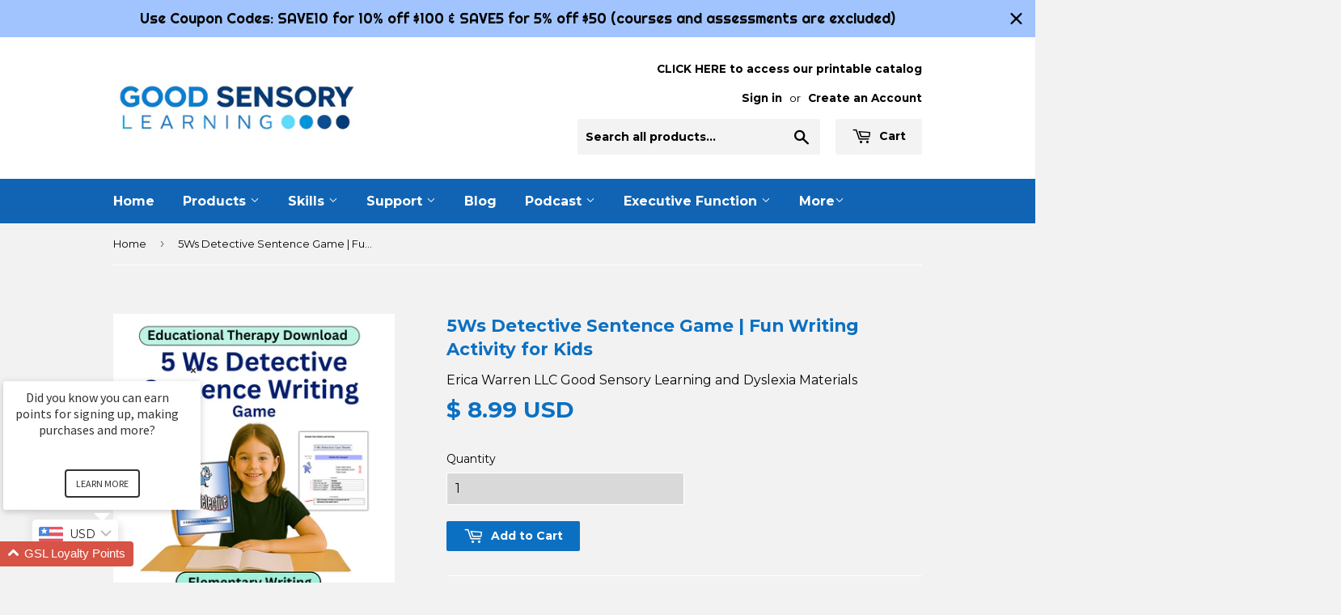

--- FILE ---
content_type: text/html; charset=utf-8
request_url: https://goodsensorylearning.com/products/5-ws-detectives-sentence-game
body_size: 44902
content:
<!doctype html>
<!--[if lt IE 7]><html class="no-js lt-ie9 lt-ie8 lt-ie7" lang="en"> <![endif]-->
<!--[if IE 7]><html class="no-js lt-ie9 lt-ie8" lang="en"> <![endif]-->
<!--[if IE 8]><html class="no-js lt-ie9" lang="en"> <![endif]-->
<!--[if IE 9 ]><html class="ie9 no-js"> <![endif]-->
<!--[if (gt IE 9)|!(IE)]><!--> <html class="no-touch no-js"> <!--<![endif]-->
<head>



<script async data-uid="305b0f6da8" src="https://good-sensory-learning.ck.page/305b0f6da8/index.js"> </script>
  <link rel="alternate" type="application/rss+xml" title="Good Sensory Learning Dyslexia Materials" href="https://goodsensorylearning.com/collections/all.atom" />
  

  
  <meta name="google-site-verification" content="9IGJDz-tUYtZjeLjprtLmofX6tz6_Y5DQcrI76_8RkI" />
  <meta name="google-site-verification" content="A5W3OzU0FzLWKNrwuVZ-qDeE_vyWl3KvYwcGMEZrrK8" />
  
  <script>(function(H){H.className=H.className.replace(/\bno-js\b/,'js')})(document.documentElement)</script>
  <!-- Basic page needs ================================================== -->
  <meta charset="utf-8">
  
  

  
   <meta http-equiv="X-UA-Compatible" content="IE=edge,chrome=1">
  <meta name="wot-verification" content="f8c8385b6a7931591d87"/>
  
  <link rel="shortcut icon" href="//goodsensorylearning.com/cdn/shop/files/Add_a_heading_4_32x32.png?v=1613687259" type="image/png" />
  

  <!-- Title and description ================================================== -->
  <title>
  5 Ws Detective &ndash; Good Sensory Learning
  </title>


  
    <meta name="description" content="&quot;5 Ws Detective&quot; is a fun sentence game where players solve cases by crafting sentences using who, what, when, where, and why. Perfect for writing skills!">
  

  <!-- Product meta ================================================== -->
  
<meta property="og:site_name" content="Good Sensory Learning">
<meta property="og:url" content="https://goodsensorylearning.com/products/5-ws-detectives-sentence-game">
<meta property="og:title" content="5Ws Detective Sentence Game | Fun Writing Activity for Kids">
<meta property="og:type" content="product">
<meta property="og:description" content="&quot;5 Ws Detective&quot; is a fun sentence game where players solve cases by crafting sentences using who, what, when, where, and why. Perfect for writing skills!"><meta property="og:price:amount" content="8.99">
  <meta property="og:price:currency" content="USD"><meta property="og:image" content="http://goodsensorylearning.com/cdn/shop/files/5WsDetectivesWritingGame_1024x1024.png?v=1754770433"><meta property="og:image" content="http://goodsensorylearning.com/cdn/shop/files/FiveWsDetectiveSamplePages_1024x1024.png?v=1768331345"><meta property="og:image" content="http://goodsensorylearning.com/cdn/shop/products/Sample_Page_elementary_writing_game_for_beginning_writers_1024x1024.png?v=1768330692">
<meta property="og:image:secure_url" content="https://goodsensorylearning.com/cdn/shop/files/5WsDetectivesWritingGame_1024x1024.png?v=1754770433"><meta property="og:image:secure_url" content="https://goodsensorylearning.com/cdn/shop/files/FiveWsDetectiveSamplePages_1024x1024.png?v=1768331345"><meta property="og:image:secure_url" content="https://goodsensorylearning.com/cdn/shop/products/Sample_Page_elementary_writing_game_for_beginning_writers_1024x1024.png?v=1768330692">


  <meta name="twitter:site" content="@learningtolearn">


  <meta name="twitter:card" content="summary_large_image">
  <meta name="twitter:image" content="https://goodsensorylearning.com/cdn/shop/files/5WsDetectivesWritingGame_1024x1024.png?v=1754770433">
  <meta name="twitter:image:width" content="480">
  <meta name="twitter:image:height" content="480">

<meta name="twitter:title" content="5Ws Detective Sentence Game | Fun Writing Activity for Kids">
<meta name="twitter:description" content="&quot;5 Ws Detective&quot; is a fun sentence game where players solve cases by crafting sentences using who, what, when, where, and why. Perfect for writing skills!">


  <!-- Helpers ================================================== -->

  <link rel="canonical" href="https://goodsensorylearning.com/products/5-ws-detectives-sentence-game" />



  

  <meta name="viewport" content="width=device-width,initial-scale=1">

  <!-- CSS ================================================== -->
  <link href="//goodsensorylearning.com/cdn/shop/t/14/assets/theme.scss.css?v=96132571425187298931767750563" rel="stylesheet" type="text/css" media="all" />
  
  
  
  <link href="//fonts.googleapis.com/css?family=Montserrat:400,700" rel="stylesheet" type="text/css" media="all" />


  


  



  <!-- Header hook for plugins ================================================== -->
  <script>window.performance && window.performance.mark && window.performance.mark('shopify.content_for_header.start');</script><meta name="google-site-verification" content="XtL2dlMGEGxtzs1wqfB4No7pNCcdJRziqtkno5QClcQ">
<meta name="facebook-domain-verification" content="33jepnbkugvj6o0onuptg42n4k6vet">
<meta id="shopify-digital-wallet" name="shopify-digital-wallet" content="/8837810/digital_wallets/dialog">
<meta name="shopify-checkout-api-token" content="87bc9b731443dfb9e57000fc24d3c21c">
<meta id="in-context-paypal-metadata" data-shop-id="8837810" data-venmo-supported="false" data-environment="production" data-locale="en_US" data-paypal-v4="true" data-currency="USD">
<link rel="alternate" type="application/json+oembed" href="https://goodsensorylearning.com/products/5-ws-detectives-sentence-game.oembed">
<script async="async" src="/checkouts/internal/preloads.js?locale=en-US"></script>
<link rel="preconnect" href="https://shop.app" crossorigin="anonymous">
<script async="async" src="https://shop.app/checkouts/internal/preloads.js?locale=en-US&shop_id=8837810" crossorigin="anonymous"></script>
<script id="shopify-features" type="application/json">{"accessToken":"87bc9b731443dfb9e57000fc24d3c21c","betas":["rich-media-storefront-analytics"],"domain":"goodsensorylearning.com","predictiveSearch":true,"shopId":8837810,"locale":"en"}</script>
<script>var Shopify = Shopify || {};
Shopify.shop = "good-sensory-learning.myshopify.com";
Shopify.locale = "en";
Shopify.currency = {"active":"USD","rate":"1.0"};
Shopify.country = "US";
Shopify.theme = {"name":"New 11\/15 w\/ Collection Dropdown","id":148861943946,"schema_name":"Supply","schema_version":"2.4.3","theme_store_id":679,"role":"main"};
Shopify.theme.handle = "null";
Shopify.theme.style = {"id":null,"handle":null};
Shopify.cdnHost = "goodsensorylearning.com/cdn";
Shopify.routes = Shopify.routes || {};
Shopify.routes.root = "/";</script>
<script type="module">!function(o){(o.Shopify=o.Shopify||{}).modules=!0}(window);</script>
<script>!function(o){function n(){var o=[];function n(){o.push(Array.prototype.slice.apply(arguments))}return n.q=o,n}var t=o.Shopify=o.Shopify||{};t.loadFeatures=n(),t.autoloadFeatures=n()}(window);</script>
<script>
  window.ShopifyPay = window.ShopifyPay || {};
  window.ShopifyPay.apiHost = "shop.app\/pay";
  window.ShopifyPay.redirectState = null;
</script>
<script id="shop-js-analytics" type="application/json">{"pageType":"product"}</script>
<script defer="defer" async type="module" src="//goodsensorylearning.com/cdn/shopifycloud/shop-js/modules/v2/client.init-shop-cart-sync_C5BV16lS.en.esm.js"></script>
<script defer="defer" async type="module" src="//goodsensorylearning.com/cdn/shopifycloud/shop-js/modules/v2/chunk.common_CygWptCX.esm.js"></script>
<script type="module">
  await import("//goodsensorylearning.com/cdn/shopifycloud/shop-js/modules/v2/client.init-shop-cart-sync_C5BV16lS.en.esm.js");
await import("//goodsensorylearning.com/cdn/shopifycloud/shop-js/modules/v2/chunk.common_CygWptCX.esm.js");

  window.Shopify.SignInWithShop?.initShopCartSync?.({"fedCMEnabled":true,"windoidEnabled":true});

</script>
<script>
  window.Shopify = window.Shopify || {};
  if (!window.Shopify.featureAssets) window.Shopify.featureAssets = {};
  window.Shopify.featureAssets['shop-js'] = {"shop-cart-sync":["modules/v2/client.shop-cart-sync_ZFArdW7E.en.esm.js","modules/v2/chunk.common_CygWptCX.esm.js"],"init-fed-cm":["modules/v2/client.init-fed-cm_CmiC4vf6.en.esm.js","modules/v2/chunk.common_CygWptCX.esm.js"],"shop-button":["modules/v2/client.shop-button_tlx5R9nI.en.esm.js","modules/v2/chunk.common_CygWptCX.esm.js"],"shop-cash-offers":["modules/v2/client.shop-cash-offers_DOA2yAJr.en.esm.js","modules/v2/chunk.common_CygWptCX.esm.js","modules/v2/chunk.modal_D71HUcav.esm.js"],"init-windoid":["modules/v2/client.init-windoid_sURxWdc1.en.esm.js","modules/v2/chunk.common_CygWptCX.esm.js"],"shop-toast-manager":["modules/v2/client.shop-toast-manager_ClPi3nE9.en.esm.js","modules/v2/chunk.common_CygWptCX.esm.js"],"init-shop-email-lookup-coordinator":["modules/v2/client.init-shop-email-lookup-coordinator_B8hsDcYM.en.esm.js","modules/v2/chunk.common_CygWptCX.esm.js"],"init-shop-cart-sync":["modules/v2/client.init-shop-cart-sync_C5BV16lS.en.esm.js","modules/v2/chunk.common_CygWptCX.esm.js"],"avatar":["modules/v2/client.avatar_BTnouDA3.en.esm.js"],"pay-button":["modules/v2/client.pay-button_FdsNuTd3.en.esm.js","modules/v2/chunk.common_CygWptCX.esm.js"],"init-customer-accounts":["modules/v2/client.init-customer-accounts_DxDtT_ad.en.esm.js","modules/v2/client.shop-login-button_C5VAVYt1.en.esm.js","modules/v2/chunk.common_CygWptCX.esm.js","modules/v2/chunk.modal_D71HUcav.esm.js"],"init-shop-for-new-customer-accounts":["modules/v2/client.init-shop-for-new-customer-accounts_ChsxoAhi.en.esm.js","modules/v2/client.shop-login-button_C5VAVYt1.en.esm.js","modules/v2/chunk.common_CygWptCX.esm.js","modules/v2/chunk.modal_D71HUcav.esm.js"],"shop-login-button":["modules/v2/client.shop-login-button_C5VAVYt1.en.esm.js","modules/v2/chunk.common_CygWptCX.esm.js","modules/v2/chunk.modal_D71HUcav.esm.js"],"init-customer-accounts-sign-up":["modules/v2/client.init-customer-accounts-sign-up_CPSyQ0Tj.en.esm.js","modules/v2/client.shop-login-button_C5VAVYt1.en.esm.js","modules/v2/chunk.common_CygWptCX.esm.js","modules/v2/chunk.modal_D71HUcav.esm.js"],"shop-follow-button":["modules/v2/client.shop-follow-button_Cva4Ekp9.en.esm.js","modules/v2/chunk.common_CygWptCX.esm.js","modules/v2/chunk.modal_D71HUcav.esm.js"],"checkout-modal":["modules/v2/client.checkout-modal_BPM8l0SH.en.esm.js","modules/v2/chunk.common_CygWptCX.esm.js","modules/v2/chunk.modal_D71HUcav.esm.js"],"lead-capture":["modules/v2/client.lead-capture_Bi8yE_yS.en.esm.js","modules/v2/chunk.common_CygWptCX.esm.js","modules/v2/chunk.modal_D71HUcav.esm.js"],"shop-login":["modules/v2/client.shop-login_D6lNrXab.en.esm.js","modules/v2/chunk.common_CygWptCX.esm.js","modules/v2/chunk.modal_D71HUcav.esm.js"],"payment-terms":["modules/v2/client.payment-terms_CZxnsJam.en.esm.js","modules/v2/chunk.common_CygWptCX.esm.js","modules/v2/chunk.modal_D71HUcav.esm.js"]};
</script>
<script>(function() {
  var isLoaded = false;
  function asyncLoad() {
    if (isLoaded) return;
    isLoaded = true;
    var urls = ["https:\/\/static.affiliatly.com\/shopify\/v3\/shopify.js?affiliatly_code=AF-1013855\u0026shop=good-sensory-learning.myshopify.com","https:\/\/goodsensorylearning.com\/apps\/buckscc\/sdk.min.js?shop=good-sensory-learning.myshopify.com","https:\/\/cdn.hextom.com\/js\/quickannouncementbar.js?shop=good-sensory-learning.myshopify.com"];
    for (var i = 0; i < urls.length; i++) {
      var s = document.createElement('script');
      s.type = 'text/javascript';
      s.async = true;
      s.src = urls[i];
      var x = document.getElementsByTagName('script')[0];
      x.parentNode.insertBefore(s, x);
    }
  };
  if(window.attachEvent) {
    window.attachEvent('onload', asyncLoad);
  } else {
    window.addEventListener('load', asyncLoad, false);
  }
})();</script>
<script id="__st">var __st={"a":8837810,"offset":-18000,"reqid":"c4f774ab-dbd5-4641-bdb6-535574132b98-1768692106","pageurl":"goodsensorylearning.com\/products\/5-ws-detectives-sentence-game","u":"73b446e86ca5","p":"product","rtyp":"product","rid":932048323};</script>
<script>window.ShopifyPaypalV4VisibilityTracking = true;</script>
<script id="captcha-bootstrap">!function(){'use strict';const t='contact',e='account',n='new_comment',o=[[t,t],['blogs',n],['comments',n],[t,'customer']],c=[[e,'customer_login'],[e,'guest_login'],[e,'recover_customer_password'],[e,'create_customer']],r=t=>t.map((([t,e])=>`form[action*='/${t}']:not([data-nocaptcha='true']) input[name='form_type'][value='${e}']`)).join(','),a=t=>()=>t?[...document.querySelectorAll(t)].map((t=>t.form)):[];function s(){const t=[...o],e=r(t);return a(e)}const i='password',u='form_key',d=['recaptcha-v3-token','g-recaptcha-response','h-captcha-response',i],f=()=>{try{return window.sessionStorage}catch{return}},m='__shopify_v',_=t=>t.elements[u];function p(t,e,n=!1){try{const o=window.sessionStorage,c=JSON.parse(o.getItem(e)),{data:r}=function(t){const{data:e,action:n}=t;return t[m]||n?{data:e,action:n}:{data:t,action:n}}(c);for(const[e,n]of Object.entries(r))t.elements[e]&&(t.elements[e].value=n);n&&o.removeItem(e)}catch(o){console.error('form repopulation failed',{error:o})}}const l='form_type',E='cptcha';function T(t){t.dataset[E]=!0}const w=window,h=w.document,L='Shopify',v='ce_forms',y='captcha';let A=!1;((t,e)=>{const n=(g='f06e6c50-85a8-45c8-87d0-21a2b65856fe',I='https://cdn.shopify.com/shopifycloud/storefront-forms-hcaptcha/ce_storefront_forms_captcha_hcaptcha.v1.5.2.iife.js',D={infoText:'Protected by hCaptcha',privacyText:'Privacy',termsText:'Terms'},(t,e,n)=>{const o=w[L][v],c=o.bindForm;if(c)return c(t,g,e,D).then(n);var r;o.q.push([[t,g,e,D],n]),r=I,A||(h.body.append(Object.assign(h.createElement('script'),{id:'captcha-provider',async:!0,src:r})),A=!0)});var g,I,D;w[L]=w[L]||{},w[L][v]=w[L][v]||{},w[L][v].q=[],w[L][y]=w[L][y]||{},w[L][y].protect=function(t,e){n(t,void 0,e),T(t)},Object.freeze(w[L][y]),function(t,e,n,w,h,L){const[v,y,A,g]=function(t,e,n){const i=e?o:[],u=t?c:[],d=[...i,...u],f=r(d),m=r(i),_=r(d.filter((([t,e])=>n.includes(e))));return[a(f),a(m),a(_),s()]}(w,h,L),I=t=>{const e=t.target;return e instanceof HTMLFormElement?e:e&&e.form},D=t=>v().includes(t);t.addEventListener('submit',(t=>{const e=I(t);if(!e)return;const n=D(e)&&!e.dataset.hcaptchaBound&&!e.dataset.recaptchaBound,o=_(e),c=g().includes(e)&&(!o||!o.value);(n||c)&&t.preventDefault(),c&&!n&&(function(t){try{if(!f())return;!function(t){const e=f();if(!e)return;const n=_(t);if(!n)return;const o=n.value;o&&e.removeItem(o)}(t);const e=Array.from(Array(32),(()=>Math.random().toString(36)[2])).join('');!function(t,e){_(t)||t.append(Object.assign(document.createElement('input'),{type:'hidden',name:u})),t.elements[u].value=e}(t,e),function(t,e){const n=f();if(!n)return;const o=[...t.querySelectorAll(`input[type='${i}']`)].map((({name:t})=>t)),c=[...d,...o],r={};for(const[a,s]of new FormData(t).entries())c.includes(a)||(r[a]=s);n.setItem(e,JSON.stringify({[m]:1,action:t.action,data:r}))}(t,e)}catch(e){console.error('failed to persist form',e)}}(e),e.submit())}));const S=(t,e)=>{t&&!t.dataset[E]&&(n(t,e.some((e=>e===t))),T(t))};for(const o of['focusin','change'])t.addEventListener(o,(t=>{const e=I(t);D(e)&&S(e,y())}));const B=e.get('form_key'),M=e.get(l),P=B&&M;t.addEventListener('DOMContentLoaded',(()=>{const t=y();if(P)for(const e of t)e.elements[l].value===M&&p(e,B);[...new Set([...A(),...v().filter((t=>'true'===t.dataset.shopifyCaptcha))])].forEach((e=>S(e,t)))}))}(h,new URLSearchParams(w.location.search),n,t,e,['guest_login'])})(!0,!0)}();</script>
<script integrity="sha256-4kQ18oKyAcykRKYeNunJcIwy7WH5gtpwJnB7kiuLZ1E=" data-source-attribution="shopify.loadfeatures" defer="defer" src="//goodsensorylearning.com/cdn/shopifycloud/storefront/assets/storefront/load_feature-a0a9edcb.js" crossorigin="anonymous"></script>
<script crossorigin="anonymous" defer="defer" src="//goodsensorylearning.com/cdn/shopifycloud/storefront/assets/shopify_pay/storefront-65b4c6d7.js?v=20250812"></script>
<script data-source-attribution="shopify.dynamic_checkout.dynamic.init">var Shopify=Shopify||{};Shopify.PaymentButton=Shopify.PaymentButton||{isStorefrontPortableWallets:!0,init:function(){window.Shopify.PaymentButton.init=function(){};var t=document.createElement("script");t.src="https://goodsensorylearning.com/cdn/shopifycloud/portable-wallets/latest/portable-wallets.en.js",t.type="module",document.head.appendChild(t)}};
</script>
<script data-source-attribution="shopify.dynamic_checkout.buyer_consent">
  function portableWalletsHideBuyerConsent(e){var t=document.getElementById("shopify-buyer-consent"),n=document.getElementById("shopify-subscription-policy-button");t&&n&&(t.classList.add("hidden"),t.setAttribute("aria-hidden","true"),n.removeEventListener("click",e))}function portableWalletsShowBuyerConsent(e){var t=document.getElementById("shopify-buyer-consent"),n=document.getElementById("shopify-subscription-policy-button");t&&n&&(t.classList.remove("hidden"),t.removeAttribute("aria-hidden"),n.addEventListener("click",e))}window.Shopify?.PaymentButton&&(window.Shopify.PaymentButton.hideBuyerConsent=portableWalletsHideBuyerConsent,window.Shopify.PaymentButton.showBuyerConsent=portableWalletsShowBuyerConsent);
</script>
<script data-source-attribution="shopify.dynamic_checkout.cart.bootstrap">document.addEventListener("DOMContentLoaded",(function(){function t(){return document.querySelector("shopify-accelerated-checkout-cart, shopify-accelerated-checkout")}if(t())Shopify.PaymentButton.init();else{new MutationObserver((function(e,n){t()&&(Shopify.PaymentButton.init(),n.disconnect())})).observe(document.body,{childList:!0,subtree:!0})}}));
</script>
<link id="shopify-accelerated-checkout-styles" rel="stylesheet" media="screen" href="https://goodsensorylearning.com/cdn/shopifycloud/portable-wallets/latest/accelerated-checkout-backwards-compat.css" crossorigin="anonymous">
<style id="shopify-accelerated-checkout-cart">
        #shopify-buyer-consent {
  margin-top: 1em;
  display: inline-block;
  width: 100%;
}

#shopify-buyer-consent.hidden {
  display: none;
}

#shopify-subscription-policy-button {
  background: none;
  border: none;
  padding: 0;
  text-decoration: underline;
  font-size: inherit;
  cursor: pointer;
}

#shopify-subscription-policy-button::before {
  box-shadow: none;
}

      </style>

<script>window.performance && window.performance.mark && window.performance.mark('shopify.content_for_header.end');</script>

  

<!--[if lt IE 9]>
<script src="//cdnjs.cloudflare.com/ajax/libs/html5shiv/3.7.2/html5shiv.min.js" type="text/javascript"></script>
<script src="//goodsensorylearning.com/cdn/shop/t/14/assets/respond.min.js?v=5823" type="text/javascript"></script>
<link href="//goodsensorylearning.com/cdn/shop/t/14/assets/respond-proxy.html" id="respond-proxy" rel="respond-proxy" />
<link href="//goodsensorylearning.com/search?q=e5564bdeac42a89b62e105ad440c207f" id="respond-redirect" rel="respond-redirect" />
<script src="//goodsensorylearning.com/search?q=e5564bdeac42a89b62e105ad440c207f" type="text/javascript"></script>
<![endif]-->
<!--[if (lte IE 9) ]><script src="//goodsensorylearning.com/cdn/shop/t/14/assets/match-media.min.js?v=5823" type="text/javascript"></script><![endif]-->


  
  

  <script src="//ajax.googleapis.com/ajax/libs/jquery/1.11.0/jquery.min.js" type="text/javascript"></script>

  <!--[if (gt IE 9)|!(IE)]><!--><script src="//goodsensorylearning.com/cdn/shop/t/14/assets/lazysizes.min.js?v=8147953233334221341763247606" async="async"></script><!--<![endif]-->
  <!--[if lte IE 9]><script src="//goodsensorylearning.com/cdn/shop/t/14/assets/lazysizes.min.js?v=8147953233334221341763247606"></script><![endif]-->

  <!--[if (gt IE 9)|!(IE)]><!--><script src="//goodsensorylearning.com/cdn/shop/t/14/assets/vendor.js?v=122134087407227584631763247606" defer="defer"></script><!--<![endif]-->
  <!--[if lte IE 9]><script src="//goodsensorylearning.com/cdn/shop/t/14/assets/vendor.js?v=122134087407227584631763247606"></script><![endif]-->

  <!--[if (gt IE 9)|!(IE)]><!--><script src="//goodsensorylearning.com/cdn/shop/t/14/assets/theme.js?v=37977582805727890311763247606" defer="defer"></script><!--<![endif]-->
  <!--[if lte IE 9]><script src="//goodsensorylearning.com/cdn/shop/t/14/assets/theme.js?v=37977582805727890311763247606"></script><![endif]-->


  <script>
  !function(t,n){var e=n.loyaltylion||[];if(!e.isLoyaltyLion){n.loyaltylion=e,void 0===n.lion&&(n.lion=e),e.version=2,e.isLoyaltyLion=!0;var o=n.URLSearchParams,i=n.sessionStorage,r="ll_loader_revision",a=(new Date).toISOString().replace(/-/g,""),s="function"==typeof o?function(){try{var t=new o(n.location.search).get(r);return t&&i.setItem(r,t),i.getItem(r)}catch(t){return""}}():null;c("https://sdk.loyaltylion.net/static/2/"+a.slice(0,8)+"/loader"+(s?"-"+s:"")+".js");var l=!1;e.init=function(t){if(l)throw new Error("Cannot call lion.init more than once");l=!0;var n=e._token=t.token;if(!n)throw new Error("Token must be supplied to lion.init");var o=[];function i(t,n){t[n]=function(){o.push([n,Array.prototype.slice.call(arguments,0)])}}"_push configure bootstrap shutdown on removeListener authenticateCustomer".split(" ").forEach(function(t){i(e,t)}),c("https://sdk.loyaltylion.net/sdk/start/"+a.slice(0,11)+"/"+n+".js"),e._initData=t,e._buffer=o}}function c(n){var e=t.getElementsByTagName("script")[0],o=t.createElement("script");o.src=n,o.crossOrigin="",e.parentNode.insertBefore(o,e)}}(document,window);

  
    
      loyaltylion.init({ token: "d53c8fc21743d199d521d56ddd444ef8" });
    
  
</script>
<!-- Hotjar Tracking Code for www.goodsensorylearning.com -->
<script>
    (function(h,o,t,j,a,r){
        h.hj=h.hj||function(){(h.hj.q=h.hj.q||[]).push(arguments)};
        h._hjSettings={hjid:1658287,hjsv:6};
        a=o.getElementsByTagName('head')[0];
        r=o.createElement('script');r.async=1;
        r.src=t+h._hjSettings.hjid+j+h._hjSettings.hjsv;
        a.appendChild(r);
    })(window,document,'https://static.hotjar.com/c/hotjar-','.js?sv=');
</script>

  





















 

<script>window.__pagefly_analytics_settings__={"acceptTracking":false};</script>
 <script>window.is_hulkpo_installed=false</script>    <style>
        .iti {
            position: relative;
            display: inline-block;
        }
        .iti * {
            box-sizing: border-box;
            -moz-box-sizing: border-box;
        }
        .iti__hide {
            display: none;
        }
        .iti__v-hide {
            visibility: hidden;
        }
        .iti input,
        .iti input[type="tel"],
        .iti input[type="text"] {
            position: relative;
            z-index: 0;
            margin-top: 0 !important;
            margin-bottom: 0 !important;
            padding-right: 36px;
            margin-right: 0;
        }
        .iti__flag-container {
            position: absolute;
            top: 0;
            bottom: 0;
            right: 0;
            padding: 1px;
        }
        .iti__selected-flag {
            z-index: 1;
            position: relative;
            display: flex;
            align-items: center;
            height: 100%;
            padding: 0 6px 0 8px;
        }
        .iti__arrow {
            margin-left: 6px;
            width: 0;
            height: 0;
            border-left: 3px solid transparent;
            border-right: 3px solid transparent;
            border-top: 4px solid #555;
        }
        .iti__arrow--up {
            border-top: none;
            border-bottom: 4px solid #555;
        }
        .iti__country-list {
            position: absolute;
            z-index: 2;
            list-style: none;
            text-align: left;
            padding: 0;
            margin: 0 0 0 -1px;
            box-shadow: 1px 1px 4px rgba(0, 0, 0, 0.2);
            background-color: #fff;
            border: 1px solid #ccc;
            white-space: nowrap;
            max-height: 200px;
            overflow-y: scroll;
            -webkit-overflow-scrolling: touch;
        }
        .iti__country-list--dropup {
            bottom: 100%;
            margin-bottom: -1px;
        }
        @media (max-width: 500px) {
            .iti__country-list {
                white-space: normal;
            }
        }
        .iti__flag-box {
            display: inline-block;
            width: 20px;
        }
        .iti__divider {
            padding-bottom: 5px;
            margin-bottom: 5px;
            border-bottom: 1px solid #ccc;
        }
        .iti__country {
            padding: 5px 10px;
            outline: 0;
        }
        .iti__dial-code {
            color: #999;
        }
        .iti__country.iti__highlight {
            background-color: rgba(0, 0, 0, 0.05);
        }
        .iti__country-name,
        .iti__dial-code,
        .iti__flag-box {
            vertical-align: middle;
        }
        .iti__country-name,
        .iti__flag-box {
            margin-right: 6px;
        }
        .iti--allow-dropdown input,
        .iti--allow-dropdown input[type="tel"],
        .iti--allow-dropdown input[type="text"],
        .iti--separate-dial-code input,
        .iti--separate-dial-code input[type="tel"],
        .iti--separate-dial-code input[type="text"] {
            padding-right: 6px;
            padding-left: 52px;
            margin-left: 0;
        }
        .iti--allow-dropdown .iti__flag-container,
        .iti--separate-dial-code .iti__flag-container {
            right: auto;
            left: 0;
        }
        .iti--allow-dropdown .iti__flag-container:hover {
            cursor: pointer;
        }
        .iti--allow-dropdown .iti__flag-container:hover .iti__selected-flag {
            background-color: rgba(0, 0, 0, 0.05);
        }
        .iti--allow-dropdown input[disabled] + .iti__flag-container:hover,
        .iti--allow-dropdown input[readonly] + .iti__flag-container:hover {
            cursor: default;
        }
        .iti--allow-dropdown input[disabled] + .iti__flag-container:hover .iti__selected-flag,
        .iti--allow-dropdown input[readonly] + .iti__flag-container:hover .iti__selected-flag {
            background-color: transparent;
        }
        .iti--separate-dial-code .iti__selected-flag {
            background-color: rgba(0, 0, 0, 0.05);
        }
        .iti--separate-dial-code .iti__selected-dial-code {
            margin-left: 6px;
        }
        .iti--container {
            position: absolute;
            top: -1000px;
            left: -1000px;
            z-index: 1060;
            padding: 1px;
        }
        .iti--container:hover {
            cursor: pointer;
        }
        .iti-mobile .iti--container {
            top: 30px;
            bottom: 30px;
            left: 30px;
            right: 30px;
            position: fixed;
        }
        .iti-mobile .iti__country-list {
            max-height: 100%;
            width: 100%;
        }
        .iti-mobile .iti__country {
            padding: 10px 10px;
            line-height: 1.5em;
        }
        .iti__flag {
            width: 20px;
        }
        .iti__flag.iti__be {
            width: 18px;
        }
        .iti__flag.iti__ch {
            width: 15px;
        }
        .iti__flag.iti__mc {
            width: 19px;
        }
        .iti__flag.iti__ne {
            width: 18px;
        }
        .iti__flag.iti__np {
            width: 13px;
        }
        .iti__flag.iti__va {
            width: 15px;
        }
        @media (-webkit-min-device-pixel-ratio: 2), (min-resolution: 192dpi) {
            .iti__flag {
                background-size: 5652px 15px;
            }
        }
        .iti__flag.iti__ac {
            height: 10px;
            background-position: 0 0;
        }
        .iti__flag.iti__ad {
            height: 14px;
            background-position: -22px 0;
        }
        .iti__flag.iti__ae {
            height: 10px;
            background-position: -44px 0;
        }
        .iti__flag.iti__af {
            height: 14px;
            background-position: -66px 0;
        }
        .iti__flag.iti__ag {
            height: 14px;
            background-position: -88px 0;
        }
        .iti__flag.iti__ai {
            height: 10px;
            background-position: -110px 0;
        }
        .iti__flag.iti__al {
            height: 15px;
            background-position: -132px 0;
        }
        .iti__flag.iti__am {
            height: 10px;
            background-position: -154px 0;
        }
        .iti__flag.iti__ao {
            height: 14px;
            background-position: -176px 0;
        }
        .iti__flag.iti__aq {
            height: 14px;
            background-position: -198px 0;
        }
        .iti__flag.iti__ar {
            height: 13px;
            background-position: -220px 0;
        }
        .iti__flag.iti__as {
            height: 10px;
            background-position: -242px 0;
        }
        .iti__flag.iti__at {
            height: 14px;
            background-position: -264px 0;
        }
        .iti__flag.iti__au {
            height: 10px;
            background-position: -286px 0;
        }
        .iti__flag.iti__aw {
            height: 14px;
            background-position: -308px 0;
        }
        .iti__flag.iti__ax {
            height: 13px;
            background-position: -330px 0;
        }
        .iti__flag.iti__az {
            height: 10px;
            background-position: -352px 0;
        }
        .iti__flag.iti__ba {
            height: 10px;
            background-position: -374px 0;
        }
        .iti__flag.iti__bb {
            height: 14px;
            background-position: -396px 0;
        }
        .iti__flag.iti__bd {
            height: 12px;
            background-position: -418px 0;
        }
        .iti__flag.iti__be {
            height: 15px;
            background-position: -440px 0;
        }
        .iti__flag.iti__bf {
            height: 14px;
            background-position: -460px 0;
        }
        .iti__flag.iti__bg {
            height: 12px;
            background-position: -482px 0;
        }
        .iti__flag.iti__bh {
            height: 12px;
            background-position: -504px 0;
        }
        .iti__flag.iti__bi {
            height: 12px;
            background-position: -526px 0;
        }
        .iti__flag.iti__bj {
            height: 14px;
            background-position: -548px 0;
        }
        .iti__flag.iti__bl {
            height: 14px;
            background-position: -570px 0;
        }
        .iti__flag.iti__bm {
            height: 10px;
            background-position: -592px 0;
        }
        .iti__flag.iti__bn {
            height: 10px;
            background-position: -614px 0;
        }
        .iti__flag.iti__bo {
            height: 14px;
            background-position: -636px 0;
        }
        .iti__flag.iti__bq {
            height: 14px;
            background-position: -658px 0;
        }
        .iti__flag.iti__br {
            height: 14px;
            background-position: -680px 0;
        }
        .iti__flag.iti__bs {
            height: 10px;
            background-position: -702px 0;
        }
        .iti__flag.iti__bt {
            height: 14px;
            background-position: -724px 0;
        }
        .iti__flag.iti__bv {
            height: 15px;
            background-position: -746px 0;
        }
        .iti__flag.iti__bw {
            height: 14px;
            background-position: -768px 0;
        }
        .iti__flag.iti__by {
            height: 10px;
            background-position: -790px 0;
        }
        .iti__flag.iti__bz {
            height: 14px;
            background-position: -812px 0;
        }
        .iti__flag.iti__ca {
            height: 10px;
            background-position: -834px 0;
        }
        .iti__flag.iti__cc {
            height: 10px;
            background-position: -856px 0;
        }
        .iti__flag.iti__cd {
            height: 15px;
            background-position: -878px 0;
        }
        .iti__flag.iti__cf {
            height: 14px;
            background-position: -900px 0;
        }
        .iti__flag.iti__cg {
            height: 14px;
            background-position: -922px 0;
        }
        .iti__flag.iti__ch {
            height: 15px;
            background-position: -944px 0;
        }
        .iti__flag.iti__ci {
            height: 14px;
            background-position: -961px 0;
        }
        .iti__flag.iti__ck {
            height: 10px;
            background-position: -983px 0;
        }
        .iti__flag.iti__cl {
            height: 14px;
            background-position: -1005px 0;
        }
        .iti__flag.iti__cm {
            height: 14px;
            background-position: -1027px 0;
        }
        .iti__flag.iti__cn {
            height: 14px;
            background-position: -1049px 0;
        }
        .iti__flag.iti__co {
            height: 14px;
            background-position: -1071px 0;
        }
        .iti__flag.iti__cp {
            height: 14px;
            background-position: -1093px 0;
        }
        .iti__flag.iti__cr {
            height: 12px;
            background-position: -1115px 0;
        }
        .iti__flag.iti__cu {
            height: 10px;
            background-position: -1137px 0;
        }
        .iti__flag.iti__cv {
            height: 12px;
            background-position: -1159px 0;
        }
        .iti__flag.iti__cw {
            height: 14px;
            background-position: -1181px 0;
        }
        .iti__flag.iti__cx {
            height: 10px;
            background-position: -1203px 0;
        }
        .iti__flag.iti__cy {
            height: 14px;
            background-position: -1225px 0;
        }
        .iti__flag.iti__cz {
            height: 14px;
            background-position: -1247px 0;
        }
        .iti__flag.iti__de {
            height: 12px;
            background-position: -1269px 0;
        }
        .iti__flag.iti__dg {
            height: 10px;
            background-position: -1291px 0;
        }
        .iti__flag.iti__dj {
            height: 14px;
            background-position: -1313px 0;
        }
        .iti__flag.iti__dk {
            height: 15px;
            background-position: -1335px 0;
        }
        .iti__flag.iti__dm {
            height: 10px;
            background-position: -1357px 0;
        }
        .iti__flag.iti__do {
            height: 14px;
            background-position: -1379px 0;
        }
        .iti__flag.iti__dz {
            height: 14px;
            background-position: -1401px 0;
        }
        .iti__flag.iti__ea {
            height: 14px;
            background-position: -1423px 0;
        }
        .iti__flag.iti__ec {
            height: 14px;
            background-position: -1445px 0;
        }
        .iti__flag.iti__ee {
            height: 13px;
            background-position: -1467px 0;
        }
        .iti__flag.iti__eg {
            height: 14px;
            background-position: -1489px 0;
        }
        .iti__flag.iti__eh {
            height: 10px;
            background-position: -1511px 0;
        }
        .iti__flag.iti__er {
            height: 10px;
            background-position: -1533px 0;
        }
        .iti__flag.iti__es {
            height: 14px;
            background-position: -1555px 0;
        }
        .iti__flag.iti__et {
            height: 10px;
            background-position: -1577px 0;
        }
        .iti__flag.iti__eu {
            height: 14px;
            background-position: -1599px 0;
        }
        .iti__flag.iti__fi {
            height: 12px;
            background-position: -1621px 0;
        }
        .iti__flag.iti__fj {
            height: 10px;
            background-position: -1643px 0;
        }
        .iti__flag.iti__fk {
            height: 10px;
            background-position: -1665px 0;
        }
        .iti__flag.iti__fm {
            height: 11px;
            background-position: -1687px 0;
        }
        .iti__flag.iti__fo {
            height: 15px;
            background-position: -1709px 0;
        }
        .iti__flag.iti__fr {
            height: 14px;
            background-position: -1731px 0;
        }
        .iti__flag.iti__ga {
            height: 15px;
            background-position: -1753px 0;
        }
        .iti__flag.iti__gb {
            height: 10px;
            background-position: -1775px 0;
        }
        .iti__flag.iti__gd {
            height: 12px;
            background-position: -1797px 0;
        }
        .iti__flag.iti__ge {
            height: 14px;
            background-position: -1819px 0;
        }
        .iti__flag.iti__gf {
            height: 14px;
            background-position: -1841px 0;
        }
        .iti__flag.iti__gg {
            height: 14px;
            background-position: -1863px 0;
        }
        .iti__flag.iti__gh {
            height: 14px;
            background-position: -1885px 0;
        }
        .iti__flag.iti__gi {
            height: 10px;
            background-position: -1907px 0;
        }
        .iti__flag.iti__gl {
            height: 14px;
            background-position: -1929px 0;
        }
        .iti__flag.iti__gm {
            height: 14px;
            background-position: -1951px 0;
        }
        .iti__flag.iti__gn {
            height: 14px;
            background-position: -1973px 0;
        }
        .iti__flag.iti__gp {
            height: 14px;
            background-position: -1995px 0;
        }
        .iti__flag.iti__gq {
            height: 14px;
            background-position: -2017px 0;
        }
        .iti__flag.iti__gr {
            height: 14px;
            background-position: -2039px 0;
        }
        .iti__flag.iti__gs {
            height: 10px;
            background-position: -2061px 0;
        }
        .iti__flag.iti__gt {
            height: 13px;
            background-position: -2083px 0;
        }
        .iti__flag.iti__gu {
            height: 11px;
            background-position: -2105px 0;
        }
        .iti__flag.iti__gw {
            height: 10px;
            background-position: -2127px 0;
        }
        .iti__flag.iti__gy {
            height: 12px;
            background-position: -2149px 0;
        }
        .iti__flag.iti__hk {
            height: 14px;
            background-position: -2171px 0;
        }
        .iti__flag.iti__hm {
            height: 10px;
            background-position: -2193px 0;
        }
        .iti__flag.iti__hn {
            height: 10px;
            background-position: -2215px 0;
        }
        .iti__flag.iti__hr {
            height: 10px;
            background-position: -2237px 0;
        }
        .iti__flag.iti__ht {
            height: 12px;
            background-position: -2259px 0;
        }
        .iti__flag.iti__hu {
            height: 10px;
            background-position: -2281px 0;
        }
        .iti__flag.iti__ic {
            height: 14px;
            background-position: -2303px 0;
        }
        .iti__flag.iti__id {
            height: 14px;
            background-position: -2325px 0;
        }
        .iti__flag.iti__ie {
            height: 10px;
            background-position: -2347px 0;
        }
        .iti__flag.iti__il {
            height: 15px;
            background-position: -2369px 0;
        }
        .iti__flag.iti__im {
            height: 10px;
            background-position: -2391px 0;
        }
        .iti__flag.iti__in {
            height: 14px;
            background-position: -2413px 0;
        }
        .iti__flag.iti__io {
            height: 10px;
            background-position: -2435px 0;
        }
        .iti__flag.iti__iq {
            height: 14px;
            background-position: -2457px 0;
        }
        .iti__flag.iti__ir {
            height: 12px;
            background-position: -2479px 0;
        }
        .iti__flag.iti__is {
            height: 15px;
            background-position: -2501px 0;
        }
        .iti__flag.iti__it {
            height: 14px;
            background-position: -2523px 0;
        }
        .iti__flag.iti__je {
            height: 12px;
            background-position: -2545px 0;
        }
        .iti__flag.iti__jm {
            height: 10px;
            background-position: -2567px 0;
        }
        .iti__flag.iti__jo {
            height: 10px;
            background-position: -2589px 0;
        }
        .iti__flag.iti__jp {
            height: 14px;
            background-position: -2611px 0;
        }
        .iti__flag.iti__ke {
            height: 14px;
            background-position: -2633px 0;
        }
        .iti__flag.iti__kg {
            height: 12px;
            background-position: -2655px 0;
        }
        .iti__flag.iti__kh {
            height: 13px;
            background-position: -2677px 0;
        }
        .iti__flag.iti__ki {
            height: 10px;
            background-position: -2699px 0;
        }
        .iti__flag.iti__km {
            height: 12px;
            background-position: -2721px 0;
        }
        .iti__flag.iti__kn {
            height: 14px;
            background-position: -2743px 0;
        }
        .iti__flag.iti__kp {
            height: 10px;
            background-position: -2765px 0;
        }
        .iti__flag.iti__kr {
            height: 14px;
            background-position: -2787px 0;
        }
        .iti__flag.iti__kw {
            height: 10px;
            background-position: -2809px 0;
        }
        .iti__flag.iti__ky {
            height: 10px;
            background-position: -2831px 0;
        }
        .iti__flag.iti__kz {
            height: 10px;
            background-position: -2853px 0;
        }
        .iti__flag.iti__la {
            height: 14px;
            background-position: -2875px 0;
        }
        .iti__flag.iti__lb {
            height: 14px;
            background-position: -2897px 0;
        }
        .iti__flag.iti__lc {
            height: 10px;
            background-position: -2919px 0;
        }
        .iti__flag.iti__li {
            height: 12px;
            background-position: -2941px 0;
        }
        .iti__flag.iti__lk {
            height: 10px;
            background-position: -2963px 0;
        }
        .iti__flag.iti__lr {
            height: 11px;
            background-position: -2985px 0;
        }
        .iti__flag.iti__ls {
            height: 14px;
            background-position: -3007px 0;
        }
        .iti__flag.iti__lt {
            height: 12px;
            background-position: -3029px 0;
        }
        .iti__flag.iti__lu {
            height: 12px;
            background-position: -3051px 0;
        }
        .iti__flag.iti__lv {
            height: 10px;
            background-position: -3073px 0;
        }
        .iti__flag.iti__ly {
            height: 10px;
            background-position: -3095px 0;
        }
        .iti__flag.iti__ma {
            height: 14px;
            background-position: -3117px 0;
        }
        .iti__flag.iti__mc {
            height: 15px;
            background-position: -3139px 0;
        }
        .iti__flag.iti__md {
            height: 10px;
            background-position: -3160px 0;
        }
        .iti__flag.iti__me {
            height: 10px;
            background-position: -3182px 0;
        }
        .iti__flag.iti__mf {
            height: 14px;
            background-position: -3204px 0;
        }
        .iti__flag.iti__mg {
            height: 14px;
            background-position: -3226px 0;
        }
        .iti__flag.iti__mh {
            height: 11px;
            background-position: -3248px 0;
        }
        .iti__flag.iti__mk {
            height: 10px;
            background-position: -3270px 0;
        }
        .iti__flag.iti__ml {
            height: 14px;
            background-position: -3292px 0;
        }
        .iti__flag.iti__mm {
            height: 14px;
            background-position: -3314px 0;
        }
        .iti__flag.iti__mn {
            height: 10px;
            background-position: -3336px 0;
        }
        .iti__flag.iti__mo {
            height: 14px;
            background-position: -3358px 0;
        }
        .iti__flag.iti__mp {
            height: 10px;
            background-position: -3380px 0;
        }
        .iti__flag.iti__mq {
            height: 14px;
            background-position: -3402px 0;
        }
        .iti__flag.iti__mr {
            height: 14px;
            background-position: -3424px 0;
        }
        .iti__flag.iti__ms {
            height: 10px;
            background-position: -3446px 0;
        }
        .iti__flag.iti__mt {
            height: 14px;
            background-position: -3468px 0;
        }
        .iti__flag.iti__mu {
            height: 14px;
            background-position: -3490px 0;
        }
        .iti__flag.iti__mv {
            height: 14px;
            background-position: -3512px 0;
        }
        .iti__flag.iti__mw {
            height: 14px;
            background-position: -3534px 0;
        }
        .iti__flag.iti__mx {
            height: 12px;
            background-position: -3556px 0;
        }
        .iti__flag.iti__my {
            height: 10px;
            background-position: -3578px 0;
        }
        .iti__flag.iti__mz {
            height: 14px;
            background-position: -3600px 0;
        }
        .iti__flag.iti__na {
            height: 14px;
            background-position: -3622px 0;
        }
        .iti__flag.iti__nc {
            height: 10px;
            background-position: -3644px 0;
        }
        .iti__flag.iti__ne {
            height: 15px;
            background-position: -3666px 0;
        }
        .iti__flag.iti__nf {
            height: 10px;
            background-position: -3686px 0;
        }
        .iti__flag.iti__ng {
            height: 10px;
            background-position: -3708px 0;
        }
        .iti__flag.iti__ni {
            height: 12px;
            background-position: -3730px 0;
        }
        .iti__flag.iti__nl {
            height: 14px;
            background-position: -3752px 0;
        }
        .iti__flag.iti__no {
            height: 15px;
            background-position: -3774px 0;
        }
        .iti__flag.iti__np {
            height: 15px;
            background-position: -3796px 0;
        }
        .iti__flag.iti__nr {
            height: 10px;
            background-position: -3811px 0;
        }
        .iti__flag.iti__nu {
            height: 10px;
            background-position: -3833px 0;
        }
        .iti__flag.iti__nz {
            height: 10px;
            background-position: -3855px 0;
        }
        .iti__flag.iti__om {
            height: 10px;
            background-position: -3877px 0;
        }
        .iti__flag.iti__pa {
            height: 14px;
            background-position: -3899px 0;
        }
        .iti__flag.iti__pe {
            height: 14px;
            background-position: -3921px 0;
        }
        .iti__flag.iti__pf {
            height: 14px;
            background-position: -3943px 0;
        }
        .iti__flag.iti__pg {
            height: 15px;
            background-position: -3965px 0;
        }
        .iti__flag.iti__ph {
            height: 10px;
            background-position: -3987px 0;
        }
        .iti__flag.iti__pk {
            height: 14px;
            background-position: -4009px 0;
        }
        .iti__flag.iti__pl {
            height: 13px;
            background-position: -4031px 0;
        }
        .iti__flag.iti__pm {
            height: 14px;
            background-position: -4053px 0;
        }
        .iti__flag.iti__pn {
            height: 10px;
            background-position: -4075px 0;
        }
        .iti__flag.iti__pr {
            height: 14px;
            background-position: -4097px 0;
        }
        .iti__flag.iti__ps {
            height: 10px;
            background-position: -4119px 0;
        }
        .iti__flag.iti__pt {
            height: 14px;
            background-position: -4141px 0;
        }
        .iti__flag.iti__pw {
            height: 13px;
            background-position: -4163px 0;
        }
        .iti__flag.iti__py {
            height: 11px;
            background-position: -4185px 0;
        }
        .iti__flag.iti__qa {
            height: 8px;
            background-position: -4207px 0;
        }
        .iti__flag.iti__re {
            height: 14px;
            background-position: -4229px 0;
        }
        .iti__flag.iti__ro {
            height: 14px;
            background-position: -4251px 0;
        }
        .iti__flag.iti__rs {
            height: 14px;
            background-position: -4273px 0;
        }
        .iti__flag.iti__ru {
            height: 14px;
            background-position: -4295px 0;
        }
        .iti__flag.iti__rw {
            height: 14px;
            background-position: -4317px 0;
        }
        .iti__flag.iti__sa {
            height: 14px;
            background-position: -4339px 0;
        }
        .iti__flag.iti__sb {
            height: 10px;
            background-position: -4361px 0;
        }
        .iti__flag.iti__sc {
            height: 10px;
            background-position: -4383px 0;
        }
        .iti__flag.iti__sd {
            height: 10px;
            background-position: -4405px 0;
        }
        .iti__flag.iti__se {
            height: 13px;
            background-position: -4427px 0;
        }
        .iti__flag.iti__sg {
            height: 14px;
            background-position: -4449px 0;
        }
        .iti__flag.iti__sh {
            height: 10px;
            background-position: -4471px 0;
        }
        .iti__flag.iti__si {
            height: 10px;
            background-position: -4493px 0;
        }
        .iti__flag.iti__sj {
            height: 15px;
            background-position: -4515px 0;
        }
        .iti__flag.iti__sk {
            height: 14px;
            background-position: -4537px 0;
        }
        .iti__flag.iti__sl {
            height: 14px;
            background-position: -4559px 0;
        }
        .iti__flag.iti__sm {
            height: 15px;
            background-position: -4581px 0;
        }
        .iti__flag.iti__sn {
            height: 14px;
            background-position: -4603px 0;
        }
        .iti__flag.iti__so {
            height: 14px;
            background-position: -4625px 0;
        }
        .iti__flag.iti__sr {
            height: 14px;
            background-position: -4647px 0;
        }
        .iti__flag.iti__ss {
            height: 10px;
            background-position: -4669px 0;
        }
        .iti__flag.iti__st {
            height: 10px;
            background-position: -4691px 0;
        }
        .iti__flag.iti__sv {
            height: 12px;
            background-position: -4713px 0;
        }
        .iti__flag.iti__sx {
            height: 14px;
            background-position: -4735px 0;
        }
        .iti__flag.iti__sy {
            height: 14px;
            background-position: -4757px 0;
        }
        .iti__flag.iti__sz {
            height: 14px;
            background-position: -4779px 0;
        }
        .iti__flag.iti__ta {
            height: 10px;
            background-position: -4801px 0;
        }
        .iti__flag.iti__tc {
            height: 10px;
            background-position: -4823px 0;
        }
        .iti__flag.iti__td {
            height: 14px;
            background-position: -4845px 0;
        }
        .iti__flag.iti__tf {
            height: 14px;
            background-position: -4867px 0;
        }
        .iti__flag.iti__tg {
            height: 13px;
            background-position: -4889px 0;
        }
        .iti__flag.iti__th {
            height: 14px;
            background-position: -4911px 0;
        }
        .iti__flag.iti__tj {
            height: 10px;
            background-position: -4933px 0;
        }
        .iti__flag.iti__tk {
            height: 10px;
            background-position: -4955px 0;
        }
        .iti__flag.iti__tl {
            height: 10px;
            background-position: -4977px 0;
        }
        .iti__flag.iti__tm {
            height: 14px;
            background-position: -4999px 0;
        }
        .iti__flag.iti__tn {
            height: 14px;
            background-position: -5021px 0;
        }
        .iti__flag.iti__to {
            height: 10px;
            background-position: -5043px 0;
        }
        .iti__flag.iti__tr {
            height: 14px;
            background-position: -5065px 0;
        }
        .iti__flag.iti__tt {
            height: 12px;
            background-position: -5087px 0;
        }
        .iti__flag.iti__tv {
            height: 10px;
            background-position: -5109px 0;
        }
        .iti__flag.iti__tw {
            height: 14px;
            background-position: -5131px 0;
        }
        .iti__flag.iti__tz {
            height: 14px;
            background-position: -5153px 0;
        }
        .iti__flag.iti__ua {
            height: 14px;
            background-position: -5175px 0;
        }
        .iti__flag.iti__ug {
            height: 14px;
            background-position: -5197px 0;
        }
        .iti__flag.iti__um {
            height: 11px;
            background-position: -5219px 0;
        }
        .iti__flag.iti__un {
            height: 14px;
            background-position: -5241px 0;
        }
        .iti__flag.iti__us {
            height: 11px;
            background-position: -5263px 0;
        }
        .iti__flag.iti__uy {
            height: 14px;
            background-position: -5285px 0;
        }
        .iti__flag.iti__uz {
            height: 10px;
            background-position: -5307px 0;
        }
        .iti__flag.iti__va {
            height: 15px;
            background-position: -5329px 0;
        }
        .iti__flag.iti__vc {
            height: 14px;
            background-position: -5346px 0;
        }
        .iti__flag.iti__ve {
            height: 14px;
            background-position: -5368px 0;
        }
        .iti__flag.iti__vg {
            height: 10px;
            background-position: -5390px 0;
        }
        .iti__flag.iti__vi {
            height: 14px;
            background-position: -5412px 0;
        }
        .iti__flag.iti__vn {
            height: 14px;
            background-position: -5434px 0;
        }
        .iti__flag.iti__vu {
            height: 12px;
            background-position: -5456px 0;
        }
        .iti__flag.iti__wf {
            height: 14px;
            background-position: -5478px 0;
        }
        .iti__flag.iti__ws {
            height: 10px;
            background-position: -5500px 0;
        }
        .iti__flag.iti__xk {
            height: 15px;
            background-position: -5522px 0;
        }
        .iti__flag.iti__ye {
            height: 14px;
            background-position: -5544px 0;
        }
        .iti__flag.iti__yt {
            height: 14px;
            background-position: -5566px 0;
        }
        .iti__flag.iti__za {
            height: 14px;
            background-position: -5588px 0;
        }
        .iti__flag.iti__zm {
            height: 14px;
            background-position: -5610px 0;
        }
        .iti__flag.iti__zw {
            height: 10px;
            background-position: -5632px 0;
        }
        .iti__flag {
            height: 15px;
            box-shadow: 0 0 1px 0 #888;
            background-image: url("https://cdnjs.cloudflare.com/ajax/libs/intl-tel-input/17.0.13/img/flags.png");
            background-repeat: no-repeat;
            background-color: #dbdbdb;
            background-position: 20px 0;
        }
        @media (-webkit-min-device-pixel-ratio: 2), (min-resolution: 192dpi) {
            .iti__flag {
                background-image: url("https://cdnjs.cloudflare.com/ajax/libs/intl-tel-input/17.0.13/img/flags.png");
            }
        }
        .iti__flag.iti__np {
            background-color: transparent;
        }
        .cart-property .property_name {
            font-weight: 400;
            padding-right: 0;
            min-width: auto;
            width: auto;
        }
        .input_file + label {
            cursor: pointer;
            padding: 3px 10px;
            width: auto;
            text-align: center;
            margin: 0;
            background: #f4f8fb;
            border: 1px solid #dbe1e8;
        }
        #error-msg,
        .hulkapps_with_discount {
            color: red;
        }
        .discount_error {
            border-color: red;
        }
        .edit_form input,
        .edit_form select,
        .edit_form textarea {
            min-height: 44px !important;
        }
        .hulkapps_summary {
            font-size: 14px;
            display: block;
            color: red;
        }
        .hulkapps-summary-line-discount-code {
            margin: 10px 0;
            display: block;
        }
        .actual_price {
            text-decoration: line-through;
        }
        .hide {
            display: none;
        }
        input.error {
            border: 1px solid #ff7c7c;
        }
        #valid-msg {
            color: #00c900;
        }
        .edit_cart_option {
            margin-top: 10px !important;
            display: none;
            cursor: pointer;
            border: 1px solid transparent;
            border-radius: 2px;
            color: #fff;
            font-weight: 600;
            text-transform: uppercase;
            letter-spacing: 0.08em;
            font-size: 14px;
            padding: 8px 15px;
        }
        .hulkapps_discount_hide {
            margin-top: 10px;
            display: flex !important;
            align-items: center;
            justify-content: flex-end;
        }
        .hulkapps_discount_code {
            width: auto !important;
            margin: 0 12px 0 0 !important;
        }
        .discount_code_box {
            display: none;
            margin-bottom: 10px;
            text-align: right;
        }
        @media screen and (max-width: 480px) {
            .hulkapps_discount_code {
                width: 100%;
            }
            .hulkapps_option_name,
            .hulkapps_option_value {
                display: block !important;
            }
            .hulkapp_close,
            .hulkapp_save {
                margin-bottom: 8px;
            }
        }
        @media screen and (max-width: 991px) {
            .hulkapps_option_name,
            .hulkapps_option_value {
                display: block !important;
                width: 100% !important;
                max-width: 100% !important;
            }
            .hulkapps_discount_button {
                height: 40px;
            }
        }
        body.body_fixed {
            overflow: hidden;
        }
        select.hulkapps_dd {
            padding-right: 30px !important;
        }
        .cb_render .hulkapps_option_value label {
            display: flex !important;
            align-items: center;
        }
        .dd_multi_render select {
            padding-right: 5px !important;
            min-height: 80px !important;
        }
        .hulkapps-tooltip {
            position: relative;
            display: inline-block;
            cursor: pointer;
            vertical-align: middle;
        }
        .hulkapps-tooltip img {
            display: block;
        }
        .hulkapps-tooltip .hulkapps-tooltip-inner {
            position: absolute;
            bottom: calc(100% + 5px);
            background: #000;
            left: -8px;
            color: #fff;
            box-shadow: 0 6px 30px rgba(0, 0, 0, 0.08);
            opacity: 0;
            visibility: hidden;
            transition: all ease-in-out 0.5s;
            border-radius: 5px;
            font-size: 13px;
            text-align: center;
            z-index: 999;
            white-space: nowrap;
            padding: 7px;
        }
        .hulkapps-tooltip:hover .hulkapps-tooltip-inner {
            opacity: 1;
            visibility: visible;
        }
        .hulkapps-tooltip .hulkapps-tooltip-inner:after {
            content: "";
            position: absolute;
            top: 100%;
            left: 11px;
            border-width: 5px;
            border-style: solid;
            border-color: #000 transparent transparent transparent;
        }
        .hulkapps-tooltip.bottom .hulkapps-tooltip-inner {
            bottom: auto;
            top: calc(100% + 5px);
            padding: 0;
        }
        .hulkapps-tooltip.bottom .hulkapps-tooltip-inner:after {
            bottom: 100%;
            top: auto;
            border-color: transparent transparent #000;
        }
        .hulkapps-tooltip .hulkapps-tooltip-inner.swatch-tooltip {
            left: 1px;
        }
        .hulkapps-tooltip .hulkapps-tooltip-inner.swatch-tooltip p {
            margin: 0 0 5px;
            color: #fff;
            white-space: normal;
        }
        .hulkapps-tooltip .hulkapps-tooltip-inner.swatch-tooltip img {
            max-width: 100%;
        }
        .hulkapps-tooltip .hulkapps-tooltip-inner.swatch-tooltip img.circle {
            border-radius: 50%;
        }
        .hulkapp_save,
        .hulkapps_discount_button,
        button.hulkapp_close {
            cursor: pointer;
            border-radius: 2px;
            font-weight: 600;
            text-transform: none;
            letter-spacing: 0.08em;
            font-size: 14px;
            padding: 8px 15px;
        }
        .hulkapps-cart-original-total {
            display: block;
        }
        .hulkapps-tooltip .hulkapps-tooltip-inner.multiswatch-tooltip {
            left: 1px;
        }
        .hulkapps-tooltip .hulkapps-tooltip-inner.multiswatch-tooltip p {
            margin: 0 0 5px;
            color: #fff;
            white-space: normal;
        }
        .hulkapps-tooltip .hulkapps-tooltip-inner.multiswatch-tooltip img {
            max-width: 100%;
        }
        .hulkapps-tooltip .hulkapps-tooltip-inner.multiswatch-tooltip img.circle {
            border-radius: 50%;
        }
        .hulkapp_save,
        .hulkapps_discount_button,
        button.hulkapp_close {
            cursor: pointer;
            border-radius: 2px;
            font-weight: 600;
            text-transform: none;
            letter-spacing: 0.08em;
            font-size: 14px;
            padding: 8px 15px;
        }
        .hulkapps-cart-original-total {
            display: block;
        }
        .discount-tag {
            background: #ebebeb;
            padding: 5px 10px;
            border-radius: 5px;
            display: inline-block;
            margin-right: 30px;
            color: #000;
        }
        .discount-tag .close-ajax-tag {
            position: relative;
            width: 15px;
            height: 15px;
            display: inline-block;
            margin-left: 5px;
            vertical-align: middle;
            cursor: pointer;
        }
        .discount-tag .close-ajax-tag:after,
        .discount-tag .close-ajax-tag:before {
            position: absolute;
            top: 50%;
            left: 50%;
            transform: translate(-50%, -50%) rotate(45deg);
            width: 2px;
            height: 10px;
            background-color: #3d3d3d;
        }
        .discount-tag .close-ajax-tag:before {
            width: 10px;
            height: 2px;
        }
        .hulkapps_discount_code {
            max-width: 50%;
            border-radius: 4px;
            border: 1px solid #b8b8b8;
            padding: 10px 16px;
        }
        .discount-tag {
            background: #ebebeb;
            padding: 5px 10px;
            border-radius: 5px;
            display: inline-block;
            margin-right: 30px;
        }
        .discount-tag .close-tag {
            position: relative;
            width: 15px;
            height: 15px;
            display: inline-block;
            margin-left: 5px;
            vertical-align: middle;
            cursor: pointer;
        }
        .discount-tag .close-tag:after,
        .discount-tag .close-tag:before {
            content: "";
            position: absolute;
            top: 50%;
            left: 50%;
            transform: translate(-50%, -50%) rotate(45deg);
            width: 2px;
            height: 10px;
            background-color: #3d3d3d;
        }
        .discount-tag .close-tag:before {
            width: 10px;
            height: 2px;
        }
        .after_discount_price {
            font-weight: 700;
        }
        .final-total {
            font-weight: 400;
            margin-right: 30px;
        }
        @media screen and (max-width: 991px) {
            body.body_fixed {
                position: fixed;
                top: 0;
                right: 0;
                left: 0;
                bottom: 0;
            }
        }
        @media only screen and (max-width: 749px) {
            .hulkapps_swatch_option {
                margin-bottom: 10px !important;
            }
        }
        @media (max-width: 767px) {
            #hulkapp_popupOverlay {
                padding-top: 10px !important;
            }
            .hulkapps_discount_code {
                width: 100% !important;
            }
        }
        .hulkapps-volumes {
            display: block;
            width: 100%;
        }
        .iti__flag {
            display: block !important;
        }
        [id^="hulkapps_custom_options"] .hide {
            display: none;
        }
        .hulkapps_option_value input[type="color"] {
            -webkit-appearance: none !important;
            border: none !important;
            height: 38px !important;
            width: 38px !important;
            border-radius: 25px !important;
            background: none !important;
        }
        .popup_render {
            margin-bottom: 0 !important;
            display: flex;
            align-items: center !important;
        }
        .popup_render .hulkapps_option_value {
            min-width: auto !important;
        }
        .popup_render a {
            text-decoration: underline !important;
            transition: all 0.3s !important;
            font-weight: normal !important;
        }
        .popup_render a:hover {
            color: #6e6e6e;
        }
        .cut-popup-icon {
            display: flex;
            align-items: center;
        }
        .cut-popup-icon-span {
            display: flex;
        }
        .des-detail {
            font-weight: normal;
        }
        #hulkapp_popupOverlay {
            z-index: 999999999 !important;
        }
        .dp_render .hulkapps_option_value {
            width: 72%;

        }

    </style>
    <script>
      var is_po = false
      if(window.hulkapps != undefined && window.hulkapps != '' ){
        var is_po = window.hulkapps.is_product_option
      }
      
        window.hulkapps = {
          shop_slug: "good-sensory-learning",
          store_id: "good-sensory-learning.myshopify.com",
          money_format: "<span class=money>$ {{amount}} USD</span>",
          cart: null,
          product: null,
          product_collections: null,
          product_variants: null,
          is_volume_discount: true,
          is_product_option: is_po,
          product_id: null,
          page_type: null,
          po_url: "https://productoption.hulkapps.com",
          vd_url: "https://volumediscount.hulkapps.com",
          vd_proxy_url: "https://goodsensorylearning.com",
          customer: null
        }
        window.hulkapps_v2_beta_js=true
        

        window.hulkapps.page_type = "cart";
        window.hulkapps.cart = {"note":null,"attributes":{},"original_total_price":0,"total_price":0,"total_discount":0,"total_weight":0.0,"item_count":0,"items":[],"requires_shipping":false,"currency":"USD","items_subtotal_price":0,"cart_level_discount_applications":[],"checkout_charge_amount":0}
        if (typeof window.hulkapps.cart.items == "object") {
          for (var i=0; i<window.hulkapps.cart.items.length; i++) {
            ["sku", "grams", "vendor", "url", "image", "handle", "requires_shipping", "product_type", "product_description"].map(function(a) {
              delete window.hulkapps.cart.items[i][a]
            })
          }
        }
        window.hulkapps.cart_collections = {}
        

      
        window.hulkapps.page_type = "product"
        window.hulkapps.product_id = "932048323";
        window.hulkapps.product = {"id":932048323,"title":"5Ws Detective Sentence Game | Fun Writing Activity for Kids","handle":"5-ws-detectives-sentence-game","description":"\u003ch2\u003e\u003cstrong\u003e\u003cspan style=\"color: rgb(43, 0, 255);\"\u003eGet this product for FREE if you take my\u003c\/span\u003e \u003cspan style=\"text-decoration: underline;\"\u003e\u003ca rel=\"noopener\" title=\"Teaching Writing Skills\" href=\"https:\/\/www.learningspecialistcourses.com\/courses\/color-coded-writing-a-structured-and-multisensory-approach-to-teaching-writing-skills\" target=\"_blank\"\u003eTeaching Writing Course\u003c\/a\u003e\u003c\/span\u003e\u003c\/strong\u003e\u003c\/h2\u003e\n\u003cp\u003e\u003cstrong\u003eA multisensory sentence-building game to strengthen writing, sequencing, and critical thinking skills for grades 1–3.\u003c\/strong\u003e\u003c\/p\u003e\n\u003cp\u003eStrengthen sentence construction, sequencing, and language comprehension through engaging, game-based learning. Ideal for classrooms, educational therapy, and at-home practice, this printable detective game transforms writing instruction into an interactive mystery adventure.\u003c\/p\u003e\n\u003ch2\u003e🌟 Overview \u0026amp; Benefits\u003c\/h2\u003e\n\u003cp\u003eThis fun, sentence-building game by \u003cstrong\u003eDr. Erica Warren\u003c\/strong\u003e helps young learners master the \u003cstrong\u003e5 Ws — who, what, when, where, and why —\u003c\/strong\u003e while improving descriptive language and flexible thinking. Designed for emerging and reluctant writers, players become detectives solving whimsical cases by piecing together complete, meaningful sentences. The fast-paced, hands-on gameplay makes learning grammar, sequencing, and storytelling exciting and memorable.\u003c\/p\u003e\n\u003ch3\u003e🎲 What’s Inside\u003c\/h3\u003e\n\u003cul\u003e\n\u003cli\u003ePrintable detective-themed game for individual or group play\u003c\/li\u003e\n\u003cli\u003eSentence-building prompts that develop grammar and reasoning\u003c\/li\u003e\n\u003cli\u003ePractice using the \u003cstrong\u003e5 Ws\u003c\/strong\u003e to craft clear, complete, and engaging sentences\u003c\/li\u003e\n\u003cli\u003eFlexible rules for solo, partner, or classroom gameplay\u003c\/li\u003e\n\u003cli\u003eIdeal for use in centers, small-group instruction, tutoring, or home learning\u003c\/li\u003e\n\u003c\/ul\u003e\n\u003ch3\u003e💡 Learning Goals\u003c\/h3\u003e\n\u003cul\u003e\n\u003cli\u003eRecognize and apply the \u003cstrong\u003e5 Ws\u003c\/strong\u003e (who, what, when, where, why) in writing and storytelling\u003c\/li\u003e\n\u003cli\u003eStrengthen \u003cstrong\u003elanguage processing\u003c\/strong\u003e, \u003cstrong\u003esequencing\u003c\/strong\u003e, and \u003cstrong\u003eword retrieval\u003c\/strong\u003e\n\u003c\/li\u003e\n\u003cli\u003eDevelop \u003cstrong\u003ecritical thinking\u003c\/strong\u003e and \u003cstrong\u003ereasoning\u003c\/strong\u003e through logic and play\u003c\/li\u003e\n\u003cli\u003eImprove \u003cstrong\u003esentence fluency\u003c\/strong\u003e, \u003cstrong\u003eorganization\u003c\/strong\u003e, and \u003cstrong\u003estory coherence\u003c\/strong\u003e\n\u003c\/li\u003e\n\u003cli\u003eBuild academic confidence through structured, low-stress, multisensory activities\u003c\/li\u003e\n\u003c\/ul\u003e\n\u003ch2\u003e💾 Product Details\u003c\/h2\u003e\n\u003cul\u003e\n\u003cli\u003e\n\u003cstrong\u003eFormat:\u003c\/strong\u003e Instant digital download (PDF)\u003c\/li\u003e\n\u003cli\u003e\n\u003cstrong\u003eIdeal for:\u003c\/strong\u003e Grades 1–3 (ages 6–9)\u003c\/li\u003e\n\u003cli\u003e\n\u003cstrong\u003eBest for:\u003c\/strong\u003e Educators, educational therapists, SLPs, tutors, parents, and learning specialists\u003c\/li\u003e\n\u003cli\u003e\n\u003cstrong\u003eLicense:\u003c\/strong\u003e Single-user teaching license\u003c\/li\u003e\n\u003cli\u003e\n\u003cstrong\u003eDelivery:\u003c\/strong\u003e Instant access after purchase\u003c\/li\u003e\n\u003c\/ul\u003e\n\u003ch3\u003e🧩 Pair It With\u003c\/h3\u003e\n\u003cul\u003e\n\u003cli\u003e\n\u003ca title=\"Show Don't Tell Writing Game\" href=\"https:\/\/goodsensorylearning.com\/products\/show-dont-tell-descriptive-writing-game?_pos=2\u0026amp;_sid=74bfa4878\u0026amp;_ss=r\" target=\"_blank\"\u003e\u003cstrong\u003eShow Don't Tell - A Descriptive Writing Game\u003c\/strong\u003e\u003c\/a\u003e: Begin your journey into the intricate art of descriptive writing. \u003c\/li\u003e\n\u003cli\u003e\n\u003ca title=\"Show Don't Tell 2 Writing Game\" href=\"https:\/\/goodsensorylearning.com\/products\/show-dont-tell-2-descriptive-suspense-writing-game?_pos=4\u0026amp;_sid=74bfa4878\u0026amp;_ss=r\" target=\"_blank\"\u003e\u003cstrong\u003eShow Don't Tell 2 - A Descriptive Suspense Writing Game\u003c\/strong\u003e\u003c\/a\u003e: Delve deeper into suspense writing, weaving tales that grip and enthrall.\u003c\/li\u003e\n\u003cli\u003e\n\u003ca href=\"https:\/\/www.learningspecialistcourses.com\/courses\/color-coded-writing-a-structured-and-multisensory-approach-to-teaching-writing-skills\" title=\"Teaching Writing Skills\" target=\"_blank\"\u003e \u003cstrong\u003eTeaching Writing Skills - A Structured and Multisensory Approach\u003c\/strong\u003e:\u003c\/a\u003e A comprehensive course curated for educators, parents, and tutors. This resource unveils Dr. Warren's innovative method, catering to students from elementary to high school. It offers a structured approach that marries the science of multisensory learning with the art of writing.\u003c\/li\u003e\n\u003cli\u003e\n\u003ca title=\"Teaching Writing Resources\" href=\"https:\/\/goodsensorylearning.com\/collections\/online-writing-courses\" target=\"_blank\"\u003e \u003cstrong\u003eOther Writing Games and Tools\u003c\/strong\u003e\u003c\/a\u003e: An expansive array of resources, each intricately designed to polish distinct aspects of writing.\u003c\/li\u003e\n\u003c\/ul\u003e\n\u003cp\u003eThis resource is ideal for students with \u003cstrong\u003edyslexia, ADHD, or other language-based learning differences\u003c\/strong\u003e who benefit from structured, multisensory instruction and explicit writing support.\u003c\/p\u003e\n\u003cp\u003eIt aligns with \u003cstrong\u003eevidence-based literacy and executive functioning practices\u003c\/strong\u003e and complements \u003cstrong\u003eOrton-Gillingham\u003c\/strong\u003e, \u003cstrong\u003estructured literacy\u003c\/strong\u003e, and \u003cstrong\u003emultisensory language instruction\u003c\/strong\u003e programs.\u003cstrong\u003e\u003c\/strong\u003e\u003cstrong\u003e\u003c\/strong\u003e\u003cstrong\u003e\u003c\/strong\u003e\u003c\/p\u003e\n\u003cp\u003eAllow Dr. Warren's diverse collection to be your compass in the expansive world of writing, guiding both educators and learners towards excellence.\u003c\/p\u003e\n\u003cp\u003e\u003cmeta charset=\"utf-8\"\u003e\u003cspan style=\"color: rgb(4, 54, 194);\"\u003e\u003cstrong\u003eEach purchase is a single license, for a single teacher, parent, or therapist.\u003cspan class=\"Apple-converted-space\"\u003e  \u003c\/span\u003eIf additional individuals wish to use the product, please purchase additional copies.\u003cspan class=\"Apple-converted-space\"\u003e  \u003c\/span\u003eThank you.\u003c\/strong\u003e\u003c\/span\u003e\u003c\/p\u003e\n\u003cp\u003e\u003cbr\u003e\u003c\/p\u003e","published_at":"2015-06-11T12:15:00-04:00","created_at":"2015-06-11T12:15:18-04:00","vendor":"Erica Warren LLC Good Sensory Learning and Dyslexia Materials","type":"Downloadable Book","tags":["5 Ws detectives","book","elementary sentence game","elementary writing game","Writing game"],"price":899,"price_min":899,"price_max":899,"available":true,"price_varies":false,"compare_at_price":null,"compare_at_price_min":0,"compare_at_price_max":0,"compare_at_price_varies":false,"variants":[{"id":2626761027,"title":"Default Title","option1":"Default Title","option2":null,"option3":null,"sku":"1","requires_shipping":false,"taxable":false,"featured_image":null,"available":true,"name":"5Ws Detective Sentence Game | Fun Writing Activity for Kids","public_title":null,"options":["Default Title"],"price":899,"weight":0,"compare_at_price":null,"inventory_quantity":-435,"inventory_management":null,"inventory_policy":"deny","barcode":"755899319619","requires_selling_plan":false,"selling_plan_allocations":[]}],"images":["\/\/goodsensorylearning.com\/cdn\/shop\/files\/5WsDetectivesWritingGame.png?v=1754770433","\/\/goodsensorylearning.com\/cdn\/shop\/files\/FiveWsDetectiveSamplePages.png?v=1768331345","\/\/goodsensorylearning.com\/cdn\/shop\/products\/Sample_Page_elementary_writing_game_for_beginning_writers.png?v=1768330692"],"featured_image":"\/\/goodsensorylearning.com\/cdn\/shop\/files\/5WsDetectivesWritingGame.png?v=1754770433","options":["Title"],"media":[{"alt":"Educational product for elementary writing with a girl holding a book titled '5 Ws Detective'.","id":30289999069322,"position":1,"preview_image":{"aspect_ratio":1.0,"height":1080,"width":1080,"src":"\/\/goodsensorylearning.com\/cdn\/shop\/files\/5WsDetectivesWritingGame.png?v=1754770433"},"aspect_ratio":1.0,"height":1080,"media_type":"image","src":"\/\/goodsensorylearning.com\/cdn\/shop\/files\/5WsDetectivesWritingGame.png?v=1754770433","width":1080},{"alt":"Sample pages from 5 Ws Detectives Writing Game","id":31411540721802,"position":2,"preview_image":{"aspect_ratio":1.0,"height":1080,"width":1080,"src":"\/\/goodsensorylearning.com\/cdn\/shop\/files\/FiveWsDetectiveSamplePages.png?v=1768331345"},"aspect_ratio":1.0,"height":1080,"media_type":"image","src":"\/\/goodsensorylearning.com\/cdn\/shop\/files\/FiveWsDetectiveSamplePages.png?v=1768331345","width":1080},{"alt":"5 Ws Detective Directions and cartoon image of a detective.","id":6492810870922,"position":3,"preview_image":{"aspect_ratio":1.119,"height":614,"width":687,"src":"\/\/goodsensorylearning.com\/cdn\/shop\/products\/Sample_Page_elementary_writing_game_for_beginning_writers.png?v=1768330692"},"aspect_ratio":1.119,"height":614,"media_type":"image","src":"\/\/goodsensorylearning.com\/cdn\/shop\/products\/Sample_Page_elementary_writing_game_for_beginning_writers.png?v=1768330692","width":687}],"requires_selling_plan":false,"selling_plan_groups":[],"content":"\u003ch2\u003e\u003cstrong\u003e\u003cspan style=\"color: rgb(43, 0, 255);\"\u003eGet this product for FREE if you take my\u003c\/span\u003e \u003cspan style=\"text-decoration: underline;\"\u003e\u003ca rel=\"noopener\" title=\"Teaching Writing Skills\" href=\"https:\/\/www.learningspecialistcourses.com\/courses\/color-coded-writing-a-structured-and-multisensory-approach-to-teaching-writing-skills\" target=\"_blank\"\u003eTeaching Writing Course\u003c\/a\u003e\u003c\/span\u003e\u003c\/strong\u003e\u003c\/h2\u003e\n\u003cp\u003e\u003cstrong\u003eA multisensory sentence-building game to strengthen writing, sequencing, and critical thinking skills for grades 1–3.\u003c\/strong\u003e\u003c\/p\u003e\n\u003cp\u003eStrengthen sentence construction, sequencing, and language comprehension through engaging, game-based learning. Ideal for classrooms, educational therapy, and at-home practice, this printable detective game transforms writing instruction into an interactive mystery adventure.\u003c\/p\u003e\n\u003ch2\u003e🌟 Overview \u0026amp; Benefits\u003c\/h2\u003e\n\u003cp\u003eThis fun, sentence-building game by \u003cstrong\u003eDr. Erica Warren\u003c\/strong\u003e helps young learners master the \u003cstrong\u003e5 Ws — who, what, when, where, and why —\u003c\/strong\u003e while improving descriptive language and flexible thinking. Designed for emerging and reluctant writers, players become detectives solving whimsical cases by piecing together complete, meaningful sentences. The fast-paced, hands-on gameplay makes learning grammar, sequencing, and storytelling exciting and memorable.\u003c\/p\u003e\n\u003ch3\u003e🎲 What’s Inside\u003c\/h3\u003e\n\u003cul\u003e\n\u003cli\u003ePrintable detective-themed game for individual or group play\u003c\/li\u003e\n\u003cli\u003eSentence-building prompts that develop grammar and reasoning\u003c\/li\u003e\n\u003cli\u003ePractice using the \u003cstrong\u003e5 Ws\u003c\/strong\u003e to craft clear, complete, and engaging sentences\u003c\/li\u003e\n\u003cli\u003eFlexible rules for solo, partner, or classroom gameplay\u003c\/li\u003e\n\u003cli\u003eIdeal for use in centers, small-group instruction, tutoring, or home learning\u003c\/li\u003e\n\u003c\/ul\u003e\n\u003ch3\u003e💡 Learning Goals\u003c\/h3\u003e\n\u003cul\u003e\n\u003cli\u003eRecognize and apply the \u003cstrong\u003e5 Ws\u003c\/strong\u003e (who, what, when, where, why) in writing and storytelling\u003c\/li\u003e\n\u003cli\u003eStrengthen \u003cstrong\u003elanguage processing\u003c\/strong\u003e, \u003cstrong\u003esequencing\u003c\/strong\u003e, and \u003cstrong\u003eword retrieval\u003c\/strong\u003e\n\u003c\/li\u003e\n\u003cli\u003eDevelop \u003cstrong\u003ecritical thinking\u003c\/strong\u003e and \u003cstrong\u003ereasoning\u003c\/strong\u003e through logic and play\u003c\/li\u003e\n\u003cli\u003eImprove \u003cstrong\u003esentence fluency\u003c\/strong\u003e, \u003cstrong\u003eorganization\u003c\/strong\u003e, and \u003cstrong\u003estory coherence\u003c\/strong\u003e\n\u003c\/li\u003e\n\u003cli\u003eBuild academic confidence through structured, low-stress, multisensory activities\u003c\/li\u003e\n\u003c\/ul\u003e\n\u003ch2\u003e💾 Product Details\u003c\/h2\u003e\n\u003cul\u003e\n\u003cli\u003e\n\u003cstrong\u003eFormat:\u003c\/strong\u003e Instant digital download (PDF)\u003c\/li\u003e\n\u003cli\u003e\n\u003cstrong\u003eIdeal for:\u003c\/strong\u003e Grades 1–3 (ages 6–9)\u003c\/li\u003e\n\u003cli\u003e\n\u003cstrong\u003eBest for:\u003c\/strong\u003e Educators, educational therapists, SLPs, tutors, parents, and learning specialists\u003c\/li\u003e\n\u003cli\u003e\n\u003cstrong\u003eLicense:\u003c\/strong\u003e Single-user teaching license\u003c\/li\u003e\n\u003cli\u003e\n\u003cstrong\u003eDelivery:\u003c\/strong\u003e Instant access after purchase\u003c\/li\u003e\n\u003c\/ul\u003e\n\u003ch3\u003e🧩 Pair It With\u003c\/h3\u003e\n\u003cul\u003e\n\u003cli\u003e\n\u003ca title=\"Show Don't Tell Writing Game\" href=\"https:\/\/goodsensorylearning.com\/products\/show-dont-tell-descriptive-writing-game?_pos=2\u0026amp;_sid=74bfa4878\u0026amp;_ss=r\" target=\"_blank\"\u003e\u003cstrong\u003eShow Don't Tell - A Descriptive Writing Game\u003c\/strong\u003e\u003c\/a\u003e: Begin your journey into the intricate art of descriptive writing. \u003c\/li\u003e\n\u003cli\u003e\n\u003ca title=\"Show Don't Tell 2 Writing Game\" href=\"https:\/\/goodsensorylearning.com\/products\/show-dont-tell-2-descriptive-suspense-writing-game?_pos=4\u0026amp;_sid=74bfa4878\u0026amp;_ss=r\" target=\"_blank\"\u003e\u003cstrong\u003eShow Don't Tell 2 - A Descriptive Suspense Writing Game\u003c\/strong\u003e\u003c\/a\u003e: Delve deeper into suspense writing, weaving tales that grip and enthrall.\u003c\/li\u003e\n\u003cli\u003e\n\u003ca href=\"https:\/\/www.learningspecialistcourses.com\/courses\/color-coded-writing-a-structured-and-multisensory-approach-to-teaching-writing-skills\" title=\"Teaching Writing Skills\" target=\"_blank\"\u003e \u003cstrong\u003eTeaching Writing Skills - A Structured and Multisensory Approach\u003c\/strong\u003e:\u003c\/a\u003e A comprehensive course curated for educators, parents, and tutors. This resource unveils Dr. Warren's innovative method, catering to students from elementary to high school. It offers a structured approach that marries the science of multisensory learning with the art of writing.\u003c\/li\u003e\n\u003cli\u003e\n\u003ca title=\"Teaching Writing Resources\" href=\"https:\/\/goodsensorylearning.com\/collections\/online-writing-courses\" target=\"_blank\"\u003e \u003cstrong\u003eOther Writing Games and Tools\u003c\/strong\u003e\u003c\/a\u003e: An expansive array of resources, each intricately designed to polish distinct aspects of writing.\u003c\/li\u003e\n\u003c\/ul\u003e\n\u003cp\u003eThis resource is ideal for students with \u003cstrong\u003edyslexia, ADHD, or other language-based learning differences\u003c\/strong\u003e who benefit from structured, multisensory instruction and explicit writing support.\u003c\/p\u003e\n\u003cp\u003eIt aligns with \u003cstrong\u003eevidence-based literacy and executive functioning practices\u003c\/strong\u003e and complements \u003cstrong\u003eOrton-Gillingham\u003c\/strong\u003e, \u003cstrong\u003estructured literacy\u003c\/strong\u003e, and \u003cstrong\u003emultisensory language instruction\u003c\/strong\u003e programs.\u003cstrong\u003e\u003c\/strong\u003e\u003cstrong\u003e\u003c\/strong\u003e\u003cstrong\u003e\u003c\/strong\u003e\u003c\/p\u003e\n\u003cp\u003eAllow Dr. Warren's diverse collection to be your compass in the expansive world of writing, guiding both educators and learners towards excellence.\u003c\/p\u003e\n\u003cp\u003e\u003cmeta charset=\"utf-8\"\u003e\u003cspan style=\"color: rgb(4, 54, 194);\"\u003e\u003cstrong\u003eEach purchase is a single license, for a single teacher, parent, or therapist.\u003cspan class=\"Apple-converted-space\"\u003e  \u003c\/span\u003eIf additional individuals wish to use the product, please purchase additional copies.\u003cspan class=\"Apple-converted-space\"\u003e  \u003c\/span\u003eThank you.\u003c\/strong\u003e\u003c\/span\u003e\u003c\/p\u003e\n\u003cp\u003e\u003cbr\u003e\u003c\/p\u003e"}


        window.hulkapps.product_collection = []
        
          window.hulkapps.product_collection.push(67974979)
        
          window.hulkapps.product_collection.push(92393987)
        
          window.hulkapps.product_collection.push(68487939)
        
          window.hulkapps.product_collection.push(67975171)
        
          window.hulkapps.product_collection.push(67974019)
        
          window.hulkapps.product_collection.push(453062613)
        
          window.hulkapps.product_collection.push(68125763)
        

        window.hulkapps.product_variant = []
        
          window.hulkapps.product_variant.push(2626761027)
        

        window.hulkapps.product_collections = window.hulkapps.product_collection.toString();
        window.hulkapps.product_variants = window.hulkapps.product_variant.toString();

      

    </script>

  <div class="edit_popup" style="display: none;">
    <form method="post" data-action="/cart/add" id="edit_cart_popup" class="edit_form" enctype="multipart/form-data">
    </form>
  </div>
<script src='https://ha-volume-discount.nyc3.digitaloceanspaces.com/assets/api/v2/hulkcode.js?1768692106' defer='defer'></script>
        <script>
        window.bucksCC = window.bucksCC || {};
        window.bucksCC.config = {}; window.bucksCC.reConvert = function () {};
        "function"!=typeof Object.assign&&(Object.assign=function(n){if(null==n)throw new TypeError("Cannot convert undefined or null to object");for(var r=Object(n),t=1;t<arguments.length;t++){var e=arguments[t];if(null!=e)for(var o in e)e.hasOwnProperty(o)&&(r[o]=e[o])}return r});
        Object.assign(window.bucksCC.config, {"active":true,"autoSwitchCurrencyLocationBased":true,"autoSwitchOnlyToPreferredCurrency":false,"backgroundColor":"rgba(255,255,255,1)","borderStyle":"boxShadow","cartNotificationBackgroundColor":"rgba(251,245,245,1)","cartNotificationMessage":"We process all orders in {STORE_CURRENCY} and you will be checkout using the most current exchange rates.","cartNotificationStatus":false,"cartNotificationTextColor":"rgba(30,30,30,1)","customOptionsPlacement":false,"customOptionsPlacementMobile":false,"customPosition":"","darkMode":false,"defaultCurrencyRounding":false,"displayPosition":"bottom_left","displayPositionType":"floating","expertSettings":"{\"css\":\"\"}","flagDisplayOption":"showFlagAndCurrency","flagStyle":"modern","flagTheme":"rounded","hoverColor":"rgba(255,255,255,1)","instantLoader":false,"mobileCustomPosition":"","mobileDisplayPosition":"bottom_left","mobileDisplayPositionType":"floating","mobilePositionPlacement":"after","moneyWithCurrencyFormat":false,"optionsPlacementType":"left_upwards","optionsPlacementTypeMobile":"left_upwards","positionPlacement":"after","priceRoundingType":"none","roundingDecimal":0.99,"selectedCurrencies":"[{\"USD\":\"US Dollar (USD)\"},{\"EUR\":\"Euro (EUR)\"},{\"GBP\":\"British Pound (GBP)\"},{\"CAD\":\"Canadian Dollar (CAD)\"},{\"AFN\":\"Afghan Afghani (AFN)\"},{\"ALL\":\"Albanian Lek (ALL)\"},{\"DZD\":\"Algerian Dinar (DZD)\"},{\"AOA\":\"Angolan Kwanza (AOA)\"},{\"ARS\":\"Argentine Peso (ARS)\"},{\"AMD\":\"Armenian Dram (AMD)\"},{\"AWG\":\"Aruban Florin (AWG)\"},{\"AUD\":\"Australian Dollar (AUD)\"},{\"BBD\":\"Barbadian Dollar (BBD)\"},{\"AZN\":\"Azerbaijani Manat (AZN)\"},{\"BDT\":\"Bangladeshi Taka (BDT)\"},{\"BSD\":\"Bahamian Dollar (BSD)\"},{\"BHD\":\"Bahraini Dinar (BHD)\"},{\"BIF\":\"Burundian Franc (BIF)\"},{\"BYN\":\"Belarusian Ruble (BYN)\"},{\"BYR\":\"Belarusian Ruble (BYR)\"},{\"BZD\":\"Belize Dollar (BZD)\"},{\"BMD\":\"Bermudan Dollar (BMD)\"},{\"BTN\":\"Bhutanese Ngultrum (BTN)\"},{\"BAM\":\"Bosnia-Herzegovina Convertible Mark (BAM)\"},{\"BRL\":\"Brazilian Real (BRL)\"},{\"BOB\":\"Bolivian Boliviano (BOB)\"},{\"BWP\":\"Botswanan Pula (BWP)\"},{\"BND\":\"Brunei Dollar (BND)\"},{\"BGN\":\"Bulgarian Lev (BGN)\"},{\"MMK\":\"Myanmar Kyat (MMK)\"},{\"KHR\":\"Cambodian Riel (KHR)\"},{\"CVE\":\"Cape Verdean Escudo (CVE)\"},{\"KYD\":\"Cayman Islands Dollar (KYD)\"},{\"XAF\":\"Central African CFA Franc (XAF)\"},{\"CLP\":\"Chilean Peso (CLP)\"},{\"CNY\":\"Chinese Yuan (CNY)\"},{\"COP\":\"Colombian Peso (COP)\"},{\"KMF\":\"Comorian Franc (KMF)\"},{\"CDF\":\"Congolese Franc (CDF)\"},{\"CRC\":\"Costa Rican Colón (CRC)\"},{\"HRK\":\"Croatian Kuna (HRK)\"},{\"CZK\":\"Czech Koruna (CZK)\"},{\"DKK\":\"Danish Krone (DKK)\"},{\"DJF\":\"Djiboutian Franc (DJF)\"},{\"DOP\":\"Dominican Peso (DOP)\"},{\"XCD\":\"East Caribbean Dollar (XCD)\"},{\"EGP\":\"Egyptian Pound (EGP)\"},{\"ETB\":\"Ethiopian Birr (ETB)\"},{\"FKP\":\"Falkland Islands Pound (FKP)\"},{\"XPF\":\"CFP Franc (XPF)\"},{\"FJD\":\"Fijian Dollar (FJD)\"},{\"GIP\":\"Gibraltar Pound (GIP)\"},{\"GMD\":\"Gambian Dalasi (GMD)\"},{\"GHS\":\"Ghanaian Cedi (GHS)\"},{\"GTQ\":\"Guatemalan Quetzal (GTQ)\"},{\"GYD\":\"Guyanaese Dollar (GYD)\"},{\"GEL\":\"Georgian Lari (GEL)\"},{\"GNF\":\"Guinean Franc (GNF)\"},{\"HTG\":\"Haitian Gourde (HTG)\"},{\"HNL\":\"Honduran Lempira (HNL)\"},{\"HKD\":\"Hong Kong Dollar (HKD)\"},{\"HUF\":\"Hungarian Forint (HUF)\"},{\"ISK\":\"Icelandic Króna (ISK)\"},{\"INR\":\"Indian Rupee (INR)\"},{\"IDR\":\"Indonesian Rupiah (IDR)\"},{\"ILS\":\"Israeli New Shekel (ILS)\"},{\"IRR\":\"Iranian Rial (IRR)\"},{\"IQD\":\"Iraqi Dinar (IQD)\"},{\"JMD\":\"Jamaican Dollar (JMD)\"},{\"JPY\":\"Japanese Yen (JPY)\"},{\"JEP\":\"Jersey Pound (JEP)\"},{\"JOD\":\"Jordanian Dinar (JOD)\"},{\"KZT\":\"Kazakhstani Tenge (KZT)\"},{\"KES\":\"Kenyan Shilling (KES)\"},{\"KWD\":\"Kuwaiti Dinar (KWD)\"},{\"KGS\":\"Kyrgystani Som (KGS)\"},{\"LAK\":\"Laotian Kip (LAK)\"},{\"LVL\":\"Latvian Lats (LVL)\"},{\"LBP\":\"Lebanese Pound (LBP)\"},{\"LSL\":\"Lesotho Loti (LSL)\"},{\"LRD\":\"Liberian Dollar (LRD)\"},{\"LYD\":\"Libyan Dinar (LYD)\"},{\"MGA\":\"Malagasy Ariary (MGA)\"},{\"MKD\":\"Macedonian Denar (MKD)\"},{\"MOP\":\"Macanese Pataca (MOP)\"},{\"MWK\":\"Malawian Kwacha (MWK)\"},{\"MVR\":\"Maldivian Rufiyaa (MVR)\"},{\"MXN\":\"Mexican Peso (MXN)\"},{\"MYR\":\"Malaysian Ringgit (MYR)\"},{\"MUR\":\"Mauritian Rupee (MUR)\"},{\"MDL\":\"Moldovan Leu (MDL)\"},{\"MAD\":\"Moroccan Dirham (MAD)\"},{\"MNT\":\"Mongolian Tugrik (MNT)\"},{\"MZN\":\"Mozambican Metical (MZN)\"},{\"NAD\":\"Namibian Dollar (NAD)\"},{\"NPR\":\"Nepalese Rupee (NPR)\"},{\"ANG\":\"Netherlands Antillean Guilder (ANG)\"},{\"NZD\":\"New Zealand Dollar (NZD)\"},{\"NIO\":\"Nicaraguan Córdoba (NIO)\"},{\"NGN\":\"Nigerian Naira (NGN)\"},{\"NOK\":\"Norwegian Krone (NOK)\"},{\"OMR\":\"Omani Rial (OMR)\"},{\"PAB\":\"Panamanian Balboa (PAB)\"},{\"PKR\":\"Pakistani Rupee (PKR)\"},{\"PGK\":\"Papua New Guinean Kina (PGK)\"},{\"PYG\":\"Paraguayan Guarani (PYG)\"},{\"PEN\":\"Peruvian Sol (PEN)\"},{\"PHP\":\"Philippine Piso (PHP)\"},{\"PLN\":\"Polish Zloty (PLN)\"},{\"QAR\":\"Qatari Rial (QAR)\"},{\"RON\":\"Romanian Leu (RON)\"},{\"RUB\":\"Russian Ruble (RUB)\"},{\"RWF\":\"Rwandan Franc (RWF)\"},{\"WST\":\"Samoan Tala (WST)\"},{\"SHP\":\"St. Helena Pound (SHP)\"},{\"SAR\":\"Saudi Riyal (SAR)\"},{\"STD\":\"São Tomé & Príncipe Dobra (STD)\"},{\"RSD\":\"Serbian Dinar (RSD)\"},{\"SCR\":\"Seychellois Rupee (SCR)\"},{\"SLL\":\"Sierra Leonean Leone (SLL)\"},{\"SGD\":\"Singapore Dollar (SGD)\"},{\"SDG\":\"Sudanese Pound (SDG)\"},{\"SYP\":\"Syrian Pound (SYP)\"},{\"ZAR\":\"South African Rand (ZAR)\"},{\"KRW\":\"South Korean Won (KRW)\"},{\"SSP\":\"South Sudanese Pound (SSP)\"},{\"SBD\":\"Solomon Islands Dollar (SBD)\"},{\"LKR\":\"Sri Lankan Rupee (LKR)\"},{\"SRD\":\"Surinamese Dollar (SRD)\"},{\"SZL\":\"Swazi Lilangeni (SZL)\"},{\"SEK\":\"Swedish Krona (SEK)\"},{\"CHF\":\"Swiss Franc (CHF)\"},{\"TWD\":\"New Taiwan Dollar (TWD)\"},{\"THB\":\"Thai Baht (THB)\"},{\"TJS\":\"Tajikistani Somoni (TJS)\"},{\"TZS\":\"Tanzanian Shilling (TZS)\"},{\"TOP\":\"Tongan Paʻanga (TOP)\"},{\"TTD\":\"Trinidad & Tobago Dollar (TTD)\"},{\"TND\":\"Tunisian Dinar (TND)\"},{\"TRY\":\"Turkish Lira (TRY)\"},{\"TMT\":\"Turkmenistani Manat (TMT)\"},{\"UGX\":\"Ugandan Shilling (UGX)\"},{\"UAH\":\"Ukrainian Hryvnia (UAH)\"},{\"AED\":\"United Arab Emirates Dirham (AED)\"},{\"UYU\":\"Uruguayan Peso (UYU)\"},{\"UZS\":\"Uzbekistani Som (UZS)\"},{\"VUV\":\"Vanuatu Vatu (VUV)\"},{\"VEF\":\"Venezuelan Bolívar (VEF)\"},{\"VND\":\"Vietnamese Dong (VND)\"},{\"XOF\":\"West African CFA Franc (XOF)\"},{\"YER\":\"Yemeni Rial (YER)\"},{\"ZMW\":\"Zambian Kwacha (ZMW)\"}]","showCurrencyCodesOnly":false,"showInDesktop":true,"showInMobileDevice":true,"showOriginalPriceOnMouseHover":false,"textColor":"rgba(30,30,30,1)","themeType":"default","trigger":"","userCurrency":"","watchUrls":""}, { money_format: "\u003cspan class=money\u003e$ {{amount}} USD\u003c\/span\u003e", money_with_currency_format: "\u003cspan class=money\u003e$ {{amount}} USD\u003c\/span\u003e", userCurrency: "USD" }); window.bucksCC.config.multiCurrencies = [];  window.bucksCC.config.multiCurrencies = "AUD,CAD,CNY,EUR,GBP,INR,USD,ZAR".split(',') || ''; window.bucksCC.config.cartCurrency = "USD" || '';  
        </script>
            <!-- BEGIN app block: shopify://apps/judge-me-reviews/blocks/judgeme_core/61ccd3b1-a9f2-4160-9fe9-4fec8413e5d8 --><!-- Start of Judge.me Core -->






<link rel="dns-prefetch" href="https://cdnwidget.judge.me">
<link rel="dns-prefetch" href="https://cdn.judge.me">
<link rel="dns-prefetch" href="https://cdn1.judge.me">
<link rel="dns-prefetch" href="https://api.judge.me">

<script data-cfasync='false' class='jdgm-settings-script'>window.jdgmSettings={"pagination":5,"disable_web_reviews":false,"badge_no_review_text":"No reviews","badge_n_reviews_text":"{{ n }} review/reviews","hide_badge_preview_if_no_reviews":true,"badge_hide_text":false,"enforce_center_preview_badge":false,"widget_title":"Customer Reviews","widget_open_form_text":"Write a review","widget_close_form_text":"Cancel review","widget_refresh_page_text":"Refresh page","widget_summary_text":"Based on {{ number_of_reviews }} review/reviews","widget_no_review_text":"Be the first to write a review","widget_name_field_text":"Display name","widget_verified_name_field_text":"Verified Name (public)","widget_name_placeholder_text":"Display name","widget_required_field_error_text":"This field is required.","widget_email_field_text":"Email address","widget_verified_email_field_text":"Verified Email (private, can not be edited)","widget_email_placeholder_text":"Your email address","widget_email_field_error_text":"Please enter a valid email address.","widget_rating_field_text":"Rating","widget_review_title_field_text":"Review Title","widget_review_title_placeholder_text":"Give your review a title","widget_review_body_field_text":"Review content","widget_review_body_placeholder_text":"Start writing here...","widget_pictures_field_text":"Picture/Video (optional)","widget_submit_review_text":"Submit Review","widget_submit_verified_review_text":"Submit Verified Review","widget_submit_success_msg_with_auto_publish":"Thank you! Please refresh the page in a few moments to see your review. You can remove or edit your review by logging into \u003ca href='https://judge.me/login' target='_blank' rel='nofollow noopener'\u003eJudge.me\u003c/a\u003e","widget_submit_success_msg_no_auto_publish":"Thank you! Your review will be published as soon as it is approved by the shop admin. You can remove or edit your review by logging into \u003ca href='https://judge.me/login' target='_blank' rel='nofollow noopener'\u003eJudge.me\u003c/a\u003e","widget_show_default_reviews_out_of_total_text":"Showing {{ n_reviews_shown }} out of {{ n_reviews }} reviews.","widget_show_all_link_text":"Show all","widget_show_less_link_text":"Show less","widget_author_said_text":"{{ reviewer_name }} said:","widget_days_text":"{{ n }} days ago","widget_weeks_text":"{{ n }} week/weeks ago","widget_months_text":"{{ n }} month/months ago","widget_years_text":"{{ n }} year/years ago","widget_yesterday_text":"Yesterday","widget_today_text":"Today","widget_replied_text":"\u003e\u003e {{ shop_name }} replied:","widget_read_more_text":"Read more","widget_reviewer_name_as_initial":"","widget_rating_filter_color":"#fbcd0a","widget_rating_filter_see_all_text":"See all reviews","widget_sorting_most_recent_text":"Most Recent","widget_sorting_highest_rating_text":"Highest Rating","widget_sorting_lowest_rating_text":"Lowest Rating","widget_sorting_with_pictures_text":"Only Pictures","widget_sorting_most_helpful_text":"Most Helpful","widget_open_question_form_text":"Ask a question","widget_reviews_subtab_text":"Reviews","widget_questions_subtab_text":"Questions","widget_question_label_text":"Question","widget_answer_label_text":"Answer","widget_question_placeholder_text":"Write your question here","widget_submit_question_text":"Submit Question","widget_question_submit_success_text":"Thank you for your question! We will notify you once it gets answered.","verified_badge_text":"Verified","verified_badge_bg_color":"","verified_badge_text_color":"","verified_badge_placement":"left-of-reviewer-name","widget_review_max_height":"","widget_hide_border":false,"widget_social_share":false,"widget_thumb":false,"widget_review_location_show":false,"widget_location_format":"","all_reviews_include_out_of_store_products":true,"all_reviews_out_of_store_text":"(out of store)","all_reviews_pagination":100,"all_reviews_product_name_prefix_text":"about","enable_review_pictures":true,"enable_question_anwser":false,"widget_theme":"default","review_date_format":"mm/dd/yyyy","default_sort_method":"most-recent","widget_product_reviews_subtab_text":"Product Reviews","widget_shop_reviews_subtab_text":"Shop Reviews","widget_other_products_reviews_text":"Reviews for other products","widget_store_reviews_subtab_text":"Store reviews","widget_no_store_reviews_text":"This store hasn't received any reviews yet","widget_web_restriction_product_reviews_text":"This product hasn't received any reviews yet","widget_no_items_text":"No items found","widget_show_more_text":"Show more","widget_write_a_store_review_text":"Write a Store Review","widget_other_languages_heading":"Reviews in Other Languages","widget_translate_review_text":"Translate review to {{ language }}","widget_translating_review_text":"Translating...","widget_show_original_translation_text":"Show original ({{ language }})","widget_translate_review_failed_text":"Review couldn't be translated.","widget_translate_review_retry_text":"Retry","widget_translate_review_try_again_later_text":"Try again later","show_product_url_for_grouped_product":false,"widget_sorting_pictures_first_text":"Pictures First","show_pictures_on_all_rev_page_mobile":false,"show_pictures_on_all_rev_page_desktop":false,"floating_tab_hide_mobile_install_preference":false,"floating_tab_button_name":"★ Reviews","floating_tab_title":"Let customers speak for us","floating_tab_button_color":"","floating_tab_button_background_color":"","floating_tab_url":"","floating_tab_url_enabled":false,"floating_tab_tab_style":"text","all_reviews_text_badge_text":"Customers rate us {{ shop.metafields.judgeme.all_reviews_rating | round: 1 }}/5 based on {{ shop.metafields.judgeme.all_reviews_count }} reviews.","all_reviews_text_badge_text_branded_style":"{{ shop.metafields.judgeme.all_reviews_rating | round: 1 }} out of 5 stars based on {{ shop.metafields.judgeme.all_reviews_count }} reviews","is_all_reviews_text_badge_a_link":false,"show_stars_for_all_reviews_text_badge":false,"all_reviews_text_badge_url":"","all_reviews_text_style":"branded","all_reviews_text_color_style":"judgeme_brand_color","all_reviews_text_color":"#108474","all_reviews_text_show_jm_brand":true,"featured_carousel_show_header":true,"featured_carousel_title":"Let customers speak for us","testimonials_carousel_title":"Customers are saying","videos_carousel_title":"Real customer stories","cards_carousel_title":"Customers are saying","featured_carousel_count_text":"from {{ n }} reviews","featured_carousel_add_link_to_all_reviews_page":false,"featured_carousel_url":"","featured_carousel_show_images":true,"featured_carousel_autoslide_interval":5,"featured_carousel_arrows_on_the_sides":false,"featured_carousel_height":250,"featured_carousel_width":80,"featured_carousel_image_size":0,"featured_carousel_image_height":250,"featured_carousel_arrow_color":"#eeeeee","verified_count_badge_style":"branded","verified_count_badge_orientation":"horizontal","verified_count_badge_color_style":"judgeme_brand_color","verified_count_badge_color":"#108474","is_verified_count_badge_a_link":false,"verified_count_badge_url":"","verified_count_badge_show_jm_brand":true,"widget_rating_preset_default":5,"widget_first_sub_tab":"product-reviews","widget_show_histogram":true,"widget_histogram_use_custom_color":false,"widget_pagination_use_custom_color":false,"widget_star_use_custom_color":false,"widget_verified_badge_use_custom_color":false,"widget_write_review_use_custom_color":false,"picture_reminder_submit_button":"Upload Pictures","enable_review_videos":false,"mute_video_by_default":false,"widget_sorting_videos_first_text":"Videos First","widget_review_pending_text":"Pending","featured_carousel_items_for_large_screen":3,"social_share_options_order":"Facebook,Twitter","remove_microdata_snippet":false,"disable_json_ld":false,"enable_json_ld_products":false,"preview_badge_show_question_text":false,"preview_badge_no_question_text":"No questions","preview_badge_n_question_text":"{{ number_of_questions }} question/questions","qa_badge_show_icon":false,"qa_badge_position":"same-row","remove_judgeme_branding":false,"widget_add_search_bar":false,"widget_search_bar_placeholder":"Search","widget_sorting_verified_only_text":"Verified only","featured_carousel_theme":"default","featured_carousel_show_rating":true,"featured_carousel_show_title":true,"featured_carousel_show_body":true,"featured_carousel_show_date":false,"featured_carousel_show_reviewer":true,"featured_carousel_show_product":false,"featured_carousel_header_background_color":"#108474","featured_carousel_header_text_color":"#ffffff","featured_carousel_name_product_separator":"reviewed","featured_carousel_full_star_background":"#108474","featured_carousel_empty_star_background":"#dadada","featured_carousel_vertical_theme_background":"#f9fafb","featured_carousel_verified_badge_enable":true,"featured_carousel_verified_badge_color":"#108474","featured_carousel_border_style":"round","featured_carousel_review_line_length_limit":3,"featured_carousel_more_reviews_button_text":"Read more reviews","featured_carousel_view_product_button_text":"View product","all_reviews_page_load_reviews_on":"scroll","all_reviews_page_load_more_text":"Load More Reviews","disable_fb_tab_reviews":false,"enable_ajax_cdn_cache":false,"widget_advanced_speed_features":5,"widget_public_name_text":"displayed publicly like","default_reviewer_name":"John Smith","default_reviewer_name_has_non_latin":true,"widget_reviewer_anonymous":"Anonymous","medals_widget_title":"Judge.me Review Medals","medals_widget_background_color":"#f9fafb","medals_widget_position":"footer_all_pages","medals_widget_border_color":"#f9fafb","medals_widget_verified_text_position":"left","medals_widget_use_monochromatic_version":false,"medals_widget_elements_color":"#108474","show_reviewer_avatar":true,"widget_invalid_yt_video_url_error_text":"Not a YouTube video URL","widget_max_length_field_error_text":"Please enter no more than {0} characters.","widget_show_country_flag":false,"widget_show_collected_via_shop_app":true,"widget_verified_by_shop_badge_style":"light","widget_verified_by_shop_text":"Verified by Shop","widget_show_photo_gallery":false,"widget_load_with_code_splitting":true,"widget_ugc_install_preference":false,"widget_ugc_title":"Made by us, Shared by you","widget_ugc_subtitle":"Tag us to see your picture featured in our page","widget_ugc_arrows_color":"#ffffff","widget_ugc_primary_button_text":"Buy Now","widget_ugc_primary_button_background_color":"#108474","widget_ugc_primary_button_text_color":"#ffffff","widget_ugc_primary_button_border_width":"0","widget_ugc_primary_button_border_style":"none","widget_ugc_primary_button_border_color":"#108474","widget_ugc_primary_button_border_radius":"25","widget_ugc_secondary_button_text":"Load More","widget_ugc_secondary_button_background_color":"#ffffff","widget_ugc_secondary_button_text_color":"#108474","widget_ugc_secondary_button_border_width":"2","widget_ugc_secondary_button_border_style":"solid","widget_ugc_secondary_button_border_color":"#108474","widget_ugc_secondary_button_border_radius":"25","widget_ugc_reviews_button_text":"View Reviews","widget_ugc_reviews_button_background_color":"#ffffff","widget_ugc_reviews_button_text_color":"#108474","widget_ugc_reviews_button_border_width":"2","widget_ugc_reviews_button_border_style":"solid","widget_ugc_reviews_button_border_color":"#108474","widget_ugc_reviews_button_border_radius":"25","widget_ugc_reviews_button_link_to":"judgeme-reviews-page","widget_ugc_show_post_date":true,"widget_ugc_max_width":"800","widget_rating_metafield_value_type":true,"widget_primary_color":"#009CA8","widget_enable_secondary_color":false,"widget_secondary_color":"#edf5f5","widget_summary_average_rating_text":"{{ average_rating }} out of 5","widget_media_grid_title":"Customer photos \u0026 videos","widget_media_grid_see_more_text":"See more","widget_round_style":false,"widget_show_product_medals":true,"widget_verified_by_judgeme_text":"Verified by Judge.me","widget_show_store_medals":true,"widget_verified_by_judgeme_text_in_store_medals":"Verified by Judge.me","widget_media_field_exceed_quantity_message":"Sorry, we can only accept {{ max_media }} for one review.","widget_media_field_exceed_limit_message":"{{ file_name }} is too large, please select a {{ media_type }} less than {{ size_limit }}MB.","widget_review_submitted_text":"Review Submitted!","widget_question_submitted_text":"Question Submitted!","widget_close_form_text_question":"Cancel","widget_write_your_answer_here_text":"Write your answer here","widget_enabled_branded_link":true,"widget_show_collected_by_judgeme":true,"widget_reviewer_name_color":"","widget_write_review_text_color":"","widget_write_review_bg_color":"","widget_collected_by_judgeme_text":"collected by Judge.me","widget_pagination_type":"standard","widget_load_more_text":"Load More","widget_load_more_color":"#108474","widget_full_review_text":"Full Review","widget_read_more_reviews_text":"Read More Reviews","widget_read_questions_text":"Read Questions","widget_questions_and_answers_text":"Questions \u0026 Answers","widget_verified_by_text":"Verified by","widget_verified_text":"Verified","widget_number_of_reviews_text":"{{ number_of_reviews }} reviews","widget_back_button_text":"Back","widget_next_button_text":"Next","widget_custom_forms_filter_button":"Filters","custom_forms_style":"horizontal","widget_show_review_information":false,"how_reviews_are_collected":"How reviews are collected?","widget_show_review_keywords":false,"widget_gdpr_statement":"How we use your data: We'll only contact you about the review you left, and only if necessary. By submitting your review, you agree to Judge.me's \u003ca href='https://judge.me/terms' target='_blank' rel='nofollow noopener'\u003eterms\u003c/a\u003e, \u003ca href='https://judge.me/privacy' target='_blank' rel='nofollow noopener'\u003eprivacy\u003c/a\u003e and \u003ca href='https://judge.me/content-policy' target='_blank' rel='nofollow noopener'\u003econtent\u003c/a\u003e policies.","widget_multilingual_sorting_enabled":false,"widget_translate_review_content_enabled":false,"widget_translate_review_content_method":"manual","popup_widget_review_selection":"automatically_with_pictures","popup_widget_round_border_style":true,"popup_widget_show_title":true,"popup_widget_show_body":true,"popup_widget_show_reviewer":false,"popup_widget_show_product":true,"popup_widget_show_pictures":true,"popup_widget_use_review_picture":true,"popup_widget_show_on_home_page":true,"popup_widget_show_on_product_page":true,"popup_widget_show_on_collection_page":true,"popup_widget_show_on_cart_page":true,"popup_widget_position":"bottom_left","popup_widget_first_review_delay":5,"popup_widget_duration":5,"popup_widget_interval":5,"popup_widget_review_count":5,"popup_widget_hide_on_mobile":true,"review_snippet_widget_round_border_style":true,"review_snippet_widget_card_color":"#FFFFFF","review_snippet_widget_slider_arrows_background_color":"#FFFFFF","review_snippet_widget_slider_arrows_color":"#000000","review_snippet_widget_star_color":"#108474","show_product_variant":false,"all_reviews_product_variant_label_text":"Variant: ","widget_show_verified_branding":true,"widget_ai_summary_title":"Customers say","widget_ai_summary_disclaimer":"AI-powered review summary based on recent customer reviews","widget_show_ai_summary":false,"widget_show_ai_summary_bg":false,"widget_show_review_title_input":true,"redirect_reviewers_invited_via_email":"external_form","request_store_review_after_product_review":false,"request_review_other_products_in_order":false,"review_form_color_scheme":"default","review_form_corner_style":"square","review_form_star_color":{},"review_form_text_color":"#333333","review_form_background_color":"#ffffff","review_form_field_background_color":"#fafafa","review_form_button_color":{},"review_form_button_text_color":"#ffffff","review_form_modal_overlay_color":"#000000","review_content_screen_title_text":"How would you rate this product?","review_content_introduction_text":"We would love it if you would share a bit about your experience.","store_review_form_title_text":"How would you rate this store?","store_review_form_introduction_text":"We would love it if you would share a bit about your experience.","show_review_guidance_text":true,"one_star_review_guidance_text":"Poor","five_star_review_guidance_text":"Great","customer_information_screen_title_text":"About you","customer_information_introduction_text":"Please tell us more about you.","custom_questions_screen_title_text":"Your experience in more detail","custom_questions_introduction_text":"Here are a few questions to help us understand more about your experience.","review_submitted_screen_title_text":"Thanks for your review!","review_submitted_screen_thank_you_text":"We are processing it and it will appear on the store soon.","review_submitted_screen_email_verification_text":"Please confirm your email by clicking the link we just sent you. This helps us keep reviews authentic.","review_submitted_request_store_review_text":"Would you like to share your experience of shopping with us?","review_submitted_review_other_products_text":"Would you like to review these products?","store_review_screen_title_text":"Would you like to share your experience of shopping with us?","store_review_introduction_text":"We value your feedback and use it to improve. Please share any thoughts or suggestions you have.","reviewer_media_screen_title_picture_text":"Share a picture","reviewer_media_introduction_picture_text":"Upload a photo to support your review.","reviewer_media_screen_title_video_text":"Share a video","reviewer_media_introduction_video_text":"Upload a video to support your review.","reviewer_media_screen_title_picture_or_video_text":"Share a picture or video","reviewer_media_introduction_picture_or_video_text":"Upload a photo or video to support your review.","reviewer_media_youtube_url_text":"Paste your Youtube URL here","advanced_settings_next_step_button_text":"Next","advanced_settings_close_review_button_text":"Close","modal_write_review_flow":false,"write_review_flow_required_text":"Required","write_review_flow_privacy_message_text":"We respect your privacy.","write_review_flow_anonymous_text":"Post review as anonymous","write_review_flow_visibility_text":"This won't be visible to other customers.","write_review_flow_multiple_selection_help_text":"Select as many as you like","write_review_flow_single_selection_help_text":"Select one option","write_review_flow_required_field_error_text":"This field is required","write_review_flow_invalid_email_error_text":"Please enter a valid email address","write_review_flow_max_length_error_text":"Max. {{ max_length }} characters.","write_review_flow_media_upload_text":"\u003cb\u003eClick to upload\u003c/b\u003e or drag and drop","write_review_flow_gdpr_statement":"We'll only contact you about your review if necessary. By submitting your review, you agree to our \u003ca href='https://judge.me/terms' target='_blank' rel='nofollow noopener'\u003eterms and conditions\u003c/a\u003e and \u003ca href='https://judge.me/privacy' target='_blank' rel='nofollow noopener'\u003eprivacy policy\u003c/a\u003e.","rating_only_reviews_enabled":false,"show_negative_reviews_help_screen":false,"new_review_flow_help_screen_rating_threshold":3,"negative_review_resolution_screen_title_text":"Tell us more","negative_review_resolution_text":"Your experience matters to us. If there were issues with your purchase, we're here to help. Feel free to reach out to us, we'd love the opportunity to make things right.","negative_review_resolution_button_text":"Contact us","negative_review_resolution_proceed_with_review_text":"Leave a review","negative_review_resolution_subject":"Issue with purchase from {{ shop_name }}.{{ order_name }}","preview_badge_collection_page_install_status":false,"widget_review_custom_css":"","preview_badge_custom_css":"","preview_badge_stars_count":"5-stars","featured_carousel_custom_css":"","floating_tab_custom_css":"","all_reviews_widget_custom_css":"","medals_widget_custom_css":"","verified_badge_custom_css":"","all_reviews_text_custom_css":"","transparency_badges_collected_via_store_invite":false,"transparency_badges_from_another_provider":false,"transparency_badges_collected_from_store_visitor":false,"transparency_badges_collected_by_verified_review_provider":false,"transparency_badges_earned_reward":false,"transparency_badges_collected_via_store_invite_text":"Review collected via store invitation","transparency_badges_from_another_provider_text":"Review collected from another provider","transparency_badges_collected_from_store_visitor_text":"Review collected from a store visitor","transparency_badges_written_in_google_text":"Review written in Google","transparency_badges_written_in_etsy_text":"Review written in Etsy","transparency_badges_written_in_shop_app_text":"Review written in Shop App","transparency_badges_earned_reward_text":"Review earned a reward for future purchase","product_review_widget_per_page":10,"widget_store_review_label_text":"Review about the store","checkout_comment_extension_title_on_product_page":"Customer Comments","checkout_comment_extension_num_latest_comment_show":5,"checkout_comment_extension_format":"name_and_timestamp","checkout_comment_customer_name":"last_initial","checkout_comment_comment_notification":true,"preview_badge_collection_page_install_preference":false,"preview_badge_home_page_install_preference":false,"preview_badge_product_page_install_preference":false,"review_widget_install_preference":"","review_carousel_install_preference":false,"floating_reviews_tab_install_preference":"none","verified_reviews_count_badge_install_preference":false,"all_reviews_text_install_preference":false,"review_widget_best_location":false,"judgeme_medals_install_preference":false,"review_widget_revamp_enabled":false,"review_widget_qna_enabled":false,"review_widget_header_theme":"minimal","review_widget_widget_title_enabled":true,"review_widget_header_text_size":"medium","review_widget_header_text_weight":"regular","review_widget_average_rating_style":"compact","review_widget_bar_chart_enabled":true,"review_widget_bar_chart_type":"numbers","review_widget_bar_chart_style":"standard","review_widget_expanded_media_gallery_enabled":false,"review_widget_reviews_section_theme":"standard","review_widget_image_style":"thumbnails","review_widget_review_image_ratio":"square","review_widget_stars_size":"medium","review_widget_verified_badge":"standard_text","review_widget_review_title_text_size":"medium","review_widget_review_text_size":"medium","review_widget_review_text_length":"medium","review_widget_number_of_columns_desktop":3,"review_widget_carousel_transition_speed":5,"review_widget_custom_questions_answers_display":"always","review_widget_button_text_color":"#FFFFFF","review_widget_text_color":"#000000","review_widget_lighter_text_color":"#7B7B7B","review_widget_corner_styling":"soft","review_widget_review_word_singular":"review","review_widget_review_word_plural":"reviews","review_widget_voting_label":"Helpful?","review_widget_shop_reply_label":"Reply from {{ shop_name }}:","review_widget_filters_title":"Filters","qna_widget_question_word_singular":"Question","qna_widget_question_word_plural":"Questions","qna_widget_answer_reply_label":"Answer from {{ answerer_name }}:","qna_content_screen_title_text":"Ask a question about this product","qna_widget_question_required_field_error_text":"Please enter your question.","qna_widget_flow_gdpr_statement":"We'll only contact you about your question if necessary. By submitting your question, you agree to our \u003ca href='https://judge.me/terms' target='_blank' rel='nofollow noopener'\u003eterms and conditions\u003c/a\u003e and \u003ca href='https://judge.me/privacy' target='_blank' rel='nofollow noopener'\u003eprivacy policy\u003c/a\u003e.","qna_widget_question_submitted_text":"Thanks for your question!","qna_widget_close_form_text_question":"Close","qna_widget_question_submit_success_text":"We’ll notify you by email when your question is answered.","all_reviews_widget_v2025_enabled":false,"all_reviews_widget_v2025_header_theme":"default","all_reviews_widget_v2025_widget_title_enabled":true,"all_reviews_widget_v2025_header_text_size":"medium","all_reviews_widget_v2025_header_text_weight":"regular","all_reviews_widget_v2025_average_rating_style":"compact","all_reviews_widget_v2025_bar_chart_enabled":true,"all_reviews_widget_v2025_bar_chart_type":"numbers","all_reviews_widget_v2025_bar_chart_style":"standard","all_reviews_widget_v2025_expanded_media_gallery_enabled":false,"all_reviews_widget_v2025_show_store_medals":true,"all_reviews_widget_v2025_show_photo_gallery":true,"all_reviews_widget_v2025_show_review_keywords":false,"all_reviews_widget_v2025_show_ai_summary":false,"all_reviews_widget_v2025_show_ai_summary_bg":false,"all_reviews_widget_v2025_add_search_bar":false,"all_reviews_widget_v2025_default_sort_method":"most-recent","all_reviews_widget_v2025_reviews_per_page":10,"all_reviews_widget_v2025_reviews_section_theme":"default","all_reviews_widget_v2025_image_style":"thumbnails","all_reviews_widget_v2025_review_image_ratio":"square","all_reviews_widget_v2025_stars_size":"medium","all_reviews_widget_v2025_verified_badge":"bold_badge","all_reviews_widget_v2025_review_title_text_size":"medium","all_reviews_widget_v2025_review_text_size":"medium","all_reviews_widget_v2025_review_text_length":"medium","all_reviews_widget_v2025_number_of_columns_desktop":3,"all_reviews_widget_v2025_carousel_transition_speed":5,"all_reviews_widget_v2025_custom_questions_answers_display":"always","all_reviews_widget_v2025_show_product_variant":false,"all_reviews_widget_v2025_show_reviewer_avatar":true,"all_reviews_widget_v2025_reviewer_name_as_initial":"","all_reviews_widget_v2025_review_location_show":false,"all_reviews_widget_v2025_location_format":"","all_reviews_widget_v2025_show_country_flag":false,"all_reviews_widget_v2025_verified_by_shop_badge_style":"light","all_reviews_widget_v2025_social_share":false,"all_reviews_widget_v2025_social_share_options_order":"Facebook,Twitter,LinkedIn,Pinterest","all_reviews_widget_v2025_pagination_type":"standard","all_reviews_widget_v2025_button_text_color":"#FFFFFF","all_reviews_widget_v2025_text_color":"#000000","all_reviews_widget_v2025_lighter_text_color":"#7B7B7B","all_reviews_widget_v2025_corner_styling":"soft","all_reviews_widget_v2025_title":"Customer reviews","all_reviews_widget_v2025_ai_summary_title":"Customers say about this store","all_reviews_widget_v2025_no_review_text":"Be the first to write a review","platform":"shopify","branding_url":"https://app.judge.me/reviews","branding_text":"Powered by Judge.me","locale":"en","reply_name":"Good Sensory Learning","widget_version":"3.0","footer":true,"autopublish":true,"review_dates":true,"enable_custom_form":false,"shop_locale":"en","enable_multi_locales_translations":false,"show_review_title_input":true,"review_verification_email_status":"always","can_be_branded":true,"reply_name_text":"Good Sensory Learning"};</script> <style class='jdgm-settings-style'>.jdgm-xx{left:0}:root{--jdgm-primary-color: #009CA8;--jdgm-secondary-color: rgba(0,156,168,0.1);--jdgm-star-color: #009CA8;--jdgm-write-review-text-color: white;--jdgm-write-review-bg-color: #009CA8;--jdgm-paginate-color: #009CA8;--jdgm-border-radius: 0;--jdgm-reviewer-name-color: #009CA8}.jdgm-histogram__bar-content{background-color:#009CA8}.jdgm-rev[data-verified-buyer=true] .jdgm-rev__icon.jdgm-rev__icon:after,.jdgm-rev__buyer-badge.jdgm-rev__buyer-badge{color:white;background-color:#009CA8}.jdgm-review-widget--small .jdgm-gallery.jdgm-gallery .jdgm-gallery__thumbnail-link:nth-child(8) .jdgm-gallery__thumbnail-wrapper.jdgm-gallery__thumbnail-wrapper:before{content:"See more"}@media only screen and (min-width: 768px){.jdgm-gallery.jdgm-gallery .jdgm-gallery__thumbnail-link:nth-child(8) .jdgm-gallery__thumbnail-wrapper.jdgm-gallery__thumbnail-wrapper:before{content:"See more"}}.jdgm-prev-badge[data-average-rating='0.00']{display:none !important}.jdgm-author-all-initials{display:none !important}.jdgm-author-last-initial{display:none !important}.jdgm-rev-widg__title{visibility:hidden}.jdgm-rev-widg__summary-text{visibility:hidden}.jdgm-prev-badge__text{visibility:hidden}.jdgm-rev__prod-link-prefix:before{content:'about'}.jdgm-rev__variant-label:before{content:'Variant: '}.jdgm-rev__out-of-store-text:before{content:'(out of store)'}@media only screen and (min-width: 768px){.jdgm-rev__pics .jdgm-rev_all-rev-page-picture-separator,.jdgm-rev__pics .jdgm-rev__product-picture{display:none}}@media only screen and (max-width: 768px){.jdgm-rev__pics .jdgm-rev_all-rev-page-picture-separator,.jdgm-rev__pics .jdgm-rev__product-picture{display:none}}.jdgm-preview-badge[data-template="product"]{display:none !important}.jdgm-preview-badge[data-template="collection"]{display:none !important}.jdgm-preview-badge[data-template="index"]{display:none !important}.jdgm-review-widget[data-from-snippet="true"]{display:none !important}.jdgm-verified-count-badget[data-from-snippet="true"]{display:none !important}.jdgm-carousel-wrapper[data-from-snippet="true"]{display:none !important}.jdgm-all-reviews-text[data-from-snippet="true"]{display:none !important}.jdgm-medals-section[data-from-snippet="true"]{display:none !important}.jdgm-ugc-media-wrapper[data-from-snippet="true"]{display:none !important}.jdgm-rev__transparency-badge[data-badge-type="review_collected_via_store_invitation"]{display:none !important}.jdgm-rev__transparency-badge[data-badge-type="review_collected_from_another_provider"]{display:none !important}.jdgm-rev__transparency-badge[data-badge-type="review_collected_from_store_visitor"]{display:none !important}.jdgm-rev__transparency-badge[data-badge-type="review_written_in_etsy"]{display:none !important}.jdgm-rev__transparency-badge[data-badge-type="review_written_in_google_business"]{display:none !important}.jdgm-rev__transparency-badge[data-badge-type="review_written_in_shop_app"]{display:none !important}.jdgm-rev__transparency-badge[data-badge-type="review_earned_for_future_purchase"]{display:none !important}.jdgm-review-snippet-widget .jdgm-rev-snippet-widget__cards-container .jdgm-rev-snippet-card{border-radius:8px;background:#fff}.jdgm-review-snippet-widget .jdgm-rev-snippet-widget__cards-container .jdgm-rev-snippet-card__rev-rating .jdgm-star{color:#108474}.jdgm-review-snippet-widget .jdgm-rev-snippet-widget__prev-btn,.jdgm-review-snippet-widget .jdgm-rev-snippet-widget__next-btn{border-radius:50%;background:#fff}.jdgm-review-snippet-widget .jdgm-rev-snippet-widget__prev-btn>svg,.jdgm-review-snippet-widget .jdgm-rev-snippet-widget__next-btn>svg{fill:#000}.jdgm-full-rev-modal.rev-snippet-widget .jm-mfp-container .jm-mfp-content,.jdgm-full-rev-modal.rev-snippet-widget .jm-mfp-container .jdgm-full-rev__icon,.jdgm-full-rev-modal.rev-snippet-widget .jm-mfp-container .jdgm-full-rev__pic-img,.jdgm-full-rev-modal.rev-snippet-widget .jm-mfp-container .jdgm-full-rev__reply{border-radius:8px}.jdgm-full-rev-modal.rev-snippet-widget .jm-mfp-container .jdgm-full-rev[data-verified-buyer="true"] .jdgm-full-rev__icon::after{border-radius:8px}.jdgm-full-rev-modal.rev-snippet-widget .jm-mfp-container .jdgm-full-rev .jdgm-rev__buyer-badge{border-radius:calc( 8px / 2 )}.jdgm-full-rev-modal.rev-snippet-widget .jm-mfp-container .jdgm-full-rev .jdgm-full-rev__replier::before{content:'Good Sensory Learning'}.jdgm-full-rev-modal.rev-snippet-widget .jm-mfp-container .jdgm-full-rev .jdgm-full-rev__product-button{border-radius:calc( 8px * 6 )}
</style> <style class='jdgm-settings-style'></style>

  
  
  
  <style class='jdgm-miracle-styles'>
  @-webkit-keyframes jdgm-spin{0%{-webkit-transform:rotate(0deg);-ms-transform:rotate(0deg);transform:rotate(0deg)}100%{-webkit-transform:rotate(359deg);-ms-transform:rotate(359deg);transform:rotate(359deg)}}@keyframes jdgm-spin{0%{-webkit-transform:rotate(0deg);-ms-transform:rotate(0deg);transform:rotate(0deg)}100%{-webkit-transform:rotate(359deg);-ms-transform:rotate(359deg);transform:rotate(359deg)}}@font-face{font-family:'JudgemeStar';src:url("[data-uri]") format("woff");font-weight:normal;font-style:normal}.jdgm-star{font-family:'JudgemeStar';display:inline !important;text-decoration:none !important;padding:0 4px 0 0 !important;margin:0 !important;font-weight:bold;opacity:1;-webkit-font-smoothing:antialiased;-moz-osx-font-smoothing:grayscale}.jdgm-star:hover{opacity:1}.jdgm-star:last-of-type{padding:0 !important}.jdgm-star.jdgm--on:before{content:"\e000"}.jdgm-star.jdgm--off:before{content:"\e001"}.jdgm-star.jdgm--half:before{content:"\e002"}.jdgm-widget *{margin:0;line-height:1.4;-webkit-box-sizing:border-box;-moz-box-sizing:border-box;box-sizing:border-box;-webkit-overflow-scrolling:touch}.jdgm-hidden{display:none !important;visibility:hidden !important}.jdgm-temp-hidden{display:none}.jdgm-spinner{width:40px;height:40px;margin:auto;border-radius:50%;border-top:2px solid #eee;border-right:2px solid #eee;border-bottom:2px solid #eee;border-left:2px solid #ccc;-webkit-animation:jdgm-spin 0.8s infinite linear;animation:jdgm-spin 0.8s infinite linear}.jdgm-prev-badge{display:block !important}

</style>


  
  
   


<script data-cfasync='false' class='jdgm-script'>
!function(e){window.jdgm=window.jdgm||{},jdgm.CDN_HOST="https://cdnwidget.judge.me/",jdgm.CDN_HOST_ALT="https://cdn2.judge.me/cdn/widget_frontend/",jdgm.API_HOST="https://api.judge.me/",jdgm.CDN_BASE_URL="https://cdn.shopify.com/extensions/019bc7fe-07a5-7fc5-85e3-4a4175980733/judgeme-extensions-296/assets/",
jdgm.docReady=function(d){(e.attachEvent?"complete"===e.readyState:"loading"!==e.readyState)?
setTimeout(d,0):e.addEventListener("DOMContentLoaded",d)},jdgm.loadCSS=function(d,t,o,a){
!o&&jdgm.loadCSS.requestedUrls.indexOf(d)>=0||(jdgm.loadCSS.requestedUrls.push(d),
(a=e.createElement("link")).rel="stylesheet",a.class="jdgm-stylesheet",a.media="nope!",
a.href=d,a.onload=function(){this.media="all",t&&setTimeout(t)},e.body.appendChild(a))},
jdgm.loadCSS.requestedUrls=[],jdgm.loadJS=function(e,d){var t=new XMLHttpRequest;
t.onreadystatechange=function(){4===t.readyState&&(Function(t.response)(),d&&d(t.response))},
t.open("GET",e),t.onerror=function(){if(e.indexOf(jdgm.CDN_HOST)===0&&jdgm.CDN_HOST_ALT!==jdgm.CDN_HOST){var f=e.replace(jdgm.CDN_HOST,jdgm.CDN_HOST_ALT);jdgm.loadJS(f,d)}},t.send()},jdgm.docReady((function(){(window.jdgmLoadCSS||e.querySelectorAll(
".jdgm-widget, .jdgm-all-reviews-page").length>0)&&(jdgmSettings.widget_load_with_code_splitting?
parseFloat(jdgmSettings.widget_version)>=3?jdgm.loadCSS(jdgm.CDN_HOST+"widget_v3/base.css"):
jdgm.loadCSS(jdgm.CDN_HOST+"widget/base.css"):jdgm.loadCSS(jdgm.CDN_HOST+"shopify_v2.css"),
jdgm.loadJS(jdgm.CDN_HOST+"loa"+"der.js"))}))}(document);
</script>
<noscript><link rel="stylesheet" type="text/css" media="all" href="https://cdnwidget.judge.me/shopify_v2.css"></noscript>

<!-- BEGIN app snippet: theme_fix_tags --><script>
  (function() {
    var jdgmThemeFixes = null;
    if (!jdgmThemeFixes) return;
    var thisThemeFix = jdgmThemeFixes[Shopify.theme.id];
    if (!thisThemeFix) return;

    if (thisThemeFix.html) {
      document.addEventListener("DOMContentLoaded", function() {
        var htmlDiv = document.createElement('div');
        htmlDiv.classList.add('jdgm-theme-fix-html');
        htmlDiv.innerHTML = thisThemeFix.html;
        document.body.append(htmlDiv);
      });
    };

    if (thisThemeFix.css) {
      var styleTag = document.createElement('style');
      styleTag.classList.add('jdgm-theme-fix-style');
      styleTag.innerHTML = thisThemeFix.css;
      document.head.append(styleTag);
    };

    if (thisThemeFix.js) {
      var scriptTag = document.createElement('script');
      scriptTag.classList.add('jdgm-theme-fix-script');
      scriptTag.innerHTML = thisThemeFix.js;
      document.head.append(scriptTag);
    };
  })();
</script>
<!-- END app snippet -->
<!-- End of Judge.me Core -->



<!-- END app block --><!-- BEGIN app block: shopify://apps/pagefly-page-builder/blocks/app-embed/83e179f7-59a0-4589-8c66-c0dddf959200 -->

<!-- BEGIN app snippet: pagefly-cro-ab-testing-main -->







<script>
  ;(function () {
    const url = new URL(window.location)
    const viewParam = url.searchParams.get('view')
    if (viewParam && viewParam.includes('variant-pf-')) {
      url.searchParams.set('pf_v', viewParam)
      url.searchParams.delete('view')
      window.history.replaceState({}, '', url)
    }
  })()
</script>



<script type='module'>
  
  window.PAGEFLY_CRO = window.PAGEFLY_CRO || {}

  window.PAGEFLY_CRO['data_debug'] = {
    original_template_suffix: "all_products",
    allow_ab_test: false,
    ab_test_start_time: 0,
    ab_test_end_time: 0,
    today_date_time: 1768692106000,
  }
  window.PAGEFLY_CRO['GA4'] = { enabled: false}
</script>

<!-- END app snippet -->








  <script src='https://cdn.shopify.com/extensions/019bb4f9-aed6-78a3-be91-e9d44663e6bf/pagefly-page-builder-215/assets/pagefly-helper.js' defer='defer'></script>

  <script src='https://cdn.shopify.com/extensions/019bb4f9-aed6-78a3-be91-e9d44663e6bf/pagefly-page-builder-215/assets/pagefly-general-helper.js' defer='defer'></script>

  <script src='https://cdn.shopify.com/extensions/019bb4f9-aed6-78a3-be91-e9d44663e6bf/pagefly-page-builder-215/assets/pagefly-snap-slider.js' defer='defer'></script>

  <script src='https://cdn.shopify.com/extensions/019bb4f9-aed6-78a3-be91-e9d44663e6bf/pagefly-page-builder-215/assets/pagefly-slideshow-v3.js' defer='defer'></script>

  <script src='https://cdn.shopify.com/extensions/019bb4f9-aed6-78a3-be91-e9d44663e6bf/pagefly-page-builder-215/assets/pagefly-slideshow-v4.js' defer='defer'></script>

  <script src='https://cdn.shopify.com/extensions/019bb4f9-aed6-78a3-be91-e9d44663e6bf/pagefly-page-builder-215/assets/pagefly-glider.js' defer='defer'></script>

  <script src='https://cdn.shopify.com/extensions/019bb4f9-aed6-78a3-be91-e9d44663e6bf/pagefly-page-builder-215/assets/pagefly-slideshow-v1-v2.js' defer='defer'></script>

  <script src='https://cdn.shopify.com/extensions/019bb4f9-aed6-78a3-be91-e9d44663e6bf/pagefly-page-builder-215/assets/pagefly-product-media.js' defer='defer'></script>

  <script src='https://cdn.shopify.com/extensions/019bb4f9-aed6-78a3-be91-e9d44663e6bf/pagefly-page-builder-215/assets/pagefly-product.js' defer='defer'></script>


<script id='pagefly-helper-data' type='application/json'>
  {
    "page_optimization": {
      "assets_prefetching": false
    },
    "elements_asset_mapper": {
      "Accordion": "https://cdn.shopify.com/extensions/019bb4f9-aed6-78a3-be91-e9d44663e6bf/pagefly-page-builder-215/assets/pagefly-accordion.js",
      "Accordion3": "https://cdn.shopify.com/extensions/019bb4f9-aed6-78a3-be91-e9d44663e6bf/pagefly-page-builder-215/assets/pagefly-accordion3.js",
      "CountDown": "https://cdn.shopify.com/extensions/019bb4f9-aed6-78a3-be91-e9d44663e6bf/pagefly-page-builder-215/assets/pagefly-countdown.js",
      "GMap1": "https://cdn.shopify.com/extensions/019bb4f9-aed6-78a3-be91-e9d44663e6bf/pagefly-page-builder-215/assets/pagefly-gmap.js",
      "GMap2": "https://cdn.shopify.com/extensions/019bb4f9-aed6-78a3-be91-e9d44663e6bf/pagefly-page-builder-215/assets/pagefly-gmap.js",
      "GMapBasicV2": "https://cdn.shopify.com/extensions/019bb4f9-aed6-78a3-be91-e9d44663e6bf/pagefly-page-builder-215/assets/pagefly-gmap.js",
      "GMapAdvancedV2": "https://cdn.shopify.com/extensions/019bb4f9-aed6-78a3-be91-e9d44663e6bf/pagefly-page-builder-215/assets/pagefly-gmap.js",
      "HTML.Video": "https://cdn.shopify.com/extensions/019bb4f9-aed6-78a3-be91-e9d44663e6bf/pagefly-page-builder-215/assets/pagefly-htmlvideo.js",
      "HTML.Video2": "https://cdn.shopify.com/extensions/019bb4f9-aed6-78a3-be91-e9d44663e6bf/pagefly-page-builder-215/assets/pagefly-htmlvideo2.js",
      "HTML.Video3": "https://cdn.shopify.com/extensions/019bb4f9-aed6-78a3-be91-e9d44663e6bf/pagefly-page-builder-215/assets/pagefly-htmlvideo2.js",
      "BackgroundVideo": "https://cdn.shopify.com/extensions/019bb4f9-aed6-78a3-be91-e9d44663e6bf/pagefly-page-builder-215/assets/pagefly-htmlvideo2.js",
      "Instagram": "https://cdn.shopify.com/extensions/019bb4f9-aed6-78a3-be91-e9d44663e6bf/pagefly-page-builder-215/assets/pagefly-instagram.js",
      "Instagram2": "https://cdn.shopify.com/extensions/019bb4f9-aed6-78a3-be91-e9d44663e6bf/pagefly-page-builder-215/assets/pagefly-instagram.js",
      "Insta3": "https://cdn.shopify.com/extensions/019bb4f9-aed6-78a3-be91-e9d44663e6bf/pagefly-page-builder-215/assets/pagefly-instagram3.js",
      "Tabs": "https://cdn.shopify.com/extensions/019bb4f9-aed6-78a3-be91-e9d44663e6bf/pagefly-page-builder-215/assets/pagefly-tab.js",
      "Tabs3": "https://cdn.shopify.com/extensions/019bb4f9-aed6-78a3-be91-e9d44663e6bf/pagefly-page-builder-215/assets/pagefly-tab3.js",
      "ProductBox": "https://cdn.shopify.com/extensions/019bb4f9-aed6-78a3-be91-e9d44663e6bf/pagefly-page-builder-215/assets/pagefly-cart.js",
      "FBPageBox2": "https://cdn.shopify.com/extensions/019bb4f9-aed6-78a3-be91-e9d44663e6bf/pagefly-page-builder-215/assets/pagefly-facebook.js",
      "FBLikeButton2": "https://cdn.shopify.com/extensions/019bb4f9-aed6-78a3-be91-e9d44663e6bf/pagefly-page-builder-215/assets/pagefly-facebook.js",
      "TwitterFeed2": "https://cdn.shopify.com/extensions/019bb4f9-aed6-78a3-be91-e9d44663e6bf/pagefly-page-builder-215/assets/pagefly-twitter.js",
      "Paragraph4": "https://cdn.shopify.com/extensions/019bb4f9-aed6-78a3-be91-e9d44663e6bf/pagefly-page-builder-215/assets/pagefly-paragraph4.js",

      "AliReviews": "https://cdn.shopify.com/extensions/019bb4f9-aed6-78a3-be91-e9d44663e6bf/pagefly-page-builder-215/assets/pagefly-3rd-elements.js",
      "BackInStock": "https://cdn.shopify.com/extensions/019bb4f9-aed6-78a3-be91-e9d44663e6bf/pagefly-page-builder-215/assets/pagefly-3rd-elements.js",
      "GloboBackInStock": "https://cdn.shopify.com/extensions/019bb4f9-aed6-78a3-be91-e9d44663e6bf/pagefly-page-builder-215/assets/pagefly-3rd-elements.js",
      "GrowaveWishlist": "https://cdn.shopify.com/extensions/019bb4f9-aed6-78a3-be91-e9d44663e6bf/pagefly-page-builder-215/assets/pagefly-3rd-elements.js",
      "InfiniteOptionsShopPad": "https://cdn.shopify.com/extensions/019bb4f9-aed6-78a3-be91-e9d44663e6bf/pagefly-page-builder-215/assets/pagefly-3rd-elements.js",
      "InkybayProductPersonalizer": "https://cdn.shopify.com/extensions/019bb4f9-aed6-78a3-be91-e9d44663e6bf/pagefly-page-builder-215/assets/pagefly-3rd-elements.js",
      "LimeSpot": "https://cdn.shopify.com/extensions/019bb4f9-aed6-78a3-be91-e9d44663e6bf/pagefly-page-builder-215/assets/pagefly-3rd-elements.js",
      "Loox": "https://cdn.shopify.com/extensions/019bb4f9-aed6-78a3-be91-e9d44663e6bf/pagefly-page-builder-215/assets/pagefly-3rd-elements.js",
      "Opinew": "https://cdn.shopify.com/extensions/019bb4f9-aed6-78a3-be91-e9d44663e6bf/pagefly-page-builder-215/assets/pagefly-3rd-elements.js",
      "Powr": "https://cdn.shopify.com/extensions/019bb4f9-aed6-78a3-be91-e9d44663e6bf/pagefly-page-builder-215/assets/pagefly-3rd-elements.js",
      "ProductReviews": "https://cdn.shopify.com/extensions/019bb4f9-aed6-78a3-be91-e9d44663e6bf/pagefly-page-builder-215/assets/pagefly-3rd-elements.js",
      "PushOwl": "https://cdn.shopify.com/extensions/019bb4f9-aed6-78a3-be91-e9d44663e6bf/pagefly-page-builder-215/assets/pagefly-3rd-elements.js",
      "ReCharge": "https://cdn.shopify.com/extensions/019bb4f9-aed6-78a3-be91-e9d44663e6bf/pagefly-page-builder-215/assets/pagefly-3rd-elements.js",
      "Rivyo": "https://cdn.shopify.com/extensions/019bb4f9-aed6-78a3-be91-e9d44663e6bf/pagefly-page-builder-215/assets/pagefly-3rd-elements.js",
      "TrackingMore": "https://cdn.shopify.com/extensions/019bb4f9-aed6-78a3-be91-e9d44663e6bf/pagefly-page-builder-215/assets/pagefly-3rd-elements.js",
      "Vitals": "https://cdn.shopify.com/extensions/019bb4f9-aed6-78a3-be91-e9d44663e6bf/pagefly-page-builder-215/assets/pagefly-3rd-elements.js",
      "Wiser": "https://cdn.shopify.com/extensions/019bb4f9-aed6-78a3-be91-e9d44663e6bf/pagefly-page-builder-215/assets/pagefly-3rd-elements.js"
    },
    "custom_elements_mapper": {
      "pf-click-action-element": "https://cdn.shopify.com/extensions/019bb4f9-aed6-78a3-be91-e9d44663e6bf/pagefly-page-builder-215/assets/pagefly-click-action-element.js",
      "pf-dialog-element": "https://cdn.shopify.com/extensions/019bb4f9-aed6-78a3-be91-e9d44663e6bf/pagefly-page-builder-215/assets/pagefly-dialog-element.js"
    }
  }
</script>


<!-- END app block --><script src="https://cdn.shopify.com/extensions/019bc7fe-07a5-7fc5-85e3-4a4175980733/judgeme-extensions-296/assets/loader.js" type="text/javascript" defer="defer"></script>
<script src="https://cdn.shopify.com/extensions/cfc76123-b24f-4e9a-a1dc-585518796af7/forms-2294/assets/shopify-forms-loader.js" type="text/javascript" defer="defer"></script>
<link href="https://monorail-edge.shopifysvc.com" rel="dns-prefetch">
<script>(function(){if ("sendBeacon" in navigator && "performance" in window) {try {var session_token_from_headers = performance.getEntriesByType('navigation')[0].serverTiming.find(x => x.name == '_s').description;} catch {var session_token_from_headers = undefined;}var session_cookie_matches = document.cookie.match(/_shopify_s=([^;]*)/);var session_token_from_cookie = session_cookie_matches && session_cookie_matches.length === 2 ? session_cookie_matches[1] : "";var session_token = session_token_from_headers || session_token_from_cookie || "";function handle_abandonment_event(e) {var entries = performance.getEntries().filter(function(entry) {return /monorail-edge.shopifysvc.com/.test(entry.name);});if (!window.abandonment_tracked && entries.length === 0) {window.abandonment_tracked = true;var currentMs = Date.now();var navigation_start = performance.timing.navigationStart;var payload = {shop_id: 8837810,url: window.location.href,navigation_start,duration: currentMs - navigation_start,session_token,page_type: "product"};window.navigator.sendBeacon("https://monorail-edge.shopifysvc.com/v1/produce", JSON.stringify({schema_id: "online_store_buyer_site_abandonment/1.1",payload: payload,metadata: {event_created_at_ms: currentMs,event_sent_at_ms: currentMs}}));}}window.addEventListener('pagehide', handle_abandonment_event);}}());</script>
<script id="web-pixels-manager-setup">(function e(e,d,r,n,o){if(void 0===o&&(o={}),!Boolean(null===(a=null===(i=window.Shopify)||void 0===i?void 0:i.analytics)||void 0===a?void 0:a.replayQueue)){var i,a;window.Shopify=window.Shopify||{};var t=window.Shopify;t.analytics=t.analytics||{};var s=t.analytics;s.replayQueue=[],s.publish=function(e,d,r){return s.replayQueue.push([e,d,r]),!0};try{self.performance.mark("wpm:start")}catch(e){}var l=function(){var e={modern:/Edge?\/(1{2}[4-9]|1[2-9]\d|[2-9]\d{2}|\d{4,})\.\d+(\.\d+|)|Firefox\/(1{2}[4-9]|1[2-9]\d|[2-9]\d{2}|\d{4,})\.\d+(\.\d+|)|Chrom(ium|e)\/(9{2}|\d{3,})\.\d+(\.\d+|)|(Maci|X1{2}).+ Version\/(15\.\d+|(1[6-9]|[2-9]\d|\d{3,})\.\d+)([,.]\d+|)( \(\w+\)|)( Mobile\/\w+|) Safari\/|Chrome.+OPR\/(9{2}|\d{3,})\.\d+\.\d+|(CPU[ +]OS|iPhone[ +]OS|CPU[ +]iPhone|CPU IPhone OS|CPU iPad OS)[ +]+(15[._]\d+|(1[6-9]|[2-9]\d|\d{3,})[._]\d+)([._]\d+|)|Android:?[ /-](13[3-9]|1[4-9]\d|[2-9]\d{2}|\d{4,})(\.\d+|)(\.\d+|)|Android.+Firefox\/(13[5-9]|1[4-9]\d|[2-9]\d{2}|\d{4,})\.\d+(\.\d+|)|Android.+Chrom(ium|e)\/(13[3-9]|1[4-9]\d|[2-9]\d{2}|\d{4,})\.\d+(\.\d+|)|SamsungBrowser\/([2-9]\d|\d{3,})\.\d+/,legacy:/Edge?\/(1[6-9]|[2-9]\d|\d{3,})\.\d+(\.\d+|)|Firefox\/(5[4-9]|[6-9]\d|\d{3,})\.\d+(\.\d+|)|Chrom(ium|e)\/(5[1-9]|[6-9]\d|\d{3,})\.\d+(\.\d+|)([\d.]+$|.*Safari\/(?![\d.]+ Edge\/[\d.]+$))|(Maci|X1{2}).+ Version\/(10\.\d+|(1[1-9]|[2-9]\d|\d{3,})\.\d+)([,.]\d+|)( \(\w+\)|)( Mobile\/\w+|) Safari\/|Chrome.+OPR\/(3[89]|[4-9]\d|\d{3,})\.\d+\.\d+|(CPU[ +]OS|iPhone[ +]OS|CPU[ +]iPhone|CPU IPhone OS|CPU iPad OS)[ +]+(10[._]\d+|(1[1-9]|[2-9]\d|\d{3,})[._]\d+)([._]\d+|)|Android:?[ /-](13[3-9]|1[4-9]\d|[2-9]\d{2}|\d{4,})(\.\d+|)(\.\d+|)|Mobile Safari.+OPR\/([89]\d|\d{3,})\.\d+\.\d+|Android.+Firefox\/(13[5-9]|1[4-9]\d|[2-9]\d{2}|\d{4,})\.\d+(\.\d+|)|Android.+Chrom(ium|e)\/(13[3-9]|1[4-9]\d|[2-9]\d{2}|\d{4,})\.\d+(\.\d+|)|Android.+(UC? ?Browser|UCWEB|U3)[ /]?(15\.([5-9]|\d{2,})|(1[6-9]|[2-9]\d|\d{3,})\.\d+)\.\d+|SamsungBrowser\/(5\.\d+|([6-9]|\d{2,})\.\d+)|Android.+MQ{2}Browser\/(14(\.(9|\d{2,})|)|(1[5-9]|[2-9]\d|\d{3,})(\.\d+|))(\.\d+|)|K[Aa][Ii]OS\/(3\.\d+|([4-9]|\d{2,})\.\d+)(\.\d+|)/},d=e.modern,r=e.legacy,n=navigator.userAgent;return n.match(d)?"modern":n.match(r)?"legacy":"unknown"}(),u="modern"===l?"modern":"legacy",c=(null!=n?n:{modern:"",legacy:""})[u],f=function(e){return[e.baseUrl,"/wpm","/b",e.hashVersion,"modern"===e.buildTarget?"m":"l",".js"].join("")}({baseUrl:d,hashVersion:r,buildTarget:u}),m=function(e){var d=e.version,r=e.bundleTarget,n=e.surface,o=e.pageUrl,i=e.monorailEndpoint;return{emit:function(e){var a=e.status,t=e.errorMsg,s=(new Date).getTime(),l=JSON.stringify({metadata:{event_sent_at_ms:s},events:[{schema_id:"web_pixels_manager_load/3.1",payload:{version:d,bundle_target:r,page_url:o,status:a,surface:n,error_msg:t},metadata:{event_created_at_ms:s}}]});if(!i)return console&&console.warn&&console.warn("[Web Pixels Manager] No Monorail endpoint provided, skipping logging."),!1;try{return self.navigator.sendBeacon.bind(self.navigator)(i,l)}catch(e){}var u=new XMLHttpRequest;try{return u.open("POST",i,!0),u.setRequestHeader("Content-Type","text/plain"),u.send(l),!0}catch(e){return console&&console.warn&&console.warn("[Web Pixels Manager] Got an unhandled error while logging to Monorail."),!1}}}}({version:r,bundleTarget:l,surface:e.surface,pageUrl:self.location.href,monorailEndpoint:e.monorailEndpoint});try{o.browserTarget=l,function(e){var d=e.src,r=e.async,n=void 0===r||r,o=e.onload,i=e.onerror,a=e.sri,t=e.scriptDataAttributes,s=void 0===t?{}:t,l=document.createElement("script"),u=document.querySelector("head"),c=document.querySelector("body");if(l.async=n,l.src=d,a&&(l.integrity=a,l.crossOrigin="anonymous"),s)for(var f in s)if(Object.prototype.hasOwnProperty.call(s,f))try{l.dataset[f]=s[f]}catch(e){}if(o&&l.addEventListener("load",o),i&&l.addEventListener("error",i),u)u.appendChild(l);else{if(!c)throw new Error("Did not find a head or body element to append the script");c.appendChild(l)}}({src:f,async:!0,onload:function(){if(!function(){var e,d;return Boolean(null===(d=null===(e=window.Shopify)||void 0===e?void 0:e.analytics)||void 0===d?void 0:d.initialized)}()){var d=window.webPixelsManager.init(e)||void 0;if(d){var r=window.Shopify.analytics;r.replayQueue.forEach((function(e){var r=e[0],n=e[1],o=e[2];d.publishCustomEvent(r,n,o)})),r.replayQueue=[],r.publish=d.publishCustomEvent,r.visitor=d.visitor,r.initialized=!0}}},onerror:function(){return m.emit({status:"failed",errorMsg:"".concat(f," has failed to load")})},sri:function(e){var d=/^sha384-[A-Za-z0-9+/=]+$/;return"string"==typeof e&&d.test(e)}(c)?c:"",scriptDataAttributes:o}),m.emit({status:"loading"})}catch(e){m.emit({status:"failed",errorMsg:(null==e?void 0:e.message)||"Unknown error"})}}})({shopId: 8837810,storefrontBaseUrl: "https://goodsensorylearning.com",extensionsBaseUrl: "https://extensions.shopifycdn.com/cdn/shopifycloud/web-pixels-manager",monorailEndpoint: "https://monorail-edge.shopifysvc.com/unstable/produce_batch",surface: "storefront-renderer",enabledBetaFlags: ["2dca8a86"],webPixelsConfigList: [{"id":"1287323786","configuration":"{\"accountID\":\"AF-1013855\", \"server\": \"S1\"}","eventPayloadVersion":"v1","runtimeContext":"STRICT","scriptVersion":"6fdb3519d0fec7cd03f9f2580a9adc1b","type":"APP","apiClientId":293037,"privacyPurposes":["ANALYTICS","MARKETING","SALE_OF_DATA"],"dataSharingAdjustments":{"protectedCustomerApprovalScopes":["read_customer_email","read_customer_name","read_customer_personal_data","read_customer_phone"]}},{"id":"964395146","configuration":"{\"webPixelName\":\"Judge.me\"}","eventPayloadVersion":"v1","runtimeContext":"STRICT","scriptVersion":"34ad157958823915625854214640f0bf","type":"APP","apiClientId":683015,"privacyPurposes":["ANALYTICS"],"dataSharingAdjustments":{"protectedCustomerApprovalScopes":["read_customer_email","read_customer_name","read_customer_personal_data","read_customer_phone"]}},{"id":"635175050","configuration":"{\"config\":\"{\\\"pixel_id\\\":\\\"G-ZRB7JGDZW1\\\",\\\"target_country\\\":\\\"US\\\",\\\"gtag_events\\\":[{\\\"type\\\":\\\"search\\\",\\\"action_label\\\":\\\"G-ZRB7JGDZW1\\\"},{\\\"type\\\":\\\"begin_checkout\\\",\\\"action_label\\\":\\\"G-ZRB7JGDZW1\\\"},{\\\"type\\\":\\\"view_item\\\",\\\"action_label\\\":[\\\"G-ZRB7JGDZW1\\\",\\\"MC-RD5D0M1MY1\\\"]},{\\\"type\\\":\\\"purchase\\\",\\\"action_label\\\":[\\\"G-ZRB7JGDZW1\\\",\\\"MC-RD5D0M1MY1\\\"]},{\\\"type\\\":\\\"page_view\\\",\\\"action_label\\\":[\\\"G-ZRB7JGDZW1\\\",\\\"MC-RD5D0M1MY1\\\"]},{\\\"type\\\":\\\"add_payment_info\\\",\\\"action_label\\\":\\\"G-ZRB7JGDZW1\\\"},{\\\"type\\\":\\\"add_to_cart\\\",\\\"action_label\\\":\\\"G-ZRB7JGDZW1\\\"}],\\\"enable_monitoring_mode\\\":false}\"}","eventPayloadVersion":"v1","runtimeContext":"OPEN","scriptVersion":"b2a88bafab3e21179ed38636efcd8a93","type":"APP","apiClientId":1780363,"privacyPurposes":[],"dataSharingAdjustments":{"protectedCustomerApprovalScopes":["read_customer_address","read_customer_email","read_customer_name","read_customer_personal_data","read_customer_phone"]}},{"id":"206897290","configuration":"{\"pixel_id\":\"993497547416299\",\"pixel_type\":\"facebook_pixel\",\"metaapp_system_user_token\":\"-\"}","eventPayloadVersion":"v1","runtimeContext":"OPEN","scriptVersion":"ca16bc87fe92b6042fbaa3acc2fbdaa6","type":"APP","apiClientId":2329312,"privacyPurposes":["ANALYTICS","MARKETING","SALE_OF_DATA"],"dataSharingAdjustments":{"protectedCustomerApprovalScopes":["read_customer_address","read_customer_email","read_customer_name","read_customer_personal_data","read_customer_phone"]}},{"id":"shopify-app-pixel","configuration":"{}","eventPayloadVersion":"v1","runtimeContext":"STRICT","scriptVersion":"0450","apiClientId":"shopify-pixel","type":"APP","privacyPurposes":["ANALYTICS","MARKETING"]},{"id":"shopify-custom-pixel","eventPayloadVersion":"v1","runtimeContext":"LAX","scriptVersion":"0450","apiClientId":"shopify-pixel","type":"CUSTOM","privacyPurposes":["ANALYTICS","MARKETING"]}],isMerchantRequest: false,initData: {"shop":{"name":"Good Sensory Learning","paymentSettings":{"currencyCode":"USD"},"myshopifyDomain":"good-sensory-learning.myshopify.com","countryCode":"US","storefrontUrl":"https:\/\/goodsensorylearning.com"},"customer":null,"cart":null,"checkout":null,"productVariants":[{"price":{"amount":8.99,"currencyCode":"USD"},"product":{"title":"5Ws Detective Sentence Game | Fun Writing Activity for Kids","vendor":"Erica Warren LLC Good Sensory Learning and Dyslexia Materials","id":"932048323","untranslatedTitle":"5Ws Detective Sentence Game | Fun Writing Activity for Kids","url":"\/products\/5-ws-detectives-sentence-game","type":"Downloadable Book"},"id":"2626761027","image":{"src":"\/\/goodsensorylearning.com\/cdn\/shop\/files\/5WsDetectivesWritingGame.png?v=1754770433"},"sku":"1","title":"Default Title","untranslatedTitle":"Default Title"}],"purchasingCompany":null},},"https://goodsensorylearning.com/cdn","fcfee988w5aeb613cpc8e4bc33m6693e112",{"modern":"","legacy":""},{"shopId":"8837810","storefrontBaseUrl":"https:\/\/goodsensorylearning.com","extensionBaseUrl":"https:\/\/extensions.shopifycdn.com\/cdn\/shopifycloud\/web-pixels-manager","surface":"storefront-renderer","enabledBetaFlags":"[\"2dca8a86\"]","isMerchantRequest":"false","hashVersion":"fcfee988w5aeb613cpc8e4bc33m6693e112","publish":"custom","events":"[[\"page_viewed\",{}],[\"product_viewed\",{\"productVariant\":{\"price\":{\"amount\":8.99,\"currencyCode\":\"USD\"},\"product\":{\"title\":\"5Ws Detective Sentence Game | Fun Writing Activity for Kids\",\"vendor\":\"Erica Warren LLC Good Sensory Learning and Dyslexia Materials\",\"id\":\"932048323\",\"untranslatedTitle\":\"5Ws Detective Sentence Game | Fun Writing Activity for Kids\",\"url\":\"\/products\/5-ws-detectives-sentence-game\",\"type\":\"Downloadable Book\"},\"id\":\"2626761027\",\"image\":{\"src\":\"\/\/goodsensorylearning.com\/cdn\/shop\/files\/5WsDetectivesWritingGame.png?v=1754770433\"},\"sku\":\"1\",\"title\":\"Default Title\",\"untranslatedTitle\":\"Default Title\"}}]]"});</script><script>
  window.ShopifyAnalytics = window.ShopifyAnalytics || {};
  window.ShopifyAnalytics.meta = window.ShopifyAnalytics.meta || {};
  window.ShopifyAnalytics.meta.currency = 'USD';
  var meta = {"product":{"id":932048323,"gid":"gid:\/\/shopify\/Product\/932048323","vendor":"Erica Warren LLC Good Sensory Learning and Dyslexia Materials","type":"Downloadable Book","handle":"5-ws-detectives-sentence-game","variants":[{"id":2626761027,"price":899,"name":"5Ws Detective Sentence Game | Fun Writing Activity for Kids","public_title":null,"sku":"1"}],"remote":false},"page":{"pageType":"product","resourceType":"product","resourceId":932048323,"requestId":"c4f774ab-dbd5-4641-bdb6-535574132b98-1768692106"}};
  for (var attr in meta) {
    window.ShopifyAnalytics.meta[attr] = meta[attr];
  }
</script>
<script class="analytics">
  (function () {
    var customDocumentWrite = function(content) {
      var jquery = null;

      if (window.jQuery) {
        jquery = window.jQuery;
      } else if (window.Checkout && window.Checkout.$) {
        jquery = window.Checkout.$;
      }

      if (jquery) {
        jquery('body').append(content);
      }
    };

    var hasLoggedConversion = function(token) {
      if (token) {
        return document.cookie.indexOf('loggedConversion=' + token) !== -1;
      }
      return false;
    }

    var setCookieIfConversion = function(token) {
      if (token) {
        var twoMonthsFromNow = new Date(Date.now());
        twoMonthsFromNow.setMonth(twoMonthsFromNow.getMonth() + 2);

        document.cookie = 'loggedConversion=' + token + '; expires=' + twoMonthsFromNow;
      }
    }

    var trekkie = window.ShopifyAnalytics.lib = window.trekkie = window.trekkie || [];
    if (trekkie.integrations) {
      return;
    }
    trekkie.methods = [
      'identify',
      'page',
      'ready',
      'track',
      'trackForm',
      'trackLink'
    ];
    trekkie.factory = function(method) {
      return function() {
        var args = Array.prototype.slice.call(arguments);
        args.unshift(method);
        trekkie.push(args);
        return trekkie;
      };
    };
    for (var i = 0; i < trekkie.methods.length; i++) {
      var key = trekkie.methods[i];
      trekkie[key] = trekkie.factory(key);
    }
    trekkie.load = function(config) {
      trekkie.config = config || {};
      trekkie.config.initialDocumentCookie = document.cookie;
      var first = document.getElementsByTagName('script')[0];
      var script = document.createElement('script');
      script.type = 'text/javascript';
      script.onerror = function(e) {
        var scriptFallback = document.createElement('script');
        scriptFallback.type = 'text/javascript';
        scriptFallback.onerror = function(error) {
                var Monorail = {
      produce: function produce(monorailDomain, schemaId, payload) {
        var currentMs = new Date().getTime();
        var event = {
          schema_id: schemaId,
          payload: payload,
          metadata: {
            event_created_at_ms: currentMs,
            event_sent_at_ms: currentMs
          }
        };
        return Monorail.sendRequest("https://" + monorailDomain + "/v1/produce", JSON.stringify(event));
      },
      sendRequest: function sendRequest(endpointUrl, payload) {
        // Try the sendBeacon API
        if (window && window.navigator && typeof window.navigator.sendBeacon === 'function' && typeof window.Blob === 'function' && !Monorail.isIos12()) {
          var blobData = new window.Blob([payload], {
            type: 'text/plain'
          });

          if (window.navigator.sendBeacon(endpointUrl, blobData)) {
            return true;
          } // sendBeacon was not successful

        } // XHR beacon

        var xhr = new XMLHttpRequest();

        try {
          xhr.open('POST', endpointUrl);
          xhr.setRequestHeader('Content-Type', 'text/plain');
          xhr.send(payload);
        } catch (e) {
          console.log(e);
        }

        return false;
      },
      isIos12: function isIos12() {
        return window.navigator.userAgent.lastIndexOf('iPhone; CPU iPhone OS 12_') !== -1 || window.navigator.userAgent.lastIndexOf('iPad; CPU OS 12_') !== -1;
      }
    };
    Monorail.produce('monorail-edge.shopifysvc.com',
      'trekkie_storefront_load_errors/1.1',
      {shop_id: 8837810,
      theme_id: 148861943946,
      app_name: "storefront",
      context_url: window.location.href,
      source_url: "//goodsensorylearning.com/cdn/s/trekkie.storefront.cd680fe47e6c39ca5d5df5f0a32d569bc48c0f27.min.js"});

        };
        scriptFallback.async = true;
        scriptFallback.src = '//goodsensorylearning.com/cdn/s/trekkie.storefront.cd680fe47e6c39ca5d5df5f0a32d569bc48c0f27.min.js';
        first.parentNode.insertBefore(scriptFallback, first);
      };
      script.async = true;
      script.src = '//goodsensorylearning.com/cdn/s/trekkie.storefront.cd680fe47e6c39ca5d5df5f0a32d569bc48c0f27.min.js';
      first.parentNode.insertBefore(script, first);
    };
    trekkie.load(
      {"Trekkie":{"appName":"storefront","development":false,"defaultAttributes":{"shopId":8837810,"isMerchantRequest":null,"themeId":148861943946,"themeCityHash":"1508193619378083123","contentLanguage":"en","currency":"USD","eventMetadataId":"0d4b6476-9369-4b9d-9975-d05919608763"},"isServerSideCookieWritingEnabled":true,"monorailRegion":"shop_domain","enabledBetaFlags":["65f19447"]},"Session Attribution":{},"S2S":{"facebookCapiEnabled":true,"source":"trekkie-storefront-renderer","apiClientId":580111}}
    );

    var loaded = false;
    trekkie.ready(function() {
      if (loaded) return;
      loaded = true;

      window.ShopifyAnalytics.lib = window.trekkie;

      var originalDocumentWrite = document.write;
      document.write = customDocumentWrite;
      try { window.ShopifyAnalytics.merchantGoogleAnalytics.call(this); } catch(error) {};
      document.write = originalDocumentWrite;

      window.ShopifyAnalytics.lib.page(null,{"pageType":"product","resourceType":"product","resourceId":932048323,"requestId":"c4f774ab-dbd5-4641-bdb6-535574132b98-1768692106","shopifyEmitted":true});

      var match = window.location.pathname.match(/checkouts\/(.+)\/(thank_you|post_purchase)/)
      var token = match? match[1]: undefined;
      if (!hasLoggedConversion(token)) {
        setCookieIfConversion(token);
        window.ShopifyAnalytics.lib.track("Viewed Product",{"currency":"USD","variantId":2626761027,"productId":932048323,"productGid":"gid:\/\/shopify\/Product\/932048323","name":"5Ws Detective Sentence Game | Fun Writing Activity for Kids","price":"8.99","sku":"1","brand":"Erica Warren LLC Good Sensory Learning and Dyslexia Materials","variant":null,"category":"Downloadable Book","nonInteraction":true,"remote":false},undefined,undefined,{"shopifyEmitted":true});
      window.ShopifyAnalytics.lib.track("monorail:\/\/trekkie_storefront_viewed_product\/1.1",{"currency":"USD","variantId":2626761027,"productId":932048323,"productGid":"gid:\/\/shopify\/Product\/932048323","name":"5Ws Detective Sentence Game | Fun Writing Activity for Kids","price":"8.99","sku":"1","brand":"Erica Warren LLC Good Sensory Learning and Dyslexia Materials","variant":null,"category":"Downloadable Book","nonInteraction":true,"remote":false,"referer":"https:\/\/goodsensorylearning.com\/products\/5-ws-detectives-sentence-game"});
      }
    });


        var eventsListenerScript = document.createElement('script');
        eventsListenerScript.async = true;
        eventsListenerScript.src = "//goodsensorylearning.com/cdn/shopifycloud/storefront/assets/shop_events_listener-3da45d37.js";
        document.getElementsByTagName('head')[0].appendChild(eventsListenerScript);

})();</script>
  <script>
  if (!window.ga || (window.ga && typeof window.ga !== 'function')) {
    window.ga = function ga() {
      (window.ga.q = window.ga.q || []).push(arguments);
      if (window.Shopify && window.Shopify.analytics && typeof window.Shopify.analytics.publish === 'function') {
        window.Shopify.analytics.publish("ga_stub_called", {}, {sendTo: "google_osp_migration"});
      }
      console.error("Shopify's Google Analytics stub called with:", Array.from(arguments), "\nSee https://help.shopify.com/manual/promoting-marketing/pixels/pixel-migration#google for more information.");
    };
    if (window.Shopify && window.Shopify.analytics && typeof window.Shopify.analytics.publish === 'function') {
      window.Shopify.analytics.publish("ga_stub_initialized", {}, {sendTo: "google_osp_migration"});
    }
  }
</script>
<script
  defer
  src="https://goodsensorylearning.com/cdn/shopifycloud/perf-kit/shopify-perf-kit-3.0.4.min.js"
  data-application="storefront-renderer"
  data-shop-id="8837810"
  data-render-region="gcp-us-central1"
  data-page-type="product"
  data-theme-instance-id="148861943946"
  data-theme-name="Supply"
  data-theme-version="2.4.3"
  data-monorail-region="shop_domain"
  data-resource-timing-sampling-rate="10"
  data-shs="true"
  data-shs-beacon="true"
  data-shs-export-with-fetch="true"
  data-shs-logs-sample-rate="1"
  data-shs-beacon-endpoint="https://goodsensorylearning.com/api/collect"
></script>
</head> 

<body id="5-ws-detective" class="template-product" >

  <div id="shopify-section-header" class="shopify-section header-section"><header class="site-header" role="banner" data-section-id="header" data-section-type="header-section">
  <div class="wrapper">

    <div class="grid--full">
      <div class="grid-item large--one-half">
        
          <div class="h1 header-logo" itemscope_ itemtype="http://schema.org/Organization">
        
          
          

          <a href="/" itemprop="url">
            <div class="lazyload__image-wrapper no-js" style="max-width:305px;">
              <div style="padding-top:23.086900129701686%;">
                <img class="lazyload js"
                  data-src="//goodsensorylearning.com/cdn/shop/files/Screenshot_2025-09-30_at_8.02.05_PM_{width}x.png?v=1759276936"
                  data-widths="[180, 360, 540, 720, 900, 1080, 1296, 1512, 1728, 2048]"
                  data-aspectratio="4.331460674157303"
                  data-sizes="auto"
                  alt="Good Sensory Learning"
                  style="width:305px;">
              </div>
            </div>
            <noscript>
              
              <img src="//goodsensorylearning.com/cdn/shop/files/Screenshot_2025-09-30_at_8.02.05_PM_305x.png?v=1759276936"
                srcset="//goodsensorylearning.com/cdn/shop/files/Screenshot_2025-09-30_at_8.02.05_PM_305x.png?v=1759276936 1x, //goodsensorylearning.com/cdn/shop/files/Screenshot_2025-09-30_at_8.02.05_PM_305x@2x.png?v=1759276936 2x"
                alt="Good Sensory Learning"
                itemprop="logo"
                style="max-width:305px;">
            </noscript>
          </a>
          
        
          </div>
        
      </div>

      <div class="grid-item large--one-half text-center large--text-right">
        
          <div class="site-header--text-links">
            
              
                <a href="https://docs.google.com/document/d/1diTyYAlaGGreaa6iGBRP5pa4QL4b38XSR827Obw_OJI/edit">
              

                <p>CLICK HERE to access our printable catalog</p>

              
                </a>
              
            

            
              <span class="site-header--meta-links medium-down--hide">
                
                  <a href="/account/login" id="customer_login_link">Sign in</a>
                  <span class="site-header--spacer">or</span>
                  <a href="/account/register" id="customer_register_link">Create an Account</a>
                
              </span>
            
          </div>

          <br class="medium-down--hide">
        

        <form action="/search" method="get" class="search-bar" role="search">
        <input type="hidden" name="type" value="product">
      
<input type="search" name="q" value="" placeholder="Search all products..." aria-label="Search all products...">
  <button type="submit" class="search-bar--submit icon-fallback-text">
    <span class="icon icon-search" aria-hidden="true"></span>
    <span class="fallback-text">Search</span>
  </button>
</form>


        <a href="/cart" class="header-cart-btn cart-toggle">
          <span class="icon icon-cart"></span>
          Cart <span class="cart-count cart-badge--desktop hidden-count">0</span>
        </a>
      </div>
    </div>

  </div>
</header>

<nav class="nav-bar" role="navigation">
  <div class="wrapper">
    <form action="/search" method="get" class="search-bar" role="search">
        <input type="hidden" name="type" value="product">
      
<input type="search" name="q" value="" placeholder="Search all products..." aria-label="Search all products...">
  <button type="submit" class="search-bar--submit icon-fallback-text">
    <span class="icon icon-search" aria-hidden="true"></span>
    <span class="fallback-text">Search</span>
  </button>
</form>

    <ul class="site-nav" id="accessibleNav">
  
  
    
    
      <li >
        <a href="/">Home</a>
      </li>
    
  
    
    
      <li class="site-nav--has-dropdown" aria-haspopup="true">
        <a href="/collections/all/">
          Products
          <span class="icon-fallback-text">
            <span class="icon icon-arrow-down" aria-hidden="true"></span>
          </span>
        </a>
        <ul class="site-nav--dropdown">
          
            <li ><a href="/collections/all">All Products</a></li>
          
            <li ><a href="/collections/learn-to-read">By Subject</a></li>
          
            <li ><a href="/collections/educational-materials-grades-4-6">By Grade</a></li>
          
            <li ><a href="/collections/student-self-assessment">Assessments and Evaluations</a></li>
          
            <li ><a href="/collections/educational-games-for-kids-and-adults">Educational Games</a></li>
          
            <li ><a href="/collections/online-learning-course-bundles">Discounted Bundles</a></li>
          
            <li ><a href="/collections/dr-erica-warren-courses">Workshops | Courses</a></li>
          
        </ul>
      </li>
    
  
    
    
      <li class="site-nav--has-dropdown" aria-haspopup="true">
        <a href="/collections">
          Skills
          <span class="icon-fallback-text">
            <span class="icon icon-arrow-down" aria-hidden="true"></span>
          </span>
        </a>
        <ul class="site-nav--dropdown">
          
            <li ><a href="/collections/cognitive-games-brain-training">Cognitive Remedial </a></li>
          
            <li ><a href="/collections/visualization-techniques-courses">Visualization</a></li>
          
            <li ><a href="/collections/critical-thinking-exercises">Critical Thinking</a></li>
          
            <li ><a href="/collections/following-directions-activities-games">Auditory Processing &amp; Following Directions</a></li>
          
            <li ><a href="/collections/visual-processing">Visual Processing</a></li>
          
            <li ><a href="/collections/speech-therapy-higher-order-thinking">Speech and Language</a></li>
          
            <li ><a href="/collections/social-emotional-development">Social Emotional | Mindfulness | Metacognition</a></li>
          
            <li ><a href="/collections/multisensory-learning-instruction">Multisensory Lessons</a></li>
          
            <li ><a href="/collections/ms-power-point-tutorials-for-teachers">PowerPoint Lessons</a></li>
          
            <li ><a href="/collections/online-writing-courses">Writing</a></li>
          
            <li ><a href="/collections/learn-to-read">Reading</a></li>
          
            <li ><a href="/collections/english-language-arts">Language Arts Activities</a></li>
          
            <li ><a href="/collections/math-games-lesson-puzzles"> Math</a></li>
          
        </ul>
      </li>
    
  
    
    
      <li class="site-nav--has-dropdown" aria-haspopup="true">
        <a href="/pages/for-teachers-and-professionals">
          Support
          <span class="icon-fallback-text">
            <span class="icon icon-arrow-down" aria-hidden="true"></span>
          </span>
        </a>
        <ul class="site-nav--dropdown">
          
            <li ><a href="/pages/purchase-orders">Purchase orders</a></li>
          
            <li ><a href="/pages/for-teachers-and-professionals">For Educators/Practitioners</a></li>
          
            <li ><a href="/pages/for-parents">For Parents</a></li>
          
        </ul>
      </li>
    
  
    
    
      <li >
        <a href="/blogs/news">Blog</a>
      </li>
    
  
    
    
      <li class="site-nav--has-dropdown" aria-haspopup="true">
        <a href="#">
          Podcast
          <span class="icon-fallback-text">
            <span class="icon icon-arrow-down" aria-hidden="true"></span>
          </span>
        </a>
        <ul class="site-nav--dropdown">
          
            <li ><a href="/pages/the-executive-function-brain-trainer-podcast-with-dr-erica-warren">Executive Function Brain Trainer Podcast</a></li>
          
            <li ><a href="/pages/what-is-visualization-and-how-can-it-help-struggling-learners">Episode 1: What is Visualization and How Can It Help Struggling Learners?</a></li>
          
            <li ><a href="/pages/how-can-we-exercise-and-improve-visualization-skills">Episode 2: How Can We Exercise and Improve Visualization Skills?</a></li>
          
            <li ><a href="/pages/episode-3-learning-to-automaticity-the-only-way-to-multitask-the-personal-brain-trainer-podcast">Episode 3 Learning to Automaticity</a></li>
          
            <li ><a href="/pages/what-is-working-memory">Episode 4: What is Working Memory?</a></li>
          
            <li ><a href="/pages/overview-of-executive-functioning-1">Episode 5: Understanding EF</a></li>
          
            <li ><a href="/pages/exploring-cognitive-flexibility">Episode 6: Investigating Inhibitory Control</a></li>
          
            <li ><a href="/pages/exploring-cognitive-flexibility-personal-brain-trainer-podcast">Episode 7: Exploring Cognitive Flexibility</a></li>
          
            <li ><a href="/pages/what-are-higher-level-executive-functions">Episode 8: What are Higher Level EFs</a></li>
          
            <li ><a href="/pages/12-strategies-to-improve-executive-functions">Episode 9: 12 Strategies to Improve EFs</a></li>
          
            <li ><a href="/pages/building-a-routine-for-improved-executive-functions-and-memory">Episode 10: Building a Routine for Improved EFs</a></li>
          
            <li ><a href="/pages/how-do-you-teach-executive-functioning">Episode 11: How Do You Teach Executive Functioning? </a></li>
          
            <li ><a href="/pages/how-executive-functions-dyslexia-and-adhd-relate-the-persona-brain-trainer-podcast">Episode 12: How Executive Functions, Dyslexia and ADHD Relate </a></li>
          
            <li ><a href="/pages/episode-13-how-to-motivate-student-to-do-their-homework">Episode 13: How to Motivate Student to Do Their Homework</a></li>
          
            <li ><a href="/pages/episode-14-how-do-you-teach-writing-skills-on-the-personal-brain-trainer-podcast">Episode 14: How Do You Teach Writing Skills</a></li>
          
            <li ><a href="/pages/episode-15-learned-helplessness-on-the-personal-brain-trainer-podcast">Episode 15: Learned Helplessness</a></li>
          
            <li ><a href="/pages/episode-16-executive-function-and-memory-on-the-personal-brain-trainer-podcast">Episode 16: Executive Function and Memory on the Personal Brain Trainer Podcast</a></li>
          
            <li ><a href="/pages/episode-17-what-is-visual-processing-on-the-personal-brain-trainer-podcast">Episode 17: What is Visual Processing</a></li>
          
            <li ><a href="/pages/episode-18-related-areas-to-visual-processing">Episode 18: Related Areas to Visual Processing</a></li>
          
            <li ><a href="/pages/episode-19-the-impact-of-vision-on-learning-the-personal-brain-trainer-podcast">Episode 19: The Impact of Vision on Learning</a></li>
          
            <li ><a href="/pages/episode-20-what-is-auditory-processing-the-personal-brain-trainer-podcast">Episode 20: What is Auditory Processing</a></li>
          
            <li ><a href="/pages/episode-21-what-is-auditory-processing-the-personal-brain-trainer-podcast">Episode 21: Do I Have ADHD and Does it Impact EF</a></li>
          
            <li ><a href="/pages/episode-22-our-personal-ef-hacks-working-memory-the-personal-brain-trainer-podcast">Episode 22: Personal EF Hacks for Working Memory</a></li>
          
            <li ><a href="/pages/episode-23-our-personal-ef-hacks-inhibitory-control-the-personal-brain-trainer-podcast">Episode 23: Personal EF Hacks for Inhibitory Control</a></li>
          
            <li ><a href="/pages/episode-24">Episode 24: Zoom and Executive Function</a></li>
          
            <li ><a href="/pages/episode-25-our-personal-ef-hacks-cognitive-flexibility">Episode 25: Our Personal EF Hacks: Cognitive Flexibility</a></li>
          
            <li ><a href="/pages/episode-26-parental-support-when-kids-have-ef-problems">Episode 26: Parental Support When Kids have EF Problems</a></li>
          
            <li ><a href="/pages/episode-27-executive-functions-at-work">Episode 27: Executive Functions at Work - The Personal Brain Trainer Podcast</a></li>
          
            <li ><a href="/pages/episode-28-expedition-planning-lessons-in-executive-functioning">Episode 28: Expedition Planning: Lessons in Executive Functioning</a></li>
          
            <li ><a href="/pages/episode-29-executive-functioning-offers-tools-to-access-your-best-self">Episode 29: Executive Functioning offers Tools to Access Your Best Self</a></li>
          
            <li ><a href="/pages/episode-30-creating-a-daily-practice-to-aid-executive-functioning">Episode 30: Creating a Daily Practice to Aid Executive Functioning</a></li>
          
            <li ><a href="/pages/episode-31-goal-setting-and-executive-functioning">Episode 31 Goal setting and Executive Functioning</a></li>
          
            <li ><a href="/pages/episode-32-covid-and-executive-functioning">Episode 32: COVID and Executive Functioning</a></li>
          
            <li ><a href="/pages/episode-33-executive-functioning-and-apple-apps">Episode 33: Executive Functioning and Apple Apps</a></li>
          
            <li ><a href="/pages/episode-34-executive-functioning-and-google-apps">Episode 34: Executive Functioning and Google Apps</a></li>
          
            <li ><a href="/pages/episode-35-artificial-intelligence-improves-productivity-and-creativity">Episode 35: Artificial Intelligence Improves Productivity and Creativity</a></li>
          
            <li ><a href="/pages/episode-36-time-management-executive-functioning">Episode 36: Time Management &amp; Executive Functioning</a></li>
          
            <li ><a href="/pages/episode-37-organization-and-executive-functioning">Episode 37: Organization and Executive Functioning</a></li>
          
            <li ><a href="/pages/episode-38-neurodiversity-and-executive-functioning">Episode 38: Neurodiversity and Executive Functioning</a></li>
          
            <li ><a href="/pages/episode-39-exploring-metacognition-and-executive-functioning">Episode 39 Exploring Metacognition and Executive Functioning</a></li>
          
            <li ><a href="/pages/episode-40-memory-strategies-improve-executive-functioning">Episode 40 Memory Strategies Improve Executive Functioning</a></li>
          
            <li ><a href="/pages/episode-41">Episode 41:  Exploring Visual, Auditory, Tactile and Kinesthetic Ways of Processing</a></li>
          
            <li ><a href="/pages/episode-42-exploring-sequential-simultaneous-reflective-logical-and-verbal-ways-of-processing">Episode 42: Exploring Sequential, Simultaneous, Reflective Logical, and Verbal Ways of Processing</a></li>
          
            <li ><a href="/pages/episode-43-exploring-interactive-indirect-experience-direct-experience-rhythmic-melodic-ways-of-processing">Episode 43 Exploring Interactive, Indirect Experience, Direct Experience, Rhythmic Melodic Ways of Processing</a></li>
          
            <li ><a href="/pages/copy-of-episode-43-exploring-interactive-indirect-experience-direct-experience-rhythmic-melodic-ways-of-processing">Episode 44 AI Capabilities with Memory and Processing</a></li>
          
            <li ><a href="/pages/episode-45">Episode 45: AI and the Socratic Method</a></li>
          
            <li ><a href="/pages/episode-46-the-inner-voice-and-executive-functioning">Episode 46: The Inner Voice and Executive Functioning</a></li>
          
            <li ><a href="/pages/episode-47-medications-and-executive-functioning">Episode 47: Medications and Executive Functionings</a></li>
          
            <li ><a href="/pages/episode-48-hot-and-cold-executive-functions-1">Episode 48 Hot and Cold Executive Functions</a></li>
          
            <li ><a href="/pages/episode-49-executive-functions-and-speech-to-text-apps">Episode 49 Executive Functions and Text to Speech Apps</a></li>
          
            <li ><a href="/pages/episode-50-executive-function-and-voice-typing-apps">Episode 50: Executive Function and Voice Typing Apps</a></li>
          
            <li ><a href="/pages/episode-51">Episode 51 Revamped SATs</a></li>
          
            <li ><a href="/pages/episode-52-leveraging-claude-ai-for-executive-functioning-tips-strategies">Episode 52 Leveraging Claude Ai for Executive Functioning: Tips &amp; Strategies</a></li>
          
            <li ><a href="/pages/53-navigating-executive-function-tests-and-screeners">Episode 53 Navigating Executive Function Tests and Screeners</a></li>
          
            <li ><a href="/pages/episode-54">Episode 54 Executive Function and Tablet Note Taking Apps</a></li>
          
            <li ><a href="/pages/episode-55-nurturing-executive-functioning-skills-in-modern-organizations">Episode 55: Nurturing Executive Functioning Skills in Modern Organizations</a></li>
          
            <li ><a href="/pages/executive-function-and-time-blindness">Episode 56: Executive Function and Time Blindness</a></li>
          
            <li ><a href="/pages/episode-57-executive-functions-and-gamification">Episode 57: Executive Functions and Gamification</a></li>
          
            <li ><a href="/pages/episode-58">Episode 58: Understanding Executive Functions and Processing Speed Part One</a></li>
          
            <li ><a href="/pages/episode-59">Episode 59: Understanding EF and Processing Speed Part Two</a></li>
          
            <li ><a href="/pages/episode-60-mind-mapping-and-executive-functions-in-the-workplace">Episode 60: Mind Mapping and Executive Functions in the Workplace</a></li>
          
            <li ><a href="/pages/61-flipping-disabilities-into-abilities-and-the-impact-on-executive-functioning">Episode 61 Flipping Disabilities into Abilities and the Impact on Executive Functioning</a></li>
          
            <li ><a href="/pages/62">Episode 62 New AI Developments and Executive Functions</a></li>
          
            <li ><a href="/pages/episode-63-exercise-and-executive-functions">Episode 63 Exercise and Executive Functions</a></li>
          
            <li ><a href="/pages/episode-64-how-sleep-powers-executive-functions">Episode 64: How Sleep Powers Executive Functions</a></li>
          
            <li ><a href="/pages/episode-65-the-new-chat-gpt-4-0-impact-on-processing">Episode 65: The New CHAT GPT 4.0: Impact on Processing</a></li>
          
            <li ><a href="/pages/episode-66-diet-and-executive-functions">Episode 66: Diet and Executive Functions</a></li>
          
            <li ><a href="/pages/67-losing-things-and-executive-functions">Episode 67: Losing Things and Executive Functions</a></li>
          
            <li ><a href="/pages/episode-68-overwhelm-and-executive-function">Episode 68: Overwhelm and Executive Functions</a></li>
          
            <li ><a href="/pages/episode-69-confusion-and-executive-functioning">Episode 69 Confusion and Executive Functioning</a></li>
          
            <li ><a href="/pages/episode-70">Episode 70: Untangling the Mess: Strategies for the Chronically Disorganized</a></li>
          
            <li ><a href="/pages/episode-71">Episode 71 Cognitive Flexibility and Emotions</a></li>
          
            <li ><a href="/pages/episode-72-how-to-make-hard-tasks-instantly-easy">Episode 72: How to Make Hard Tasks Instantly Easy</a></li>
          
            <li ><a href="/pages/episode-32">Episode 73: Habits are Tools for Executive Functions</a></li>
          
            <li ><a href="/pages/episode-74-executive-functions-and-menopause">Episode 74: Executive Functions and Menopause</a></li>
          
            <li ><a href="/pages/75-executive-functioning-coaching">Episode 75: Executive Functioning Coaching</a></li>
          
            <li ><a href="/pages/episode-76-the-role-of-the-autonomic-nervous-system-in-executive-functions">Episode 76: The Role of the Autonomic Nervous System in Executive Functions</a></li>
          
            <li ><a href="/pages/episode-77-ai-developments-for-executive-functions">Episode 77 AI Developments for Executive Functions</a></li>
          
            <li ><a href="https://goodsensorylearning.com/pages/episode-78-ai-agents-and-executive-functions-1">Episode 78 AI Agents and Executive Functions</a></li>
          
            <li ><a href="/pages/episode-79-how-movement-unlocks-executive-functions">Episode 79 How Movement Unlocks Executive Functions</a></li>
          
            <li ><a href="/pages/episode-80-notebook-lm-a-tool-to-support-executive-functions">Episode 80: Notebook LM: A Tool to Support Executive Functions</a></li>
          
            <li ><a href="/pages/episode-81-nutrients-and-supplements-can-boost-executive-functions">Episode 81: Nutrients and Supplements can Boost Executive Functions</a></li>
          
            <li ><a href="/pages/episode-82-executive-functions-flare-and-focus">Episode 82: Executive Functions - Flare and Focus</a></li>
          
            <li ><a href="/pages/episode-83-the-transition-to-college-and-the-impact-of-executive-function">Episode 83: The Transition to College and the Impact of Executive Function</a></li>
          
            <li ><a href="/pages/episode-84">Episode 84: Executive Functions and The Power of No</a></li>
          
            <li ><a href="/pages/episode-85">Episode 85: Conscious Awareness: A Key to Managing Executive Functions</a></li>
          
            <li ><a href="/pages/episode-86-future-proof-your-mind-5-essential-executive-function-skills">Episode 86: Future-Proof Your Mind: 5 essential Executive Function Skills</a></li>
          
            <li ><a href="/pages/episode-87">Episode 87: Become the Expert on Your Challenge</a></li>
          
            <li ><a href="/pages/episode-88-how-ai-and-assistive-technology-can-take-the-dis-out-of-disabilities-recorded">Episode 88 How AI and Assistive Technology can take the Dis out of Disabilities</a></li>
          
            <li ><a href="/pages/episode-89-what-is-it-like-to-be-an-executive-functioning-coach">Episode 89: What is it like to be an Executive Functioning Coach?</a></li>
          
            <li ><a href="/pages/episode-90-using-executive-functions-to-learn-golf">Episode 90: Using Executive Functions to Learn Golf</a></li>
          
            <li ><a href="/pages/episode-91-building-executive-functioning-skills-over-breaks">Episode 91 Building Executive Functioning Skills over Breaks</a></li>
          
            <li ><a href="/pages/episode-92-executive-function-reset-starting-the-semester-strong">Episode 92: Executive Function Reset: Starting the Semester Strong</a></li>
          
            <li ><a href="/pages/episode-93-teachers-as-executive-function-champions">Episode 93: Teachers as Executive Function Champions</a></li>
          
            <li ><a href="/pages/episode-94-organizing-your-system-and-executive-functions">Episode 94 Organizing Your System and Executive Functions</a></li>
          
        </ul>
      </li>
    
  
    
    
      <li class="site-nav--has-dropdown" aria-haspopup="true">
        <a href="/pages/about-executive-functioning-support">
          Executive Function
          <span class="icon-fallback-text">
            <span class="icon icon-arrow-down" aria-hidden="true"></span>
          </span>
        </a>
        <ul class="site-nav--dropdown">
          
            <li ><a href="/pages/about-executive-functioning-support">About Executive Functioning Support</a></li>
          
            <li ><a href="/collections/executive-functioning-skills-training">Executive Functioning | Attention Remediation | Products</a></li>
          
            <li ><a href="/pages/executive-functioning-coach-provider-directory">Executive Functioning coaching Directory</a></li>
          
        </ul>
      </li>
    
  
    
    
      <li class="site-nav--has-dropdown" aria-haspopup="true">
        <a href="/pages/about-dyslexia-materials">
          Dyslexia
          <span class="icon-fallback-text">
            <span class="icon icon-arrow-down" aria-hidden="true"></span>
          </span>
        </a>
        <ul class="site-nav--dropdown">
          
            <li ><a href="/collections/overcoming-dyslexia">Dyslexia Remediation | Products</a></li>
          
            <li ><a href="/collections/overcoming-dyslexia">Educational Resources for Dyslexia</a></li>
          
            <li ><a href="/pages/the-go-dyslexia-podcast-with-dr-erica-warren">Go Dyslexia at Good Sensory Learning</a></li>
          
            <li ><a href="/pages/assistive-technology-for-dyslexia">Assistive Technology for Dyslexia</a></li>
          
            <li ><a href="/pages/audiobooks-for-dyslexia">Audiobooks For Dyslexia</a></li>
          
            <li ><a href="/pages/camps-for-dyslexia">Camps for Dyslexia</a></li>
          
            <li ><a href="/pages/college-scholarships-for-dyslexia">Colleges for Dyslexia</a></li>
          
            <li ><a href="/pages/dyslexia-and-homework-help">Dyslexia and Homework Help</a></li>
          
            <li ><a href="/pages/free-dyslexia-guides">Free Dyslexia Guides</a></li>
          
            <li ><a href="/pages/free-dyslexia-resources">Free Dyslexia Resources</a></li>
          
            <li ><a href="/pages/dyslexia-screener">Dyslexia Assessments</a></li>
          
            <li ><a href="/pages/homeschooling-dyslexia">Homeschooling Dyslexia</a></li>
          
            <li ><a href="/pages/reasonable-accommodations-for-dyslexia">Reasonable Accommodations for Dyslexia</a></li>
          
            <li ><a href="/pages/organizations-serving-dyslexia">Organizations Serving Dyslexia</a></li>
          
            <li ><a href="/pages/schools-for-dyslexia">Schools for Dyslexia</a></li>
          
            <li ><a href="/pages/30-sample-activities-for-dyslexia-remediation">25 Sample Activities for Dyslexia Remediation</a></li>
          
        </ul>
      </li>
    
  
    
    
      <li class="site-nav--has-dropdown" aria-haspopup="true">
        <a href="/pages/about-dr-warren">
          About 
          <span class="icon-fallback-text">
            <span class="icon icon-arrow-down" aria-hidden="true"></span>
          </span>
        </a>
        <ul class="site-nav--dropdown">
          
            <li ><a href="/pages/contact-us">Contact Us</a></li>
          
            <li ><a href="/pages/consultation-with-dr-warren">Consultations </a></li>
          
            <li ><a href="/pages/executive-functioning-coach-provider-directory">Executive Function Coach Provider Directory</a></li>
          
            <li ><a href="https://docs.google.com/document/d/1diTyYAlaGGreaa6iGBRP5pa4QL4b38XSR827Obw_OJI/edit?usp=sharing">Printable Catalog</a></li>
          
            <li ><a href="/pages/become-an-affiliate">Become and Affiliate</a></li>
          
            <li ><a href="/pages/testimonials">Testimonials</a></li>
          
        </ul>
      </li>
    
  

  
    
      <li class="customer-navlink large--hide"><a href="/account/login" id="customer_login_link">Sign in</a></li>
      <li class="customer-navlink large--hide"><a href="/account/register" id="customer_register_link">Create an Account</a></li>
    
  
</ul>

  </div>
</nav>

<div id="mobileNavBar">
  <div class="display-table-cell">
    <a class="menu-toggle mobileNavBar-link"><span class="icon icon-hamburger"></span>Menu</a>
  </div>
  <div class="display-table-cell">
    <a href="/cart" class="cart-toggle mobileNavBar-link">
      <span class="icon icon-cart"></span>
      Cart <span class="cart-count hidden-count">0</span>
    </a>
  </div>
</div>


</div>

  <main class="wrapper main-content" role="main">

    

<div id="shopify-section-product-template" class="shopify-section product-template-section"><div id="ProductSection" data-section-id="product-template" data-section-type="product-template" data-zoom-toggle="zoom-in" data-zoom-enabled="true" data-related-enabled="" data-social-sharing="" data-show-compare-at-price="false" data-stock="false" data-incoming-transfer="false" data-ajax-cart-method="page">





<nav class="breadcrumb" role="navigation" aria-label="breadcrumbs">
  <a href="/" title="Back to the frontpage">Home</a>

  

    
    <span class="divider" aria-hidden="true">&rsaquo;</span>
    <span class="breadcrumb--truncate">5Ws Detective Sentence Game | Fun Writing Activity for Kids</span>

  
</nav>



<div class="grid" itemscope_ itemtype="http://schema.org/Product">
  <meta itemprop="url" content="https://goodsensorylearning.com/products/5-ws-detectives-sentence-game">
  <meta itemprop="image" content="//goodsensorylearning.com/cdn/shop/files/5WsDetectivesWritingGame_grande.png?v=1754770433">

  <div class="grid-item large--two-fifths">
    <div class="grid">
      <div class="grid-item large--eleven-twelfths text-center">
        <div class="product-photo-container" id="productPhotoContainer-product-template">
          
          
            
            

            <div class="lazyload__image-wrapper no-js product__image-wrapper" id="productPhotoWrapper-product-template-38886698483850" style="padding-top:100.0%;" data-image-id="38886698483850"><img id="productPhotoImg-product-template-38886698483850"
                  
                  src="//goodsensorylearning.com/cdn/shop/files/5WsDetectivesWritingGame_300x300.png?v=1754770433"
                  
                  class="lazyload no-js lazypreload"
                  data-src="//goodsensorylearning.com/cdn/shop/files/5WsDetectivesWritingGame_{width}x.png?v=1754770433"
                  data-widths="[180, 360, 540, 720, 900, 1080, 1296, 1512, 1728, 2048]"
                  data-aspectratio="1.0"
                  data-sizes="auto"
                  alt="Educational product for elementary writing with a girl holding a book titled &#39;5 Ws Detective&#39;."
                   data-zoom="//goodsensorylearning.com/cdn/shop/files/5WsDetectivesWritingGame_1024x1024@2x.png?v=1754770433">
            </div>
            
              <noscript>
                <img src="//goodsensorylearning.com/cdn/shop/files/5WsDetectivesWritingGame_580x.png?v=1754770433"
                  srcset="//goodsensorylearning.com/cdn/shop/files/5WsDetectivesWritingGame_580x.png?v=1754770433 1x, //goodsensorylearning.com/cdn/shop/files/5WsDetectivesWritingGame_580x@2x.png?v=1754770433 2x"
                  alt="Educational product for elementary writing with a girl holding a book titled '5 Ws Detective'." style="opacity:1;">
              </noscript>
            
          
            
            

            <div class="lazyload__image-wrapper no-js product__image-wrapper hide" id="productPhotoWrapper-product-template-40089146851466" style="padding-top:100.0%;" data-image-id="40089146851466"><img id="productPhotoImg-product-template-40089146851466"
                  
                  class="lazyload no-js lazypreload"
                  data-src="//goodsensorylearning.com/cdn/shop/files/FiveWsDetectiveSamplePages_{width}x.png?v=1768331345"
                  data-widths="[180, 360, 540, 720, 900, 1080, 1296, 1512, 1728, 2048]"
                  data-aspectratio="1.0"
                  data-sizes="auto"
                  alt="Sample pages from 5 Ws Detectives Writing Game"
                   data-zoom="//goodsensorylearning.com/cdn/shop/files/FiveWsDetectiveSamplePages_1024x1024@2x.png?v=1768331345">
            </div>
            
          
            
            

            <div class="lazyload__image-wrapper no-js product__image-wrapper hide" id="productPhotoWrapper-product-template-14319885025418" style="padding-top:89.37409024745268%;" data-image-id="14319885025418"><img id="productPhotoImg-product-template-14319885025418"
                  
                  class="lazyload no-js lazypreload"
                  data-src="//goodsensorylearning.com/cdn/shop/products/Sample_Page_elementary_writing_game_for_beginning_writers_{width}x.png?v=1768330692"
                  data-widths="[180, 360, 540, 720, 900, 1080, 1296, 1512, 1728, 2048]"
                  data-aspectratio="1.1188925081433225"
                  data-sizes="auto"
                  alt="5 Ws Detective Directions and cartoon image of a detective."
                   data-zoom="//goodsensorylearning.com/cdn/shop/products/Sample_Page_elementary_writing_game_for_beginning_writers_1024x1024@2x.png?v=1768330692">
            </div>
            
          
        </div>

        
          <ul class="product-photo-thumbs grid-uniform" id="productThumbs-product-template">

            
              <li class="grid-item medium-down--one-quarter large--one-quarter">
                <a href="//goodsensorylearning.com/cdn/shop/files/5WsDetectivesWritingGame_1024x1024@2x.png?v=1754770433" class="product-photo-thumb product-photo-thumb-product-template" data-image-id="38886698483850">
                  <img src="//goodsensorylearning.com/cdn/shop/files/5WsDetectivesWritingGame_compact.png?v=1754770433" alt="Educational product for elementary writing with a girl holding a book titled &#39;5 Ws Detective&#39;.">
                </a>
              </li>
            
              <li class="grid-item medium-down--one-quarter large--one-quarter">
                <a href="//goodsensorylearning.com/cdn/shop/files/FiveWsDetectiveSamplePages_1024x1024@2x.png?v=1768331345" class="product-photo-thumb product-photo-thumb-product-template" data-image-id="40089146851466">
                  <img src="//goodsensorylearning.com/cdn/shop/files/FiveWsDetectiveSamplePages_compact.png?v=1768331345" alt="Sample pages from 5 Ws Detectives Writing Game">
                </a>
              </li>
            
              <li class="grid-item medium-down--one-quarter large--one-quarter">
                <a href="//goodsensorylearning.com/cdn/shop/products/Sample_Page_elementary_writing_game_for_beginning_writers_1024x1024@2x.png?v=1768330692" class="product-photo-thumb product-photo-thumb-product-template" data-image-id="14319885025418">
                  <img src="//goodsensorylearning.com/cdn/shop/products/Sample_Page_elementary_writing_game_for_beginning_writers_compact.png?v=1768330692" alt="5 Ws Detective Directions and cartoon image of a detective.">
                </a>
              </li>
            

          </ul>
        

      </div>
    </div>
  </div>

  <div class="grid-item large--three-fifths">

    <h1 class="h2" itemprop="name">5Ws Detective Sentence Game | Fun Writing Activity for Kids</h1>

    
      <p class="product-meta" itemprop="brand">Erica Warren LLC Good Sensory Learning and Dyslexia Materials</p>
    

    <div itemprop="offers" itemscope_ itemtype="http://schema.org/Offer">

      

      <meta itemprop="priceCurrency" content="USD">
      <meta itemprop="price" content="8.99">

      <ul class="inline-list product-meta">
        <li>
          <span id="productPrice-product-template" class="h1">
            





<small aria-hidden="true"><span class=money>$ 8.99 USD</span></small>
<span class="visually-hidden"><span class=money>$ 8.99 USD</span></span>

          </span>
        </li>
        
        
          <li class="product-meta--review">
            <span class="shopify-product-reviews-badge" data-id="932048323"></span>
          </li>
        
      </ul>

      <hr id="variantBreak" class="hr--clear hr--small">

      <link itemprop="availability" href="http://schema.org/InStock">

      <form action="/cart/add" method="post" enctype="multipart/form-data" id="addToCartForm-product-template">
        <select name="id" id="productSelect-product-template" class="product-variants product-variants-product-template">
          
            

              <option  selected="selected"  data-sku="1" value="2626761027">Default Title - <span class=money>$ 8.99 USD</span></option>

            
          
        </select>

        
          <label for="quantity" class="quantity-selector quantity-selector-product-template">Quantity</label>
          <input type="number" id="quantity" name="quantity" value="1" min="1" class="quantity-selector">
        
        
        
        
        
        <button type="submit" name="add" id="addToCart-product-template" class="btn">
          <span class="icon icon-cart"></span>
          <span id="addToCartText-product-template">Add to Cart</span>
        </button>
        

        

        

      </form>

      <hr>

    </div>



    
      



<div class="social-sharing is-large" data-permalink="https://goodsensorylearning.com/products/5-ws-detectives-sentence-game">

  
    <a target="_blank" href="//www.facebook.com/sharer.php?u=https://goodsensorylearning.com/products/5-ws-detectives-sentence-game" class="share-facebook" title="Share on Facebook">
      <span class="icon icon-facebook" aria-hidden="true"></span>
      <span class="share-title" aria-hidden="true">Share</span>
      <span class="visually-hidden">Share on Facebook</span>
    </a>
  

  
    <a target="_blank" href="//twitter.com/share?text=5Ws%20Detective%20Sentence%20Game%20%7C%20Fun%20Writing%20Activity%20for%20Kids&amp;url=https://goodsensorylearning.com/products/5-ws-detectives-sentence-game&amp;source=webclient" class="share-twitter" title="Tweet on Twitter">
      <span class="icon icon-twitter" aria-hidden="true"></span>
      <span class="share-title" aria-hidden="true">Tweet</span>
      <span class="visually-hidden">Tweet on Twitter</span>
    </a>
  

  

    
      <a target="_blank" href="//pinterest.com/pin/create/button/?url=https://goodsensorylearning.com/products/5-ws-detectives-sentence-game&amp;media=http://goodsensorylearning.com/cdn/shop/files/5WsDetectivesWritingGame_1024x1024.png?v=1754770433&amp;description=5Ws%20Detective%20Sentence%20Game%20%7C%20Fun%20Writing%20Activity%20for%20Kids" class="share-pinterest" title="Pin on Pinterest">
        <span class="icon icon-pinterest" aria-hidden="true"></span>
        <span class="share-title" aria-hidden="true">Pin it</span>
        <span class="visually-hidden">Pin on Pinterest</span>
      </a>
    

  

</div>

    

  </div>
  
  
  
  <div class="grid-item">
      <div class="product-description rte" itemprop="description">
      <h2><strong><span style="color: rgb(43, 0, 255);">Get this product for FREE if you take my</span> <span style="text-decoration: underline;"><a rel="noopener" title="Teaching Writing Skills" href="https://www.learningspecialistcourses.com/courses/color-coded-writing-a-structured-and-multisensory-approach-to-teaching-writing-skills" target="_blank">Teaching Writing Course</a></span></strong></h2>
<p><strong>A multisensory sentence-building game to strengthen writing, sequencing, and critical thinking skills for grades 1–3.</strong></p>
<p>Strengthen sentence construction, sequencing, and language comprehension through engaging, game-based learning. Ideal for classrooms, educational therapy, and at-home practice, this printable detective game transforms writing instruction into an interactive mystery adventure.</p>
<h2>🌟 Overview &amp; Benefits</h2>
<p>This fun, sentence-building game by <strong>Dr. Erica Warren</strong> helps young learners master the <strong>5 Ws — who, what, when, where, and why —</strong> while improving descriptive language and flexible thinking. Designed for emerging and reluctant writers, players become detectives solving whimsical cases by piecing together complete, meaningful sentences. The fast-paced, hands-on gameplay makes learning grammar, sequencing, and storytelling exciting and memorable.</p>
<h3>🎲 What’s Inside</h3>
<ul>
<li>Printable detective-themed game for individual or group play</li>
<li>Sentence-building prompts that develop grammar and reasoning</li>
<li>Practice using the <strong>5 Ws</strong> to craft clear, complete, and engaging sentences</li>
<li>Flexible rules for solo, partner, or classroom gameplay</li>
<li>Ideal for use in centers, small-group instruction, tutoring, or home learning</li>
</ul>
<h3>💡 Learning Goals</h3>
<ul>
<li>Recognize and apply the <strong>5 Ws</strong> (who, what, when, where, why) in writing and storytelling</li>
<li>Strengthen <strong>language processing</strong>, <strong>sequencing</strong>, and <strong>word retrieval</strong>
</li>
<li>Develop <strong>critical thinking</strong> and <strong>reasoning</strong> through logic and play</li>
<li>Improve <strong>sentence fluency</strong>, <strong>organization</strong>, and <strong>story coherence</strong>
</li>
<li>Build academic confidence through structured, low-stress, multisensory activities</li>
</ul>
<h2>💾 Product Details</h2>
<ul>
<li>
<strong>Format:</strong> Instant digital download (PDF)</li>
<li>
<strong>Ideal for:</strong> Grades 1–3 (ages 6–9)</li>
<li>
<strong>Best for:</strong> Educators, educational therapists, SLPs, tutors, parents, and learning specialists</li>
<li>
<strong>License:</strong> Single-user teaching license</li>
<li>
<strong>Delivery:</strong> Instant access after purchase</li>
</ul>
<h3>🧩 Pair It With</h3>
<ul>
<li>
<a title="Show Don't Tell Writing Game" href="https://goodsensorylearning.com/products/show-dont-tell-descriptive-writing-game?_pos=2&amp;_sid=74bfa4878&amp;_ss=r" target="_blank"><strong>Show Don't Tell - A Descriptive Writing Game</strong></a>: Begin your journey into the intricate art of descriptive writing. </li>
<li>
<a title="Show Don't Tell 2 Writing Game" href="https://goodsensorylearning.com/products/show-dont-tell-2-descriptive-suspense-writing-game?_pos=4&amp;_sid=74bfa4878&amp;_ss=r" target="_blank"><strong>Show Don't Tell 2 - A Descriptive Suspense Writing Game</strong></a>: Delve deeper into suspense writing, weaving tales that grip and enthrall.</li>
<li>
<a href="https://www.learningspecialistcourses.com/courses/color-coded-writing-a-structured-and-multisensory-approach-to-teaching-writing-skills" title="Teaching Writing Skills" target="_blank"> <strong>Teaching Writing Skills - A Structured and Multisensory Approach</strong>:</a> A comprehensive course curated for educators, parents, and tutors. This resource unveils Dr. Warren's innovative method, catering to students from elementary to high school. It offers a structured approach that marries the science of multisensory learning with the art of writing.</li>
<li>
<a title="Teaching Writing Resources" href="https://goodsensorylearning.com/collections/online-writing-courses" target="_blank"> <strong>Other Writing Games and Tools</strong></a>: An expansive array of resources, each intricately designed to polish distinct aspects of writing.</li>
</ul>
<p>This resource is ideal for students with <strong>dyslexia, ADHD, or other language-based learning differences</strong> who benefit from structured, multisensory instruction and explicit writing support.</p>
<p>It aligns with <strong>evidence-based literacy and executive functioning practices</strong> and complements <strong>Orton-Gillingham</strong>, <strong>structured literacy</strong>, and <strong>multisensory language instruction</strong> programs.<strong></strong><strong></strong><strong></strong></p>
<p>Allow Dr. Warren's diverse collection to be your compass in the expansive world of writing, guiding both educators and learners towards excellence.</p>
<p><meta charset="utf-8"><span style="color: rgb(4, 54, 194);"><strong>Each purchase is a single license, for a single teacher, parent, or therapist.<span class="Apple-converted-space">  </span>If additional individuals wish to use the product, please purchase additional copies.<span class="Apple-converted-space">  </span>Thank you.</strong></span></p>
<p><br></p>
    </div>
  </div>
  
</div>


  <hr>
  
  <meta id="shopify-product-reviews" data-id="932048323">



  
  





  <hr>
  <h2 class="h1">We Also Recommend</h2>
  <div class="grid-uniform">
    
    
    
      
        
          











<div class="grid-item large--one-fifth medium--one-third small--one-half">

  <a href="/products/working-memory-bundle" class="product-grid-item">
    <div class="product-grid-image">
      <div class="product-grid-image--centered">
        
        
        
        
        
<div id="productImageWrapper-38886111281290" class="lazyload__image-wrapper no-js" style="padding-top:100.0%;">
            <img id="productFeaturedImage-product-template--38886111281290"
              class="lazyload no-js productImage--38886111281290"
              data-src="//goodsensorylearning.com/cdn/shop/files/WorkingMemoryandAttentionBuildingBundle_{width}x.png?v=1754759487"
              data-widths="[125, 180, 360, 540, 720, 900, 1080, 1296, 1512, 1728, 2048]"
              data-aspectratio="1.0"
              data-sizes="auto"
              alt="Educational therapy download bundle for working memory and attention building with two book covers displayed."
              >
          </div>
          <noscript>
           <img src="//goodsensorylearning.com/cdn/shop/files/WorkingMemoryandAttentionBuildingBundle_580x.png?v=1754759487"
             srcset="//goodsensorylearning.com/cdn/shop/files/WorkingMemoryandAttentionBuildingBundle_580x.png?v=1754759487 1x, //goodsensorylearning.com/cdn/shop/files/WorkingMemoryandAttentionBuildingBundle_580x@2x.png?v=1754759487 2x"
             alt="Educational therapy download bundle for working memory and attention building with two book covers displayed." style="opacity:1;">
         </noscript>
        
        
      </div>
    </div>

    <p>Working Memory Bundle | Beginner & Intermediate Skill Builders</p>

    <div class="product-item--price">
      <span class="h1 medium--left">
        
          <span class="visually-hidden">Regular price</span>
        
        





<small aria-hidden="true"><span class=money>$ 39.99 USD</span></small>
<span class="visually-hidden"><span class=money>$ 39.99 USD</span></span>

        
      </span>

      
    </div>

    
      <span class="shopify-product-reviews-badge" data-id="932137219"></span>
    
  </a>

</div>

        
      
    
      
        
          











<div class="grid-item large--one-fifth medium--one-third small--one-half">

  <a href="/products/planning-time-management-and-organization-for-success-download" class="product-grid-item">
    <div class="product-grid-image">
      <div class="product-grid-image--centered">
        
        
        
        
        
<div id="productImageWrapper-38886603161738" class="lazyload__image-wrapper no-js" style="padding-top:100.0%;">
            <img id="productFeaturedImage-product-template--38886603161738"
              class="lazyload no-js productImage--38886603161738"
              data-src="//goodsensorylearning.com/cdn/shop/files/PlanningTimeManagementandOrganizationBundle_{width}x.png?v=1754766839"
              data-widths="[125, 180, 360, 540, 720, 900, 1080, 1296, 1512, 1728, 2048]"
              data-aspectratio="1.0"
              data-sizes="auto"
              alt="Boy on white background holding up the product and smiling.  There an sample pages on either side"
              >
          </div>
          <noscript>
           <img src="//goodsensorylearning.com/cdn/shop/files/PlanningTimeManagementandOrganizationBundle_580x.png?v=1754766839"
             srcset="//goodsensorylearning.com/cdn/shop/files/PlanningTimeManagementandOrganizationBundle_580x.png?v=1754766839 1x, //goodsensorylearning.com/cdn/shop/files/PlanningTimeManagementandOrganizationBundle_580x@2x.png?v=1754766839 2x"
             alt="Boy on white background holding up the product and smiling.  There an sample pages on either side" style="opacity:1;">
         </noscript>
        
        
      </div>
    </div>

    <p>Planning, Time Management & Organization | Strategies | Handouts</p>

    <div class="product-item--price">
      <span class="h1 medium--left">
        
          <span class="visually-hidden">Regular price</span>
        
        





<small aria-hidden="true"><span class=money>$ 29.97 USD</span></small>
<span class="visually-hidden"><span class=money>$ 29.97 USD</span></span>

        
      </span>

      
    </div>

    
      <span class="shopify-product-reviews-badge" data-id="932099971"></span>
    
  </a>

</div>

        
      
    
      
        
          











<div class="grid-item large--one-fifth medium--one-third small--one-half">

  <a href="/products/executive-functioning-games-bundle" class="product-grid-item">
    <div class="product-grid-image">
      <div class="product-grid-image--centered">
        
        
        
        
        
<div id="productImageWrapper-38886119014538" class="lazyload__image-wrapper no-js" style="padding-top:100.0%;">
            <img id="productFeaturedImage-product-template--38886119014538"
              class="lazyload no-js productImage--38886119014538"
              data-src="//goodsensorylearning.com/cdn/shop/files/ExecutiveFunctionCardGamesBundle_{width}x.png?v=1754759547"
              data-widths="[125, 180, 360, 540, 720, 900, 1080, 1296, 1512, 1728, 2048]"
              data-aspectratio="1.0"
              data-sizes="auto"
              alt="Educational therapy download for executive function card games with game cards displayed."
              >
          </div>
          <noscript>
           <img src="//goodsensorylearning.com/cdn/shop/files/ExecutiveFunctionCardGamesBundle_580x.png?v=1754759547"
             srcset="//goodsensorylearning.com/cdn/shop/files/ExecutiveFunctionCardGamesBundle_580x.png?v=1754759547 1x, //goodsensorylearning.com/cdn/shop/files/ExecutiveFunctionCardGamesBundle_580x@2x.png?v=1754759547 2x"
             alt="Educational therapy download for executive function card games with game cards displayed." style="opacity:1;">
         </noscript>
        
        
      </div>
    </div>

    <p>Executive Function Card Games Bundle | Build Cognitive Skills</p>

    <div class="product-item--price">
      <span class="h1 medium--left">
        
          <span class="visually-hidden">Regular price</span>
        
        





<small aria-hidden="true"><span class=money>$ 39.99 USD</span></small>
<span class="visually-hidden"><span class=money>$ 39.99 USD</span></span>

        
      </span>

      
    </div>

    
      <span class="shopify-product-reviews-badge" data-id="4526253958"></span>
    
  </a>

</div>

        
      
    
      
        
      
    
      
        
          











<div class="grid-item large--one-fifth medium--one-third small--one-half">

  <a href="/products/show-dont-tell-descriptive-writing-game" class="product-grid-item">
    <div class="product-grid-image">
      <div class="product-grid-image--centered">
        
        
        
        
        
<div id="productImageWrapper-38886599032970" class="lazyload__image-wrapper no-js" style="padding-top:100.0%;">
            <img id="productFeaturedImage-product-template--38886599032970"
              class="lazyload no-js productImage--38886599032970"
              data-src="//goodsensorylearning.com/cdn/shop/files/ShowdontTellDescriptiveWritingGame_{width}x.png?v=1754766482"
              data-widths="[125, 180, 360, 540, 720, 900, 1080, 1296, 1512, 1728, 2048]"
              data-aspectratio="1.0"
              data-sizes="auto"
              alt="Boy holding a book titled &#39;Show Don&#39;t Tell: Descriptive Writing Game&#39; with educational text above."
              >
          </div>
          <noscript>
           <img src="//goodsensorylearning.com/cdn/shop/files/ShowdontTellDescriptiveWritingGame_580x.png?v=1754766482"
             srcset="//goodsensorylearning.com/cdn/shop/files/ShowdontTellDescriptiveWritingGame_580x.png?v=1754766482 1x, //goodsensorylearning.com/cdn/shop/files/ShowdontTellDescriptiveWritingGame_580x@2x.png?v=1754766482 2x"
             alt="Boy holding a book titled 'Show Don't Tell: Descriptive Writing Game' with educational text above." style="opacity:1;">
         </noscript>
        
        
      </div>
    </div>

    <p>Show, Don’t Tell 1 | Descriptive Writing Game</p>

    <div class="product-item--price">
      <span class="h1 medium--left">
        
          <span class="visually-hidden">Regular price</span>
        
        





<small aria-hidden="true"><span class=money>$ 8.99 USD</span></small>
<span class="visually-hidden"><span class=money>$ 8.99 USD</span></span>

        
      </span>

      
    </div>

    
      <span class="shopify-product-reviews-badge" data-id="932125571"></span>
    
  </a>

</div>

        
      
    
      
        
          











<div class="grid-item large--one-fifth medium--one-third small--one-half">

  <a href="/products/reversing-reversals-download-bundle" class="product-grid-item">
    <div class="product-grid-image">
      <div class="product-grid-image--centered">
        
        
        
        
        
<div id="productImageWrapper-38835641221258" class="lazyload__image-wrapper no-js" style="padding-top:100.0%;">
            <img id="productFeaturedImage-product-template--38835641221258"
              class="lazyload no-js productImage--38835641221258"
              data-src="//goodsensorylearning.com/cdn/shop/files/Reversing_Reversals_Bundle_Image_{width}x.png?v=1764780873"
              data-widths="[125, 180, 360, 540, 720, 900, 1080, 1296, 1512, 1728, 2048]"
              data-aspectratio="1.0"
              data-sizes="auto"
              alt="Educational therapy download bundle for reversing reversals with colorful book covers on a white background."
              >
          </div>
          <noscript>
           <img src="//goodsensorylearning.com/cdn/shop/files/Reversing_Reversals_Bundle_Image_580x.png?v=1764780873"
             srcset="//goodsensorylearning.com/cdn/shop/files/Reversing_Reversals_Bundle_Image_580x.png?v=1764780873 1x, //goodsensorylearning.com/cdn/shop/files/Reversing_Reversals_Bundle_Image_580x@2x.png?v=1764780873 2x"
             alt="Educational therapy download bundle for reversing reversals with colorful book covers on a white background." style="opacity:1;">
         </noscript>
        
        
      </div>
    </div>

    <p>Reversing Reversals Bundle | Processing Activities for Dyslexia Series</p>

    <div class="product-item--price">
      <span class="h1 medium--left">
        
          <span class="visually-hidden">Regular price</span>
        
        





<small aria-hidden="true"><span class=money>$ 72.99 USD</span></small>
<span class="visually-hidden"><span class=money>$ 72.99 USD</span></span>

        
      </span>

      
    </div>

    
      <span class="shopify-product-reviews-badge" data-id="932118851"></span>
    
  </a>

</div>

        
      
    
  </div>





  <script type="application/json" id="ProductJson-product-template">
    {"id":932048323,"title":"5Ws Detective Sentence Game | Fun Writing Activity for Kids","handle":"5-ws-detectives-sentence-game","description":"\u003ch2\u003e\u003cstrong\u003e\u003cspan style=\"color: rgb(43, 0, 255);\"\u003eGet this product for FREE if you take my\u003c\/span\u003e \u003cspan style=\"text-decoration: underline;\"\u003e\u003ca rel=\"noopener\" title=\"Teaching Writing Skills\" href=\"https:\/\/www.learningspecialistcourses.com\/courses\/color-coded-writing-a-structured-and-multisensory-approach-to-teaching-writing-skills\" target=\"_blank\"\u003eTeaching Writing Course\u003c\/a\u003e\u003c\/span\u003e\u003c\/strong\u003e\u003c\/h2\u003e\n\u003cp\u003e\u003cstrong\u003eA multisensory sentence-building game to strengthen writing, sequencing, and critical thinking skills for grades 1–3.\u003c\/strong\u003e\u003c\/p\u003e\n\u003cp\u003eStrengthen sentence construction, sequencing, and language comprehension through engaging, game-based learning. Ideal for classrooms, educational therapy, and at-home practice, this printable detective game transforms writing instruction into an interactive mystery adventure.\u003c\/p\u003e\n\u003ch2\u003e🌟 Overview \u0026amp; Benefits\u003c\/h2\u003e\n\u003cp\u003eThis fun, sentence-building game by \u003cstrong\u003eDr. Erica Warren\u003c\/strong\u003e helps young learners master the \u003cstrong\u003e5 Ws — who, what, when, where, and why —\u003c\/strong\u003e while improving descriptive language and flexible thinking. Designed for emerging and reluctant writers, players become detectives solving whimsical cases by piecing together complete, meaningful sentences. The fast-paced, hands-on gameplay makes learning grammar, sequencing, and storytelling exciting and memorable.\u003c\/p\u003e\n\u003ch3\u003e🎲 What’s Inside\u003c\/h3\u003e\n\u003cul\u003e\n\u003cli\u003ePrintable detective-themed game for individual or group play\u003c\/li\u003e\n\u003cli\u003eSentence-building prompts that develop grammar and reasoning\u003c\/li\u003e\n\u003cli\u003ePractice using the \u003cstrong\u003e5 Ws\u003c\/strong\u003e to craft clear, complete, and engaging sentences\u003c\/li\u003e\n\u003cli\u003eFlexible rules for solo, partner, or classroom gameplay\u003c\/li\u003e\n\u003cli\u003eIdeal for use in centers, small-group instruction, tutoring, or home learning\u003c\/li\u003e\n\u003c\/ul\u003e\n\u003ch3\u003e💡 Learning Goals\u003c\/h3\u003e\n\u003cul\u003e\n\u003cli\u003eRecognize and apply the \u003cstrong\u003e5 Ws\u003c\/strong\u003e (who, what, when, where, why) in writing and storytelling\u003c\/li\u003e\n\u003cli\u003eStrengthen \u003cstrong\u003elanguage processing\u003c\/strong\u003e, \u003cstrong\u003esequencing\u003c\/strong\u003e, and \u003cstrong\u003eword retrieval\u003c\/strong\u003e\n\u003c\/li\u003e\n\u003cli\u003eDevelop \u003cstrong\u003ecritical thinking\u003c\/strong\u003e and \u003cstrong\u003ereasoning\u003c\/strong\u003e through logic and play\u003c\/li\u003e\n\u003cli\u003eImprove \u003cstrong\u003esentence fluency\u003c\/strong\u003e, \u003cstrong\u003eorganization\u003c\/strong\u003e, and \u003cstrong\u003estory coherence\u003c\/strong\u003e\n\u003c\/li\u003e\n\u003cli\u003eBuild academic confidence through structured, low-stress, multisensory activities\u003c\/li\u003e\n\u003c\/ul\u003e\n\u003ch2\u003e💾 Product Details\u003c\/h2\u003e\n\u003cul\u003e\n\u003cli\u003e\n\u003cstrong\u003eFormat:\u003c\/strong\u003e Instant digital download (PDF)\u003c\/li\u003e\n\u003cli\u003e\n\u003cstrong\u003eIdeal for:\u003c\/strong\u003e Grades 1–3 (ages 6–9)\u003c\/li\u003e\n\u003cli\u003e\n\u003cstrong\u003eBest for:\u003c\/strong\u003e Educators, educational therapists, SLPs, tutors, parents, and learning specialists\u003c\/li\u003e\n\u003cli\u003e\n\u003cstrong\u003eLicense:\u003c\/strong\u003e Single-user teaching license\u003c\/li\u003e\n\u003cli\u003e\n\u003cstrong\u003eDelivery:\u003c\/strong\u003e Instant access after purchase\u003c\/li\u003e\n\u003c\/ul\u003e\n\u003ch3\u003e🧩 Pair It With\u003c\/h3\u003e\n\u003cul\u003e\n\u003cli\u003e\n\u003ca title=\"Show Don't Tell Writing Game\" href=\"https:\/\/goodsensorylearning.com\/products\/show-dont-tell-descriptive-writing-game?_pos=2\u0026amp;_sid=74bfa4878\u0026amp;_ss=r\" target=\"_blank\"\u003e\u003cstrong\u003eShow Don't Tell - A Descriptive Writing Game\u003c\/strong\u003e\u003c\/a\u003e: Begin your journey into the intricate art of descriptive writing. \u003c\/li\u003e\n\u003cli\u003e\n\u003ca title=\"Show Don't Tell 2 Writing Game\" href=\"https:\/\/goodsensorylearning.com\/products\/show-dont-tell-2-descriptive-suspense-writing-game?_pos=4\u0026amp;_sid=74bfa4878\u0026amp;_ss=r\" target=\"_blank\"\u003e\u003cstrong\u003eShow Don't Tell 2 - A Descriptive Suspense Writing Game\u003c\/strong\u003e\u003c\/a\u003e: Delve deeper into suspense writing, weaving tales that grip and enthrall.\u003c\/li\u003e\n\u003cli\u003e\n\u003ca href=\"https:\/\/www.learningspecialistcourses.com\/courses\/color-coded-writing-a-structured-and-multisensory-approach-to-teaching-writing-skills\" title=\"Teaching Writing Skills\" target=\"_blank\"\u003e \u003cstrong\u003eTeaching Writing Skills - A Structured and Multisensory Approach\u003c\/strong\u003e:\u003c\/a\u003e A comprehensive course curated for educators, parents, and tutors. This resource unveils Dr. Warren's innovative method, catering to students from elementary to high school. It offers a structured approach that marries the science of multisensory learning with the art of writing.\u003c\/li\u003e\n\u003cli\u003e\n\u003ca title=\"Teaching Writing Resources\" href=\"https:\/\/goodsensorylearning.com\/collections\/online-writing-courses\" target=\"_blank\"\u003e \u003cstrong\u003eOther Writing Games and Tools\u003c\/strong\u003e\u003c\/a\u003e: An expansive array of resources, each intricately designed to polish distinct aspects of writing.\u003c\/li\u003e\n\u003c\/ul\u003e\n\u003cp\u003eThis resource is ideal for students with \u003cstrong\u003edyslexia, ADHD, or other language-based learning differences\u003c\/strong\u003e who benefit from structured, multisensory instruction and explicit writing support.\u003c\/p\u003e\n\u003cp\u003eIt aligns with \u003cstrong\u003eevidence-based literacy and executive functioning practices\u003c\/strong\u003e and complements \u003cstrong\u003eOrton-Gillingham\u003c\/strong\u003e, \u003cstrong\u003estructured literacy\u003c\/strong\u003e, and \u003cstrong\u003emultisensory language instruction\u003c\/strong\u003e programs.\u003cstrong\u003e\u003c\/strong\u003e\u003cstrong\u003e\u003c\/strong\u003e\u003cstrong\u003e\u003c\/strong\u003e\u003c\/p\u003e\n\u003cp\u003eAllow Dr. Warren's diverse collection to be your compass in the expansive world of writing, guiding both educators and learners towards excellence.\u003c\/p\u003e\n\u003cp\u003e\u003cmeta charset=\"utf-8\"\u003e\u003cspan style=\"color: rgb(4, 54, 194);\"\u003e\u003cstrong\u003eEach purchase is a single license, for a single teacher, parent, or therapist.\u003cspan class=\"Apple-converted-space\"\u003e  \u003c\/span\u003eIf additional individuals wish to use the product, please purchase additional copies.\u003cspan class=\"Apple-converted-space\"\u003e  \u003c\/span\u003eThank you.\u003c\/strong\u003e\u003c\/span\u003e\u003c\/p\u003e\n\u003cp\u003e\u003cbr\u003e\u003c\/p\u003e","published_at":"2015-06-11T12:15:00-04:00","created_at":"2015-06-11T12:15:18-04:00","vendor":"Erica Warren LLC Good Sensory Learning and Dyslexia Materials","type":"Downloadable Book","tags":["5 Ws detectives","book","elementary sentence game","elementary writing game","Writing game"],"price":899,"price_min":899,"price_max":899,"available":true,"price_varies":false,"compare_at_price":null,"compare_at_price_min":0,"compare_at_price_max":0,"compare_at_price_varies":false,"variants":[{"id":2626761027,"title":"Default Title","option1":"Default Title","option2":null,"option3":null,"sku":"1","requires_shipping":false,"taxable":false,"featured_image":null,"available":true,"name":"5Ws Detective Sentence Game | Fun Writing Activity for Kids","public_title":null,"options":["Default Title"],"price":899,"weight":0,"compare_at_price":null,"inventory_quantity":-435,"inventory_management":null,"inventory_policy":"deny","barcode":"755899319619","requires_selling_plan":false,"selling_plan_allocations":[]}],"images":["\/\/goodsensorylearning.com\/cdn\/shop\/files\/5WsDetectivesWritingGame.png?v=1754770433","\/\/goodsensorylearning.com\/cdn\/shop\/files\/FiveWsDetectiveSamplePages.png?v=1768331345","\/\/goodsensorylearning.com\/cdn\/shop\/products\/Sample_Page_elementary_writing_game_for_beginning_writers.png?v=1768330692"],"featured_image":"\/\/goodsensorylearning.com\/cdn\/shop\/files\/5WsDetectivesWritingGame.png?v=1754770433","options":["Title"],"media":[{"alt":"Educational product for elementary writing with a girl holding a book titled '5 Ws Detective'.","id":30289999069322,"position":1,"preview_image":{"aspect_ratio":1.0,"height":1080,"width":1080,"src":"\/\/goodsensorylearning.com\/cdn\/shop\/files\/5WsDetectivesWritingGame.png?v=1754770433"},"aspect_ratio":1.0,"height":1080,"media_type":"image","src":"\/\/goodsensorylearning.com\/cdn\/shop\/files\/5WsDetectivesWritingGame.png?v=1754770433","width":1080},{"alt":"Sample pages from 5 Ws Detectives Writing Game","id":31411540721802,"position":2,"preview_image":{"aspect_ratio":1.0,"height":1080,"width":1080,"src":"\/\/goodsensorylearning.com\/cdn\/shop\/files\/FiveWsDetectiveSamplePages.png?v=1768331345"},"aspect_ratio":1.0,"height":1080,"media_type":"image","src":"\/\/goodsensorylearning.com\/cdn\/shop\/files\/FiveWsDetectiveSamplePages.png?v=1768331345","width":1080},{"alt":"5 Ws Detective Directions and cartoon image of a detective.","id":6492810870922,"position":3,"preview_image":{"aspect_ratio":1.119,"height":614,"width":687,"src":"\/\/goodsensorylearning.com\/cdn\/shop\/products\/Sample_Page_elementary_writing_game_for_beginning_writers.png?v=1768330692"},"aspect_ratio":1.119,"height":614,"media_type":"image","src":"\/\/goodsensorylearning.com\/cdn\/shop\/products\/Sample_Page_elementary_writing_game_for_beginning_writers.png?v=1768330692","width":687}],"requires_selling_plan":false,"selling_plan_groups":[],"content":"\u003ch2\u003e\u003cstrong\u003e\u003cspan style=\"color: rgb(43, 0, 255);\"\u003eGet this product for FREE if you take my\u003c\/span\u003e \u003cspan style=\"text-decoration: underline;\"\u003e\u003ca rel=\"noopener\" title=\"Teaching Writing Skills\" href=\"https:\/\/www.learningspecialistcourses.com\/courses\/color-coded-writing-a-structured-and-multisensory-approach-to-teaching-writing-skills\" target=\"_blank\"\u003eTeaching Writing Course\u003c\/a\u003e\u003c\/span\u003e\u003c\/strong\u003e\u003c\/h2\u003e\n\u003cp\u003e\u003cstrong\u003eA multisensory sentence-building game to strengthen writing, sequencing, and critical thinking skills for grades 1–3.\u003c\/strong\u003e\u003c\/p\u003e\n\u003cp\u003eStrengthen sentence construction, sequencing, and language comprehension through engaging, game-based learning. Ideal for classrooms, educational therapy, and at-home practice, this printable detective game transforms writing instruction into an interactive mystery adventure.\u003c\/p\u003e\n\u003ch2\u003e🌟 Overview \u0026amp; Benefits\u003c\/h2\u003e\n\u003cp\u003eThis fun, sentence-building game by \u003cstrong\u003eDr. Erica Warren\u003c\/strong\u003e helps young learners master the \u003cstrong\u003e5 Ws — who, what, when, where, and why —\u003c\/strong\u003e while improving descriptive language and flexible thinking. Designed for emerging and reluctant writers, players become detectives solving whimsical cases by piecing together complete, meaningful sentences. The fast-paced, hands-on gameplay makes learning grammar, sequencing, and storytelling exciting and memorable.\u003c\/p\u003e\n\u003ch3\u003e🎲 What’s Inside\u003c\/h3\u003e\n\u003cul\u003e\n\u003cli\u003ePrintable detective-themed game for individual or group play\u003c\/li\u003e\n\u003cli\u003eSentence-building prompts that develop grammar and reasoning\u003c\/li\u003e\n\u003cli\u003ePractice using the \u003cstrong\u003e5 Ws\u003c\/strong\u003e to craft clear, complete, and engaging sentences\u003c\/li\u003e\n\u003cli\u003eFlexible rules for solo, partner, or classroom gameplay\u003c\/li\u003e\n\u003cli\u003eIdeal for use in centers, small-group instruction, tutoring, or home learning\u003c\/li\u003e\n\u003c\/ul\u003e\n\u003ch3\u003e💡 Learning Goals\u003c\/h3\u003e\n\u003cul\u003e\n\u003cli\u003eRecognize and apply the \u003cstrong\u003e5 Ws\u003c\/strong\u003e (who, what, when, where, why) in writing and storytelling\u003c\/li\u003e\n\u003cli\u003eStrengthen \u003cstrong\u003elanguage processing\u003c\/strong\u003e, \u003cstrong\u003esequencing\u003c\/strong\u003e, and \u003cstrong\u003eword retrieval\u003c\/strong\u003e\n\u003c\/li\u003e\n\u003cli\u003eDevelop \u003cstrong\u003ecritical thinking\u003c\/strong\u003e and \u003cstrong\u003ereasoning\u003c\/strong\u003e through logic and play\u003c\/li\u003e\n\u003cli\u003eImprove \u003cstrong\u003esentence fluency\u003c\/strong\u003e, \u003cstrong\u003eorganization\u003c\/strong\u003e, and \u003cstrong\u003estory coherence\u003c\/strong\u003e\n\u003c\/li\u003e\n\u003cli\u003eBuild academic confidence through structured, low-stress, multisensory activities\u003c\/li\u003e\n\u003c\/ul\u003e\n\u003ch2\u003e💾 Product Details\u003c\/h2\u003e\n\u003cul\u003e\n\u003cli\u003e\n\u003cstrong\u003eFormat:\u003c\/strong\u003e Instant digital download (PDF)\u003c\/li\u003e\n\u003cli\u003e\n\u003cstrong\u003eIdeal for:\u003c\/strong\u003e Grades 1–3 (ages 6–9)\u003c\/li\u003e\n\u003cli\u003e\n\u003cstrong\u003eBest for:\u003c\/strong\u003e Educators, educational therapists, SLPs, tutors, parents, and learning specialists\u003c\/li\u003e\n\u003cli\u003e\n\u003cstrong\u003eLicense:\u003c\/strong\u003e Single-user teaching license\u003c\/li\u003e\n\u003cli\u003e\n\u003cstrong\u003eDelivery:\u003c\/strong\u003e Instant access after purchase\u003c\/li\u003e\n\u003c\/ul\u003e\n\u003ch3\u003e🧩 Pair It With\u003c\/h3\u003e\n\u003cul\u003e\n\u003cli\u003e\n\u003ca title=\"Show Don't Tell Writing Game\" href=\"https:\/\/goodsensorylearning.com\/products\/show-dont-tell-descriptive-writing-game?_pos=2\u0026amp;_sid=74bfa4878\u0026amp;_ss=r\" target=\"_blank\"\u003e\u003cstrong\u003eShow Don't Tell - A Descriptive Writing Game\u003c\/strong\u003e\u003c\/a\u003e: Begin your journey into the intricate art of descriptive writing. \u003c\/li\u003e\n\u003cli\u003e\n\u003ca title=\"Show Don't Tell 2 Writing Game\" href=\"https:\/\/goodsensorylearning.com\/products\/show-dont-tell-2-descriptive-suspense-writing-game?_pos=4\u0026amp;_sid=74bfa4878\u0026amp;_ss=r\" target=\"_blank\"\u003e\u003cstrong\u003eShow Don't Tell 2 - A Descriptive Suspense Writing Game\u003c\/strong\u003e\u003c\/a\u003e: Delve deeper into suspense writing, weaving tales that grip and enthrall.\u003c\/li\u003e\n\u003cli\u003e\n\u003ca href=\"https:\/\/www.learningspecialistcourses.com\/courses\/color-coded-writing-a-structured-and-multisensory-approach-to-teaching-writing-skills\" title=\"Teaching Writing Skills\" target=\"_blank\"\u003e \u003cstrong\u003eTeaching Writing Skills - A Structured and Multisensory Approach\u003c\/strong\u003e:\u003c\/a\u003e A comprehensive course curated for educators, parents, and tutors. This resource unveils Dr. Warren's innovative method, catering to students from elementary to high school. It offers a structured approach that marries the science of multisensory learning with the art of writing.\u003c\/li\u003e\n\u003cli\u003e\n\u003ca title=\"Teaching Writing Resources\" href=\"https:\/\/goodsensorylearning.com\/collections\/online-writing-courses\" target=\"_blank\"\u003e \u003cstrong\u003eOther Writing Games and Tools\u003c\/strong\u003e\u003c\/a\u003e: An expansive array of resources, each intricately designed to polish distinct aspects of writing.\u003c\/li\u003e\n\u003c\/ul\u003e\n\u003cp\u003eThis resource is ideal for students with \u003cstrong\u003edyslexia, ADHD, or other language-based learning differences\u003c\/strong\u003e who benefit from structured, multisensory instruction and explicit writing support.\u003c\/p\u003e\n\u003cp\u003eIt aligns with \u003cstrong\u003eevidence-based literacy and executive functioning practices\u003c\/strong\u003e and complements \u003cstrong\u003eOrton-Gillingham\u003c\/strong\u003e, \u003cstrong\u003estructured literacy\u003c\/strong\u003e, and \u003cstrong\u003emultisensory language instruction\u003c\/strong\u003e programs.\u003cstrong\u003e\u003c\/strong\u003e\u003cstrong\u003e\u003c\/strong\u003e\u003cstrong\u003e\u003c\/strong\u003e\u003c\/p\u003e\n\u003cp\u003eAllow Dr. Warren's diverse collection to be your compass in the expansive world of writing, guiding both educators and learners towards excellence.\u003c\/p\u003e\n\u003cp\u003e\u003cmeta charset=\"utf-8\"\u003e\u003cspan style=\"color: rgb(4, 54, 194);\"\u003e\u003cstrong\u003eEach purchase is a single license, for a single teacher, parent, or therapist.\u003cspan class=\"Apple-converted-space\"\u003e  \u003c\/span\u003eIf additional individuals wish to use the product, please purchase additional copies.\u003cspan class=\"Apple-converted-space\"\u003e  \u003c\/span\u003eThank you.\u003c\/strong\u003e\u003c\/span\u003e\u003c\/p\u003e\n\u003cp\u003e\u003cbr\u003e\u003c\/p\u003e"}
  </script>
  

</div>


</div>
<!-- Start of Judge.me code --><div style='clear:both'></div><div id='judgeme_product_reviews' class='jdgm-widget jdgm-review-widget' data-product-title='5Ws Detective Sentence Game | Fun Writing Activity for Kids' data-id='932048323' data-auto-install='false'><div class='jdgm-rev-widg' data-updated-at='2024-05-20T02:31:51Z' data-average-rating='5.00' data-number-of-reviews='10' data-number-of-questions='0'> <style class='jdgm-temp-hiding-style'>.jdgm-rev-widg{ display: none }</style> <div class='jdgm-rev-widg__header'> <h2 class='jdgm-rev-widg__title'>Customer Reviews</h2>   <div class='jdgm-rich-snippet' itemprop='aggregateRating' itemscope itemtype='http://schema.org/AggregateRating'> <meta itemprop='reviewCount' content='10'> <meta itemprop='ratingValue' content='5.00'> </div>   <div class='jdgm-rev-widg__summary'> <div class='jdgm-rev-widg__summary-stars' aria-label='Average rating is 5.00 stars' role='img'> <span class='jdgm-star jdgm--on'></span><span class='jdgm-star jdgm--on'></span><span class='jdgm-star jdgm--on'></span><span class='jdgm-star jdgm--on'></span><span class='jdgm-star jdgm--on'></span> </div> <div class='jdgm-rev-widg__summary-text'>Based on 10 reviews</div> </div> <a style='display: none' href='#' class='jdgm-write-rev-link' role='button'>Write a review</a> <div class='jdgm-histogram jdgm-temp-hidden'>  <div class='jdgm-histogram__row' data-rating='5' data-frequency='10' data-percentage='100'>  <div class='jdgm-histogram__star' role='button' aria-label="100% (10) reviews with 5 star rating"  tabindex='0' ><span class='jdgm-star jdgm--on'></span><span class='jdgm-star jdgm--on'></span><span class='jdgm-star jdgm--on'></span><span class='jdgm-star jdgm--on'></span><span class='jdgm-star jdgm--on'></span></div> <div class='jdgm-histogram__bar'> <div class='jdgm-histogram__bar-content' style='width: 100%;'> </div> </div> <div class='jdgm-histogram__percentage'>100%</div> <div class='jdgm-histogram__frequency'>(10)</div> </div>  <div class='jdgm-histogram__row' data-rating='4' data-frequency='0' data-percentage='0'>  <div class='jdgm-histogram__star' role='button' aria-label="0% (0) reviews with 4 star rating"  tabindex='0' ><span class='jdgm-star jdgm--on'></span><span class='jdgm-star jdgm--on'></span><span class='jdgm-star jdgm--on'></span><span class='jdgm-star jdgm--on'></span><span class='jdgm-star jdgm--off'></span></div> <div class='jdgm-histogram__bar'> <div class='jdgm-histogram__bar-content' style='width: 0%;'> </div> </div> <div class='jdgm-histogram__percentage'>0%</div> <div class='jdgm-histogram__frequency'>(0)</div> </div>  <div class='jdgm-histogram__row' data-rating='3' data-frequency='0' data-percentage='0'>  <div class='jdgm-histogram__star' role='button' aria-label="0% (0) reviews with 3 star rating"  tabindex='0' ><span class='jdgm-star jdgm--on'></span><span class='jdgm-star jdgm--on'></span><span class='jdgm-star jdgm--on'></span><span class='jdgm-star jdgm--off'></span><span class='jdgm-star jdgm--off'></span></div> <div class='jdgm-histogram__bar'> <div class='jdgm-histogram__bar-content' style='width: 0%;'> </div> </div> <div class='jdgm-histogram__percentage'>0%</div> <div class='jdgm-histogram__frequency'>(0)</div> </div>  <div class='jdgm-histogram__row' data-rating='2' data-frequency='0' data-percentage='0'>  <div class='jdgm-histogram__star' role='button' aria-label="0% (0) reviews with 2 star rating"  tabindex='0' ><span class='jdgm-star jdgm--on'></span><span class='jdgm-star jdgm--on'></span><span class='jdgm-star jdgm--off'></span><span class='jdgm-star jdgm--off'></span><span class='jdgm-star jdgm--off'></span></div> <div class='jdgm-histogram__bar'> <div class='jdgm-histogram__bar-content' style='width: 0%;'> </div> </div> <div class='jdgm-histogram__percentage'>0%</div> <div class='jdgm-histogram__frequency'>(0)</div> </div>  <div class='jdgm-histogram__row' data-rating='1' data-frequency='0' data-percentage='0'>  <div class='jdgm-histogram__star' role='button' aria-label="0% (0) reviews with 1 star rating"  tabindex='0' ><span class='jdgm-star jdgm--on'></span><span class='jdgm-star jdgm--off'></span><span class='jdgm-star jdgm--off'></span><span class='jdgm-star jdgm--off'></span><span class='jdgm-star jdgm--off'></span></div> <div class='jdgm-histogram__bar'> <div class='jdgm-histogram__bar-content' style='width: 0%;'> </div> </div> <div class='jdgm-histogram__percentage'>0%</div> <div class='jdgm-histogram__frequency'>(0)</div> </div>  <div class='jdgm-histogram__row jdgm-histogram__clear-filter' data-rating=null tabindex='0'></div> </div>     <div class='jdgm-rev-widg__sort-wrapper'></div> </div> <div class='jdgm-rev-widg__body'> <div class='jdgm-rev-widg__reviews'><div class='jdgm-rev jdgm-divider-top' data-verified-buyer='true' data-review-id='49b355f2-8146-44ad-8d50-0e0602c81ca6' data-product-title='Fun Writing Games For Kids - 5 Ws Detectives' data-product-url='/products/5-ws-detectives-sentence-game' data-thumb-up-count='0' data-thumb-down-count='0'> <div class='jdgm-rev__header'>  <div class='jdgm-rev__icon' > C </div>  <span class='jdgm-rev__rating' data-score='5' tabindex='0' aria-label='5 star review' role='img'> <span class='jdgm-star jdgm--on'></span><span class='jdgm-star jdgm--on'></span><span class='jdgm-star jdgm--on'></span><span class='jdgm-star jdgm--on'></span><span class='jdgm-star jdgm--on'></span> </span> <span class='jdgm-rev__timestamp jdgm-spinner' data-content='2024-04-09 17:00:00 UTC'></span>    <div class='jdgm-rev__br'></div> <span class='jdgm-rev__buyer-badge-wrapper'> <span class='jdgm-rev__buyer-badge'></span> </span> <span class='jdgm-rev__author-wrapper'> <span class='jdgm-rev__author'>Cathy K.</span> <span class='jdgm-rev__location' >  </span>  </span> </div> <div class='jdgm-rev__content'> <div class='jdgm-rev__custom-form'>  </div> <b class='jdgm-rev__title'>Wonderful</b> <div class='jdgm-rev__body'><p>This is by far one of the best resources I have found that all students enjoy using to improve their writing skills.</p></div> <div class='jdgm-rev__pics'>  </div> <div class='jdgm-rev__vids'>   </div> </div> <div class='jdgm-rev__actions'> <div class='jdgm-rev__social'></div> <div class='jdgm-rev__votes'></div> </div> <div class='jdgm-rev__reply'>  </div> </div><div class='jdgm-rev jdgm-divider-top' data-verified-buyer='true' data-review-id='1bbe5c81-5653-41ca-969e-ad38a2ae6867' data-product-title='Fun Writing Games For Kids - 5 Ws Detectives' data-product-url='/products/5-ws-detectives-sentence-game' data-thumb-up-count='0' data-thumb-down-count='0'> <div class='jdgm-rev__header'>  <div class='jdgm-rev__icon' > K </div>  <span class='jdgm-rev__rating' data-score='5' tabindex='0' aria-label='5 star review' role='img'> <span class='jdgm-star jdgm--on'></span><span class='jdgm-star jdgm--on'></span><span class='jdgm-star jdgm--on'></span><span class='jdgm-star jdgm--on'></span><span class='jdgm-star jdgm--on'></span> </span> <span class='jdgm-rev__timestamp jdgm-spinner' data-content='2024-02-19 17:00:00 UTC'></span>    <div class='jdgm-rev__br'></div> <span class='jdgm-rev__buyer-badge-wrapper'> <span class='jdgm-rev__buyer-badge'></span> </span> <span class='jdgm-rev__author-wrapper'> <span class='jdgm-rev__author'>Karen C.</span> <span class='jdgm-rev__location' >  </span>  </span> </div> <div class='jdgm-rev__content'> <div class='jdgm-rev__custom-form'>  </div> <b class='jdgm-rev__title'>Fun!</b> <div class='jdgm-rev__body'><p>My students really enjoyed this. After the first day, they begged to do it again.</p></div> <div class='jdgm-rev__pics'>  </div> <div class='jdgm-rev__vids'>   </div> </div> <div class='jdgm-rev__actions'> <div class='jdgm-rev__social'></div> <div class='jdgm-rev__votes'></div> </div> <div class='jdgm-rev__reply'>  </div> </div><div class='jdgm-rev jdgm-divider-top' data-verified-buyer='true' data-review-id='57460ddf-e1a9-4bd6-8b1b-2dae3399b1cb' data-product-title='Fun Writing Games For Kids - 5 Ws Detectives' data-product-url='/products/5-ws-detectives-sentence-game' data-thumb-up-count='0' data-thumb-down-count='0'> <div class='jdgm-rev__header'>  <div class='jdgm-rev__icon' > A </div>  <span class='jdgm-rev__rating' data-score='5' tabindex='0' aria-label='5 star review' role='img'> <span class='jdgm-star jdgm--on'></span><span class='jdgm-star jdgm--on'></span><span class='jdgm-star jdgm--on'></span><span class='jdgm-star jdgm--on'></span><span class='jdgm-star jdgm--on'></span> </span> <span class='jdgm-rev__timestamp jdgm-spinner' data-content='2023-09-27 17:00:00 UTC'></span>    <div class='jdgm-rev__br'></div> <span class='jdgm-rev__buyer-badge-wrapper'> <span class='jdgm-rev__buyer-badge'></span> </span> <span class='jdgm-rev__author-wrapper'> <span class='jdgm-rev__author'>Andrea G.</span> <span class='jdgm-rev__location' >  </span>  </span> </div> <div class='jdgm-rev__content'> <div class='jdgm-rev__custom-form'>  </div> <b class='jdgm-rev__title'>Great</b> <div class='jdgm-rev__body'><p>Great to use as a writing center for my students who are learning to expand their sentences and add details to their writing.</p></div> <div class='jdgm-rev__pics'>  </div> <div class='jdgm-rev__vids'>   </div> </div> <div class='jdgm-rev__actions'> <div class='jdgm-rev__social'></div> <div class='jdgm-rev__votes'></div> </div> <div class='jdgm-rev__reply'>  </div> </div><div class='jdgm-rev jdgm-divider-top' data-verified-buyer='true' data-review-id='d561b8dc-b9c5-423c-bed0-13ed2a5fa7d6' data-product-title='Fun Writing Games For Kids - 5 Ws Detectives' data-product-url='/products/5-ws-detectives-sentence-game' data-thumb-up-count='0' data-thumb-down-count='0'> <div class='jdgm-rev__header'>  <div class='jdgm-rev__icon' > S </div>  <span class='jdgm-rev__rating' data-score='5' tabindex='0' aria-label='5 star review' role='img'> <span class='jdgm-star jdgm--on'></span><span class='jdgm-star jdgm--on'></span><span class='jdgm-star jdgm--on'></span><span class='jdgm-star jdgm--on'></span><span class='jdgm-star jdgm--on'></span> </span> <span class='jdgm-rev__timestamp jdgm-spinner' data-content='2022-10-05 17:00:00 UTC'></span>    <div class='jdgm-rev__br'></div> <span class='jdgm-rev__buyer-badge-wrapper'> <span class='jdgm-rev__buyer-badge'></span> </span> <span class='jdgm-rev__author-wrapper'> <span class='jdgm-rev__author'>Stephanie R.</span> <span class='jdgm-rev__location' >  </span>  </span> </div> <div class='jdgm-rev__content'> <div class='jdgm-rev__custom-form'>  </div> <b class='jdgm-rev__title'>Enjoyable</b> <div class='jdgm-rev__body'><p>Took me a minute to figure out how this works, once I did it was so easy. Kids genuinely enjoyed doing this and sharing their cases. Easy to use, even with just a few extra minutes.</p></div> <div class='jdgm-rev__pics'>  </div> <div class='jdgm-rev__vids'>   </div> </div> <div class='jdgm-rev__actions'> <div class='jdgm-rev__social'></div> <div class='jdgm-rev__votes'></div> </div> <div class='jdgm-rev__reply'>  </div> </div><div class='jdgm-rev jdgm-divider-top' data-verified-buyer='true' data-review-id='a5b8b812-e6d8-41e2-9b03-f98a2bff12a2' data-product-title='Fun Writing Games For Kids - 5 Ws Detectives' data-product-url='/products/5-ws-detectives-sentence-game' data-thumb-up-count='0' data-thumb-down-count='0'> <div class='jdgm-rev__header'>  <div class='jdgm-rev__icon' > K </div>  <span class='jdgm-rev__rating' data-score='5' tabindex='0' aria-label='5 star review' role='img'> <span class='jdgm-star jdgm--on'></span><span class='jdgm-star jdgm--on'></span><span class='jdgm-star jdgm--on'></span><span class='jdgm-star jdgm--on'></span><span class='jdgm-star jdgm--on'></span> </span> <span class='jdgm-rev__timestamp jdgm-spinner' data-content='2021-05-03 17:00:00 UTC'></span>    <div class='jdgm-rev__br'></div> <span class='jdgm-rev__buyer-badge-wrapper'> <span class='jdgm-rev__buyer-badge'></span> </span> <span class='jdgm-rev__author-wrapper'> <span class='jdgm-rev__author'>Karry W.</span> <span class='jdgm-rev__location' >  </span>  </span> </div> <div class='jdgm-rev__content'> <div class='jdgm-rev__custom-form'>  </div> <b class='jdgm-rev__title'>Go-to Tool</b> <div class='jdgm-rev__body'><p>The first time I tried to play this with my students I realized they were not certain if the phrases answered a who, what, where, or when question. So, while we couldn't play the game as intended, it opened a whole new window of insight into my students' struggles with reading. I adapted how I use the tool to suit my students' needs and they love it! It is one of my go-to tools.</p></div> <div class='jdgm-rev__pics'>  </div> <div class='jdgm-rev__vids'>   </div> </div> <div class='jdgm-rev__actions'> <div class='jdgm-rev__social'></div> <div class='jdgm-rev__votes'></div> </div> <div class='jdgm-rev__reply'>  </div> </div></div> <div class='jdgm-paginate' data-per-page='5' data-url='https://judge.me/reviews/reviews_for_widget'><a class='jdgm-paginate__page jdgm-curt' data-page='1' aria-label='Page 1' tabindex='0'  role='button'>1</a><a class='jdgm-paginate__page ' data-page='2' aria-label='Page 2' tabindex='0'  role='button'>2</a><a class='jdgm-paginate__page jdgm-paginate__next-page' data-page='2' aria-label='Page 2' tabindex='0' rel='next' role='button'></a><a class='jdgm-paginate__page jdgm-paginate__last-page' data-page='2' aria-label='Page 2' tabindex='0'  role='button'></a></div> </div> <div class='jdgm-rev-widg__paginate-spinner-wrapper'> <div class='jdgm-spinner'></div> </div> </div></div><!-- End of Judge.me code -->

  </main>

  <div id="shopify-section-footer" class="shopify-section footer-section">

<footer class="site-footer small--text-center" role="contentinfo">
  <div class="wrapper">

    <div class="grid">

    

      


    <div class="grid-item small--one-whole one-quarter">
      
        <div class="h3">Quick links</div>
      

      
        <ul>
          
            <li><a href="/search">Search</a></li>
          
            <li><a href="/pages/about-dr-warren">About Dr. Warren</a></li>
          
            <li><a href="/pages/testimonials">Testimonials</a></li>
          
            <li><a href="/pages/become-an-affiliate">Become an Affiliate</a></li>
          
            <li><a href="/pages/common-questions">Common Questions</a></li>
          
            <li><a href="/pages/privacy-policy">Privacy Policy</a></li>
          
            <li><a href="/pages/consultation-with-dr-warren">Consultation</a></li>
          
            <li><a href="/pages/contact-us">Contact Us</a></li>
          
            <li><a href="http://www.learningtolearn.biz">Learning to Learn</a></li>
          
            <li><a href="/pages/return-and-refund-policy">Refund Policy and Terms of Service </a></li>
          
            <li><a href="https://goodsensorylearning.com/pages/sitemap">Sitemap</a></li>
          
        </ul>

        
      </div>
    

      


    <div class="grid-item small--one-whole one-third">
      
        <div class="h3">Learn more About This Site</div>
      

      

            
              <p><a href="https://docs.google.com/document/d/1diTyYAlaGGreaa6iGBRP5pa4QL4b38XSR827Obw_OJI/edit?usp=sharing" title="https://docs.google.com/document/d/1diTyYAlaGGreaa6iGBRP5pa4QL4b38XSR827Obw_OJI/edit?usp=sharing">CLICK HERE</a> to access our printable catalog</p><p><a href="/pages/for-parents" target="_blank" title="For Parents">CLICK HERE to learn to navigate this site FOR PARENTS</a></p><p><a href="/pages/for-teachers-and-professionals" target="_blank" title="For Teachers and Professionals">CLICK HERE to learning to navigate this site FOR TEACHERS and PROFESSIONALS</a></p>
            


        
      </div>
    

      


    <div class="grid-item small--one-whole one-third">
      
        <div class="h3">Get Product advice</div>
      

      

            
              <p><a href="/pages/contact-us" title="Contact Us">CLICK HERE</a> for product advice.</p>
            


        
      </div>
    

      


    <div class="grid-item small--one-whole one-third">
      
        <div class="h3">Discover all of Dr. Warren&#39;s sites</div>
      

      

            
              <p><a href="https://goodsensorylearning.com/" title="https://goodsensorylearning.com/">https://goodsensorylearning.com/ </a> <a href="https://www.learningtolearn.biz/" title="https://www.learningtolearn.biz/">https://www.learningtolearn.biz/</a><br/><a href="http://learningspecialistmaterials.blogspot.com/" title="http://learningspecialistmaterials.blogspot.com/">http://learningspecialistmaterials.blogspot.com/</a><br/><a href="https://www.youtube.com/user/warrenerica1" title="https://www.youtube.com/user/warrenerica1">https://www.youtube.com/user/warrenerica1</a></p><p><a href="http://www.learningspecialistcourses.com" title="http://www.learningspecialistcourses.com">http://www.learningspecialistcourses.com</a><br/><a href="https://good-sensory-learning.kit.com/drericawarren" target="_blank" title="https://good-sensory-learning.kit.com/drericawarren">Newsletter signup</a><br/><br/></p>
            


        
      </div>
    

  </div>

  
  <hr class="hr--small">
  

    <div class="grid">
    
      
      <div class="grid-item one-whole text-center">
          <ul class="inline-list social-icons">
             
               <li>
                 <a rel="nofollow" class="icon-fallback-text" href="https://twitter.com/learningtolearn" title="Good Sensory Learning on Twitter">
                   <span class="icon icon-twitter" aria-hidden="true"></span>
                   <span class="fallback-text">Twitter</span>
                 </a>
               </li>
             
             
               <li>
                 <a rel="nofollow" class="icon-fallback-text" href="https://www.facebook.com/goodsensorylearning/?ref=br_rs" title="Good Sensory Learning on Facebook">
                   <span class="icon icon-facebook" aria-hidden="true"></span>
                   <span class="fallback-text">Facebook</span>
                 </a>
               </li>
             
             
               <li>
                 <a rel="nofollow" class="icon-fallback-text" href="https://www.pinterest.com/drericawarren/good-sensory-learning/" title="Good Sensory Learning on Pinterest">
                   <span class="icon icon-pinterest" aria-hidden="true"></span>
                   <span class="fallback-text">Pinterest</span>
                 </a>
               </li>
             
             
               <li>
                 <a rel="nofollow" class="icon-fallback-text" href="https://plus.google.com/u/0/103841914274660869538" title="Good Sensory Learning on Google" rel="publisher">
                   <span class="icon icon-google_plus" aria-hidden="true"></span>
                   <span class="fallback-text">Google</span>
                 </a>
               </li>
             
             
               <li>
                 <a rel="nofollow" class="icon-fallback-text" href="https://www.instagram.com/drericawarren/" title="Good Sensory Learning on Instagram">
                   <span class="icon icon-instagram" aria-hidden="true"></span>
                   <span class="fallback-text">Instagram</span>
                 </a>
               </li>
             
             
             
             
               <li>
                 <a rel="nofollow" class="icon-fallback-text" href="https://www.youtube.com/user/warrenerica1" title="Good Sensory Learning on YouTube">
                   <span class="icon icon-youtube" aria-hidden="true"></span>
                   <span class="fallback-text">YouTube</span>
                 </a>
               </li>
             
             
             
           </ul>
        </div>
      
      </div>
      <hr class="hr--small">
      <div class="grid">
      <div class="grid-item large--two-fifths">
          <ul class="legal-links inline-list">
              <li>
                &copy; 2026 <a href="/" title="">Good Sensory Learning</a>
              </li>
              <li>
              </li>
          </ul>
      </div>

      
        <div class="grid-item large--three-fifths large--text-right">
          
          <ul class="inline-list payment-icons">
            
              
            
            
            <li>
              <img width="50" height="31" src="//goodsensorylearning.com/cdn/shopifycloud/storefront/assets/payment_icons/american_express-1efdc6a3.svg">
            </li>
              
            
              
            
              
            
            
            <li>
              <img width="50" height="31" src="//goodsensorylearning.com/cdn/shopifycloud/storefront/assets/payment_icons/diners_club-678e3046.svg">
            </li>
              
            
              
            
            
            <li>
              <img width="50" height="31" src="//goodsensorylearning.com/cdn/shopifycloud/storefront/assets/payment_icons/discover-59880595.svg">
            </li>
              
            
              
            
              
            
            
            <li>
              <img width="50" height="31" src="//goodsensorylearning.com/cdn/shopifycloud/storefront/assets/payment_icons/master-54b5a7ce.svg">
            </li>
              
            
              
            
            
            <li>
              <img width="50" height="31" src="//goodsensorylearning.com/cdn/shopifycloud/storefront/assets/payment_icons/paypal-a7c68b85.svg">
            </li>
              
            
              
            
              
            
            
            <li>
              <img width="50" height="31" src="//goodsensorylearning.com/cdn/shopifycloud/storefront/assets/payment_icons/visa-65d650f7.svg">
            </li>
              
            
          </ul>
        </div>
      

    </div>

  </div>

</footer>


</div>

  <script>

  var moneyFormat = '<span class=money>$ {{amount}} USD</span>';

  var theme = {
    strings:{
      product:{
        unavailable: "Unavailable",
        will_be_in_stock_after:"Will be in stock after [date]",
        only_left:"Only 1 left!"
      },
      navigation:{
        more_link: "More"
      },
      map:{
        addressError: "Error looking up that address",
        addressNoResults: "No results for that address",
        addressQueryLimit: "You have exceeded the Google API usage limit. Consider upgrading to a \u003ca href=\"https:\/\/developers.google.com\/maps\/premium\/usage-limits\"\u003ePremium Plan\u003c\/a\u003e.",
        authError: "There was a problem authenticating your Google Maps API Key."
      }
    },
    settings:{
      cartType: "page"
    }
  }
  </script>



 
  
 
<!-- **BEGIN** Hextom QAB Integration // Main Include - DO NOT MODIFY -->
    <!-- **BEGIN** Hextom QAB Integration // Main - DO NOT MODIFY -->
<script type="application/javascript">
    window.hextom_qab_meta = {
        p1: [
            
                
                    "sevitceted sW 5"
                    ,
                
                    "koob"
                    ,
                
                    "emag ecnetnes yratnemele"
                    ,
                
                    "emag gnitirw yratnemele"
                    ,
                
                    "emag gnitirW"
                    
                
            
        ],
        p2: {
            
        }
    };
</script>
<!-- **END** Hextom QAB Integration // Main - DO NOT MODIFY -->
    <!-- **END** Hextom QAB Integration // Main Include - DO NOT MODIFY -->
<div id="shopify-block-AZFd6aGFnS21FS1hVa__13768625480086291342" class="shopify-block shopify-app-block"><script>
  window['ShopifyForms'] = {
    ...window['ShopifyForms'],
    currentPageType: "product"
  };
</script>


</div></body>  
</html>
